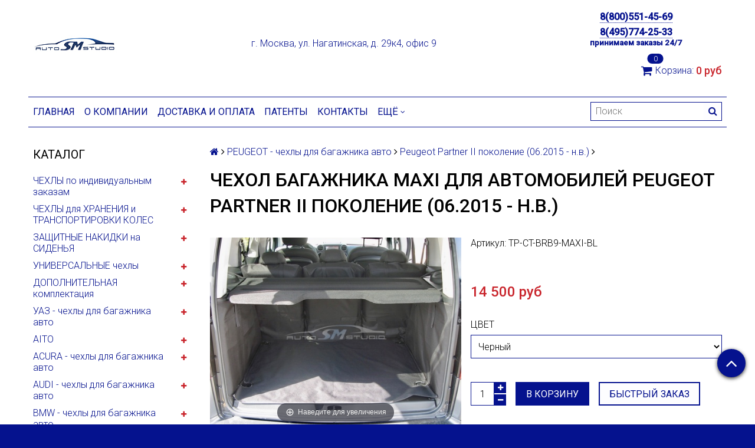

--- FILE ---
content_type: text/html; charset=utf-8
request_url: https://autosmstudio.com/product/chehol-bagazhnika-maxi-dlya-avtomobiley-peugeot-partner-ii-pokolenie-062015-nv
body_size: 33953
content:
<!DOCTYPE html>
<html>

<head><link media='print' onload='this.media="all"' rel='stylesheet' type='text/css' href='/served_assets/public/jquery.modal-0c2631717f4ce8fa97b5d04757d294c2bf695df1d558678306d782f4bf7b4773.css'><meta data-config="{&quot;product_id&quot;:312440628}" name="page-config" content="" /><meta data-config="{&quot;money_with_currency_format&quot;:{&quot;delimiter&quot;:&quot; &quot;,&quot;separator&quot;:&quot;.&quot;,&quot;format&quot;:&quot;%n\u0026nbsp;%u&quot;,&quot;unit&quot;:&quot;руб&quot;,&quot;show_price_without_cents&quot;:1},&quot;currency_code&quot;:&quot;RUR&quot;,&quot;currency_iso_code&quot;:&quot;RUB&quot;,&quot;default_currency&quot;:{&quot;title&quot;:&quot;Российский рубль&quot;,&quot;code&quot;:&quot;RUR&quot;,&quot;rate&quot;:1.0,&quot;format_string&quot;:&quot;%n\u0026nbsp;%u&quot;,&quot;unit&quot;:&quot;руб&quot;,&quot;price_separator&quot;:&quot;&quot;,&quot;is_default&quot;:true,&quot;price_delimiter&quot;:&quot;&quot;,&quot;show_price_with_delimiter&quot;:true,&quot;show_price_without_cents&quot;:true},&quot;facebook&quot;:{&quot;pixelActive&quot;:false,&quot;currency_code&quot;:&quot;RUB&quot;,&quot;use_variants&quot;:true},&quot;vk&quot;:{&quot;pixel_active&quot;:null,&quot;price_list_id&quot;:null},&quot;new_ya_metrika&quot;:true,&quot;ecommerce_data_container&quot;:&quot;dataLayer&quot;,&quot;common_js_version&quot;:null,&quot;vue_ui_version&quot;:null,&quot;feedback_captcha_enabled&quot;:null,&quot;account_id&quot;:374246,&quot;hide_items_out_of_stock&quot;:false,&quot;forbid_order_over_existing&quot;:false,&quot;minimum_items_price&quot;:null,&quot;enable_comparison&quot;:true,&quot;locale&quot;:&quot;ru&quot;,&quot;client_group&quot;:null,&quot;consent_to_personal_data&quot;:{&quot;active&quot;:true,&quot;obligatory&quot;:true,&quot;description&quot;:&quot;Настоящим подтверждаю, что я ознакомлен и согласен с условиями \u003ca href=&#39;/page/politika-konfidentsialnosti&#39; target=&#39;blank&#39;\u003eполитики конфиденциальности\u003c/a\u003e.&quot;},&quot;recaptcha_key&quot;:&quot;6LfXhUEmAAAAAOGNQm5_a2Ach-HWlFKD3Sq7vfFj&quot;,&quot;recaptcha_key_v3&quot;:&quot;6LcZi0EmAAAAAPNov8uGBKSHCvBArp9oO15qAhXa&quot;,&quot;yandex_captcha_key&quot;:&quot;ysc1_ec1ApqrRlTZTXotpTnO8PmXe2ISPHxsd9MO3y0rye822b9d2&quot;,&quot;checkout_float_order_content_block&quot;:false,&quot;available_products_characteristics_ids&quot;:null,&quot;sber_id_app_id&quot;:&quot;5b5a3c11-72e5-4871-8649-4cdbab3ba9a4&quot;,&quot;theme_generation&quot;:2,&quot;quick_checkout_captcha_enabled&quot;:false,&quot;max_order_lines_count&quot;:500,&quot;sber_bnpl_min_amount&quot;:1000,&quot;sber_bnpl_max_amount&quot;:150000,&quot;counter_settings&quot;:{&quot;data_layer_name&quot;:&quot;dataLayer&quot;,&quot;new_counters_setup&quot;:false,&quot;add_to_cart_event&quot;:true,&quot;remove_from_cart_event&quot;:true,&quot;add_to_wishlist_event&quot;:true},&quot;site_setting&quot;:{&quot;show_cart_button&quot;:true,&quot;show_service_button&quot;:false,&quot;show_marketplace_button&quot;:false,&quot;show_quick_checkout_button&quot;:true},&quot;warehouses&quot;:[],&quot;captcha_type&quot;:&quot;google&quot;,&quot;human_readable_urls&quot;:false}" name="shop-config" content="" /><meta name='js-evnvironment' content='production' /><meta name='default-locale' content='ru' /><meta name='insales-redefined-api-methods' content="[]" /><script src="/packs/js/shop_bundle-2b0004e7d539ecb78a46.js"></script><script type="text/javascript" src="https://static.insales-cdn.com/assets/static-versioned/v3.72/static/libs/lodash/4.17.21/lodash.min.js"></script>
<!--InsalesCounter -->
<script type="text/javascript">
(function() {
  if (typeof window.__insalesCounterId !== 'undefined') {
    return;
  }

  try {
    Object.defineProperty(window, '__insalesCounterId', {
      value: 374246,
      writable: true,
      configurable: true
    });
  } catch (e) {
    console.error('InsalesCounter: Failed to define property, using fallback:', e);
    window.__insalesCounterId = 374246;
  }

  if (typeof window.__insalesCounterId === 'undefined') {
    console.error('InsalesCounter: Failed to set counter ID');
    return;
  }

  let script = document.createElement('script');
  script.async = true;
  script.src = '/javascripts/insales_counter.js?7';
  let firstScript = document.getElementsByTagName('script')[0];
  firstScript.parentNode.insertBefore(script, firstScript);
})();
</script>
<!-- /InsalesCounter -->
      <script>gtmDataLayer = []; gtmDataLayer.push({
      'ecommerce': {
        'detail': {
          'products': [{"id":"312440628","name":"Чехол багажника Maxi для автомобилей Peugeot Partner II поколение (06.2015 - н.в.)","category":"Каталог/PEUGEOT - чехлы для багажника авто/Peugeot Partner II поколение (06.2015 - н.в.)","price":"14500.0"}]
         }
       }
    });</script>
      <!-- Google Tag Manager -->
      <script>(function(w,d,s,l,i){w[l]=w[l]||[];w[l].push({'gtm.start':
      new Date().getTime(),event:'gtm.js'});var f=d.getElementsByTagName(s)[0],
      j=d.createElement(s),dl=l!='dataLayer'?'&l='+l:'';j.async=true;j.src=
      'https://www.googletagmanager.com/gtm.js?id='+i+dl;f.parentNode.insertBefore(j,f);
      })(window,document,'script','gtmDataLayer','GTM-583SXKB');
      </script>
      <!-- End Google Tag Manager -->

  <title>Чехол багажника Maxi для автомобилей Peugeot Partner II поколение</title>
  <meta name="robots" content="index,follow" />

  
  

<meta charset="utf-8" />
<meta http-equiv="X-UA-Compatible" content="IE=edge,chrome=1" />
<!--[if IE]><script src="//html5shiv.googlecode.com/svn/trunk/html5.js"></script><![endif]-->
<!--[if lt IE 9]>
  <script src="//css3-mediaqueries-js.googlecode.com/svn/trunk/css3-mediaqueries.js"></script>
<![endif]-->

<meta name="SKYPE_TOOLBAR" content="SKYPE_TOOLBAR_PARSER_COMPATIBLE" />
<meta name="viewport" content="width=device-width, initial-scale=1.0">


    <meta property="og:title" content="Чехол багажника Maxi для автомобилей Peugeot Partner II поколение (06.2015 - н.в.)" />
    
      <meta property="og:image" content="https://static.insales-cdn.com/images/products/1/1086/572286014/compact_11.jpg" />
    
    <meta property="og:type" content="website" />
    <meta property="og:url" content="https://autosmstudio.com/product/chehol-bagazhnika-maxi-dlya-avtomobiley-peugeot-partner-ii-pokolenie-062015-nv" />
  

<meta name="keywords" content="Чехол багажника Maxi для автомобилей Peugeot Partner II поколение">
<meta name="description" content="Купить чехол в багажниек для авто Peugeot Partner II поколение с доставкой по Москве и всей России, цена от производителя, лучшее качество материала и пошива. Тел 8(800)551-45-69">


  <link rel="canonical" href="https://autosmstudio.com/product/chehol-bagazhnika-maxi-dlya-avtomobiley-peugeot-partner-ii-pokolenie-062015-nv"/>


<link rel="alternate" type="application/rss+xml" title="Блог..." href="/blogs/review.atom" />
<link href="https://static.insales-cdn.com/assets/1/8168/761832/1728660065/favicon.png" rel="icon">
<link rel="apple-touch-icon" href="/custom_icon.png"/>

<!-- CDN -->


<link rel="stylesheet" href="//maxcdn.bootstrapcdn.com/font-awesome/4.5.0/css/font-awesome.min.css">


<link href='https://fonts.googleapis.com/css?family=Roboto:400,300,500,500italic,400italic,300italic&subset=latin,cyrillic' rel='stylesheet' type='text/css'>


  <script type="text/javascript" src="//ajax.googleapis.com/ajax/libs/jquery/1.11.0/jquery.min.js"></script>



<!-- <script src="//jsconsole.com/remote.js?FB0C821F-73DA-430F-BD50-9C397FCEAB8D"></script> -->
<!-- CDN end -->


<link type="text/css" rel="stylesheet" media="all" href="https://static.insales-cdn.com/assets/1/8168/761832/1728660065/template.css" />


<script type="text/javascript" src="https://static.insales-cdn.com/assets/1/8168/761832/1728660065/modernizr.js"></script>
<meta name='product-id' content='312440628' />
</head>
  
<body class="adaptive">
  <section class="section--content">
    <header>
  
  <div class="section--top_panel">
    <div class="wrap row
                padded-vertical padded-inner-sides"
    >
      <div class="lg-grid-9 sm-grid-8 xs-grid-2">
        

        <div class="top_menu">
          <ul class="menu menu--top menu--horizontal menu--one_line
                    sm-hidden xs-hidden
                    js-menu--top"
          >
            
              <li class="menu-node menu-node--top
                        "
              >
                <a href="/page/o-kompanii"
                    class="menu-link"
                >
                  О компании
                </a>
              </li>
            
              <li class="menu-node menu-node--top
                        "
              >
                <a href="/page/info"
                    class="menu-link"
                >
                  Доставка и оплата
                </a>
              </li>
            
              <li class="menu-node menu-node--top
                        "
              >
                <a href="/page/kontakty"
                    class="menu-link"
                >
                  Контакты
                </a>
              </li>
            
          </ul>

          <ul class="menu menu--top menu--horizontal
                    lg-hidden md-hidden"
          >
            <li class="menu-node menu-node--top">
              <button type="button"
                      class="menu-link
                            menu-toggler
                            js-panel-link"
                      data-params="target: '.js-panel--menu'"
              >
                <i class="fa fa-bars"></i>
              </button>
            </li>
          </ul>
        </div>
      </div>

      <div class="sm-grid-4 xs-grid-10
                  lg-hidden md-hidden
                  right"
      >
        
        



<form action="/search"
      method="get"
      class="search_widget
            search_widget--top_line "
>
  <input type="text"
          name="q"
          class="search_widget-field
                "
          value=""
          placeholder="Поиск"
  />

  <button type="submit"
          class="search_widget-submit
                button--invert"
  >
    <i class="fa fa-search"></i>
  </button>

  

  
</form>

      </div>

      <div class="sm-grid-2 mc-grid-3
                  fr
                  right
                  sm-hidden xs-hidden"
      >
        





      </div>
    </div>
  </div>
  
  <div class="section--header header">
    <div class="wrap row
                padded-inner"
    >

      <div class="grid-inline grid-inline-middle">

        <div class="lg-grid-9 sm-grid-12
                    sm-center
                    grid-inline grid-inline-middle
                    sm-padded-inner-bottom"
        >
          <div class="mc-grid-12
                      xs-padded-inner-bottom"
          >
            <a href="/"
    class="logo"
>
  
    <img src="https://static.insales-cdn.com/assets/1/8168/761832/1728660065/logo.png" alt="Защитные чехлы в багажник автомобиля" />
  
</a>

          </div>

          <div class="lg-grid-9 mc-grid-12
                      left mc-center
                      mc-padded-zero
                      xs-hidden"
          >
            
              <div class="editor
                          lg-left mc-center"
              >
                <p style="line-height: 0.5; text-align: center;">&nbsp; &nbsp; &nbsp; &nbsp; &nbsp; &nbsp; &nbsp; &nbsp; &nbsp; &nbsp; &nbsp; &nbsp; &nbsp; г. Москва, ул. Нагатинская, д. 29к4, офис 9</p>
              </div>
            


          </div>
        </div>

        <div class="lg-grid-3 sm-grid-12
                    lg-right sm-center"
        >
          
            <div class="contacts editor">
              <p style="text-align: center; font-size: 12pt; font-weight: 800;"><a href="tel:+78005514569">8(800)551-45-69</a></p>
<p style="text-align: center; font-size: 12pt; font-weight: 800;"><a href="tel:+74957742533">8(495)774-25-33</a></p>
<p style="text-align: center; line-height: 0.5;"><span style="font-size: 10pt;"><strong>принимаем заказы 24/7</strong></span></p>
            </div>
          

          
          
            <div class="mc-grid-12
                        sm-padded-vertical xs-padded-vertical
                        sm-hidden xs-hidden"
            >
              

<div class="cart_widget
            cart_widget--header
            "
>
  <a href="/cart_items"
      class="cart_widget-link"
  >
    
    <span class="cart_widget-icon">
      <i class="fa fa-shopping-cart"></i>

      <span class="cart_widget-items_count
                  js-cart_widget-items_count"
      >
        0
      </span>
    </span>

    <span class="cart_widget-title
                sm-hidden xs-hidden"
    >
      Корзина:
    </span>

    <span class="cart_widget-total prices">
      <span class="cart_widget-items_price
                  prices-current
                  js-cart_widget-total_price"
      >
        0&nbsp;руб
      </span>
    </span>
  </a>

  
    <div class="cart_widget-dropdown
                basket_list
                sm-hidden xs-hidden
                padded
                js-basket_list"
    >
    </div>
  
</div>

            </div>
          
        </div>
      </div>
    </div>

    <div class="wrap row
                padded-inner-top padded-sides
                sm-padded-zero-top"
    >
      <div class="section--main_menu
                  row
                  grid-inline
                  padded"
      >
        <div class="lg-grid-9 sm-grid-12">
          


<div class="grid-row xs-hidden">
  <ul class="menu menu--main menu--main_lvl_1
            menu--horizontal
            menu--one_line js-menu--main"
  >
    
      <li class="menu-node menu-node--main_lvl_1
                "
      >

        <a href="/"
            class="menu-link
                  "
        >
          Главная

        </a>

      </li>
    
      <li class="menu-node menu-node--main_lvl_1
                "
      >

        <a href="/page/o-kompanii"
            class="menu-link
                  "
        >
          О компании

        </a>

      </li>
    
      <li class="menu-node menu-node--main_lvl_1
                "
      >

        <a href="/page/info"
            class="menu-link
                  "
        >
          Доставка и оплата

        </a>

      </li>
    
      <li class="menu-node menu-node--main_lvl_1
                "
      >

        <a href="/page/garantii"
            class="menu-link
                  "
        >
          Патенты

        </a>

      </li>
    
      <li class="menu-node menu-node--main_lvl_1
                "
      >

        <a href="/page/kontakty"
            class="menu-link
                  "
        >
          Контакты

        </a>

      </li>
    
      <li class="menu-node menu-node--main_lvl_1
                "
      >

        <a href="/page/oferta"
            class="menu-link
                  "
        >
          Публичная оферта

        </a>

      </li>
    
      <li class="menu-node menu-node--main_lvl_1
                "
      >

        <a href="/page/polzovatelskoe-soglashenie"
            class="menu-link
                  "
        >
          Пользовательское соглашение

        </a>

      </li>
    
      <li class="menu-node menu-node--main_lvl_1
                "
      >

        <a href="/page/politika-konfidentsialnosti"
            class="menu-link
                  "
        >
          Политика конфиденциальности

        </a>

      </li>
    
      <li class="menu-node menu-node--main_lvl_1
                "
      >

        <a href="/page/sout"
            class="menu-link
                  "
        >
          СОУТ

        </a>

      </li>
    
      <li class="menu-node menu-node--main_lvl_1
                "
      >

        <a href="/"
            class="menu-link
                  "
        >
          Каталог

        </a>

      </li>
    
  </ul>
</div>

        </div>

        <div class="lg-grid-3
                    sm-hidden xs-hidden
                    right"
        >
          



<form action="/search"
      method="get"
      class="search_widget
            search_widget--header "
>
  <input type="text"
          name="q"
          class="search_widget-field
                js-ajax_search-input"
          value=""
          placeholder="Поиск"
  />

  <button type="submit"
          class="search_widget-submit
                button--invert"
  >
    <i class="fa fa-search"></i>
  </button>

  
    <div class="ajax_search-wrapper
                js-ajax_search-wrapper"
    ></div>
  

  
</form>

        </div>
      </div>

    </div>
  </div>
</header>


    <div class="content-container
                wrap row"
    >
      

      

      
        <div class="lg-grid-3 md-grid-3
                    sm-hidden xs-hidden
                    padded-inner-sides
                    "
        >
          <div class="sidebar">

  
    <div class="sidebar_block">
      <div class="sidebar_block-title">
        Каталог
      </div>
      



<ul class="menu menu--collection menu--vertical
          "
>

  
  
    <li class="menu-node menu-node--collection_lvl_1
              
              js-menu-wrapper"
    >

      
      <a  href="/collection/chehly-po-individualnym-zakazam"
          class="menu-link
                "
      >
        ЧЕХЛЫ по индивидуальным заказам
      </a>

      
        <span class="menu-marker menu-marker--parent menu-toggler
                    button--toggler
                    js-menu-toggler">
          <i class="fa
                    fa-plus"
          ></i>
        </span>

        <ul class="menu menu--vertical
                  menu--collapse"
        >
          
            <li class="menu-node menu-node--collection_lvl_2
                      
                      js-menu-wrapper"
            >

              
              <a  href="/collection/chehol-bagazhnika-po-individualnomu-zakazu"
                  class="menu-link menu-link
                        "
              >
                Чехол багажника по индивидуальному заказу
              </a>

              

            </li>
          
        </ul>
      
    </li>
  
    <li class="menu-node menu-node--collection_lvl_1
              
              js-menu-wrapper"
    >

      
      <a  href="/collection/chehol-dlya-hraneniya-i-transportirovki-kolyos"
          class="menu-link
                "
      >
        ЧЕХЛЫ для ХРАНЕНИЯ и ТРАНСПОРТИРОВКИ КОЛЕС
      </a>

      
        <span class="menu-marker menu-marker--parent menu-toggler
                    button--toggler
                    js-menu-toggler">
          <i class="fa
                    fa-plus"
          ></i>
        </span>

        <ul class="menu menu--vertical
                  menu--collapse"
        >
          
            <li class="menu-node menu-node--collection_lvl_2
                      
                      js-menu-wrapper"
            >

              
              <a  href="/collection/razmernyy-ryad-r13-r18"
                  class="menu-link menu-link
                        "
              >
                Размерный ряд R13-R18
              </a>

              

            </li>
          
            <li class="menu-node menu-node--collection_lvl_2
                      
                      js-menu-wrapper"
            >

              
              <a  href="/collection/razmernyy-ryad-r18-r22"
                  class="menu-link menu-link
                        "
              >
                Размерный ряд R18-R22
              </a>

              

            </li>
          
        </ul>
      
    </li>
  
    <li class="menu-node menu-node--collection_lvl_1
              
              js-menu-wrapper"
    >

      
      <a  href="/collection/zaschitnye-nakidki-v-salon"
          class="menu-link
                "
      >
        ЗАЩИТНЫЕ НАКИДКИ на СИДЕНЬЯ
      </a>

      
        <span class="menu-marker menu-marker--parent menu-toggler
                    button--toggler
                    js-menu-toggler">
          <i class="fa
                    fa-plus"
          ></i>
        </span>

        <ul class="menu menu--vertical
                  menu--collapse"
        >
          
            <li class="menu-node menu-node--collection_lvl_2
                      
                      js-menu-wrapper"
            >

              
              <a  href="/collection/zaschitnye-nakidki-na-sideniya-pervogo-ryada"
                  class="menu-link menu-link
                        "
              >
                Защитные накидки на сидения первого ряда
              </a>

              

            </li>
          
            <li class="menu-node menu-node--collection_lvl_2
                      
                      js-menu-wrapper"
            >

              
              <a  href="/collection/zaschitnye-nakidki-na-sideniya-vtorogo-ryada"
                  class="menu-link menu-link
                        "
              >
                Защитные накидки на сидения второго ряда
              </a>

              

            </li>
          
        </ul>
      
    </li>
  
    <li class="menu-node menu-node--collection_lvl_1
              
              js-menu-wrapper"
    >

      
      <a  href="/collection/universalnye-chehly"
          class="menu-link
                "
      >
        УНИВЕРСАЛЬНЫЕ чехлы
      </a>

      
        <span class="menu-marker menu-marker--parent menu-toggler
                    button--toggler
                    js-menu-toggler">
          <i class="fa
                    fa-plus"
          ></i>
        </span>

        <ul class="menu menu--vertical
                  menu--collapse"
        >
          
            <li class="menu-node menu-node--collection_lvl_2
                      
                      js-menu-wrapper"
            >

              
              <a  href="/collection/chehly-universalnye-2-v-1"
                  class="menu-link menu-link
                        "
              >
                Чехлы универсальные 2 в 1
              </a>

              

            </li>
          
            <li class="menu-node menu-node--collection_lvl_2
                      
                      js-menu-wrapper"
            >

              
              <a  href="/collection/chehly-bagazhnika-seriya-lyuks"
                  class="menu-link menu-link
                        "
              >
                Чехлы багажника серия Люкс
              </a>

              

            </li>
          
        </ul>
      
    </li>
  
    <li class="menu-node menu-node--collection_lvl_1
              
              js-menu-wrapper"
    >

      
      <a  href="/collection/dopolnitelnaya-komplektatsiya"
          class="menu-link
                "
      >
        ДОПОЛНИТЕЛЬНАЯ комплектация
      </a>

      
        <span class="menu-marker menu-marker--parent menu-toggler
                    button--toggler
                    js-menu-toggler">
          <i class="fa
                    fa-plus"
          ></i>
        </span>

        <ul class="menu menu--vertical
                  menu--collapse"
        >
          
            <li class="menu-node menu-node--collection_lvl_2
                      
                      js-menu-wrapper"
            >

              
              <a  href="/collection/vyshivka-na-chehle"
                  class="menu-link menu-link
                        "
              >
                Вышивка на чехле
              </a>

              

            </li>
          
            <li class="menu-node menu-node--collection_lvl_2
                      
                      js-menu-wrapper"
            >

              
              <a  href="/collection/dopolnitelnye-karmany"
                  class="menu-link menu-link
                        "
              >
                Дополнительные карманы
              </a>

              

            </li>
          
            <li class="menu-node menu-node--collection_lvl_2
                      
                      js-menu-wrapper"
            >

              
              <a  href="/collection/izgotovlenie-dopolnitelnyh-elementov"
                  class="menu-link menu-link
                        "
              >
                Изготовление дополнительных элементов
              </a>

              

            </li>
          
        </ul>
      
    </li>
  
    <li class="menu-node menu-node--collection_lvl_1
              
              js-menu-wrapper"
    >

      
      <a  href="/collection/uaz"
          class="menu-link
                "
      >
        УАЗ - чехлы для багажника авто
      </a>

      
        <span class="menu-marker menu-marker--parent menu-toggler
                    button--toggler
                    js-menu-toggler">
          <i class="fa
                    fa-plus"
          ></i>
        </span>

        <ul class="menu menu--vertical
                  menu--collapse"
        >
          
            <li class="menu-node menu-node--collection_lvl_2
                      
                      js-menu-wrapper"
            >

              
              <a  href="/collection/uaz-patriot-3163-102016-nv"
                  class="menu-link menu-link
                        "
              >
                УАЗ ПАТРИОТ-3163 (10.2016 - Н.В.)
              </a>

              

            </li>
          
        </ul>
      
    </li>
  
    <li class="menu-node menu-node--collection_lvl_1
              
              js-menu-wrapper"
    >

      
      <a  href="/collection/aito"
          class="menu-link
                "
      >
        AITO
      </a>

      
        <span class="menu-marker menu-marker--parent menu-toggler
                    button--toggler
                    js-menu-toggler">
          <i class="fa
                    fa-plus"
          ></i>
        </span>

        <ul class="menu menu--vertical
                  menu--collapse"
        >
          
            <li class="menu-node menu-node--collection_lvl_2
                      
                      js-menu-wrapper"
            >

              
              <a  href="/collection/aito-m8-i-pokolenie-102023-nv"
                  class="menu-link menu-link
                        "
              >
                AITO M8 I поколение (10.2023 - н.в.)
              </a>

              

            </li>
          
        </ul>
      
    </li>
  
    <li class="menu-node menu-node--collection_lvl_1
              
              js-menu-wrapper"
    >

      
      <a  href="/collection/acura"
          class="menu-link
                "
      >
        ACURA - чехлы для багажника авто
      </a>

      
        <span class="menu-marker menu-marker--parent menu-toggler
                    button--toggler
                    js-menu-toggler">
          <i class="fa
                    fa-plus"
          ></i>
        </span>

        <ul class="menu menu--vertical
                  menu--collapse"
        >
          
            <li class="menu-node menu-node--collection_lvl_2
                      
                      js-menu-wrapper"
            >

              
              <a  href="/collection/acura-mdx-iii-pokolenie-yd3-032014-042016"
                  class="menu-link menu-link
                        "
              >
                Acura MDX III поколение YD3 (03.2014 - 04.2016)
              </a>

              

            </li>
          
        </ul>
      
    </li>
  
    <li class="menu-node menu-node--collection_lvl_1
              
              js-menu-wrapper"
    >

      
      <a  href="/collection/audi"
          class="menu-link
                "
      >
        AUDI - чехлы для багажника авто
      </a>

      
        <span class="menu-marker menu-marker--parent menu-toggler
                    button--toggler
                    js-menu-toggler">
          <i class="fa
                    fa-plus"
          ></i>
        </span>

        <ul class="menu menu--vertical
                  menu--collapse"
        >
          
            <li class="menu-node menu-node--collection_lvl_2
                      
                      js-menu-wrapper"
            >

              
              <a  href="/collection/audi-q8-i-pokolenie-062018-nv"
                  class="menu-link menu-link
                        "
              >
                Audi Q8 I поколение  (06.2018 - н.в)
              </a>

              

            </li>
          
            <li class="menu-node menu-node--collection_lvl_2
                      
                      js-menu-wrapper"
            >

              
              <a  href="/collection/audi-q7-ii-pokolenie-032015"
                  class="menu-link menu-link
                        "
              >
                Audi Q7 II поколение 4M (03.2015 - н.в)
              </a>

              

            </li>
          
            <li class="menu-node menu-node--collection_lvl_2
                      
                      js-menu-wrapper"
            >

              
              <a  href="/collection/audi-q7-2006"
                  class="menu-link menu-link
                        "
              >
                Audi Q7 I поколение 4L (03.2009 - 08.2015)
              </a>

              

            </li>
          
            <li class="menu-node menu-node--collection_lvl_2
                      
                      js-menu-wrapper"
            >

              
              <a  href="/collection/audi-q5-ii-092016-nv"
                  class="menu-link menu-link
                        "
              >
                Audi Q5, II поколение, FY (09.2016 - н.в.)
              </a>

              

            </li>
          
            <li class="menu-node menu-node--collection_lvl_2
                      
                      js-menu-wrapper"
            >

              
              <a  href="/collection/audi-q5-2008"
                  class="menu-link menu-link
                        "
              >
                Audi Q5 I поколение 8R (04.2008-03.2017)
              </a>

              

            </li>
          
            <li class="menu-node menu-node--collection_lvl_2
                      
                      js-menu-wrapper"
            >

              
              <a  href="/collection/audi-a4-universal-ii-pokolenie-b9-062016-nv"
                  class="menu-link menu-link
                        "
              >
                Audi A4 универсал V поколение B9 (06.2016 - н.в)
              </a>

              

            </li>
          
            <li class="menu-node menu-node--collection_lvl_2
                      
                      js-menu-wrapper"
            >

              
              <a  href="/collection/audi-q3-1-pokolenie-062011-nv"
                  class="menu-link menu-link
                        "
              >
                Audi Q3 I поколение 8U (06.2011-03.2019)
              </a>

              

            </li>
          
        </ul>
      
    </li>
  
    <li class="menu-node menu-node--collection_lvl_1
              
              js-menu-wrapper"
    >

      
      <a  href="/collection/bmw"
          class="menu-link
                "
      >
        BMW - чехлы для багажника авто
      </a>

      
        <span class="menu-marker menu-marker--parent menu-toggler
                    button--toggler
                    js-menu-toggler">
          <i class="fa
                    fa-plus"
          ></i>
        </span>

        <ul class="menu menu--vertical
                  menu--collapse"
        >
          
            <li class="menu-node menu-node--collection_lvl_2
                      
                      js-menu-wrapper"
            >

              
              <a  href="/collection/bmw-x7-g07-102018-nv"
                  class="menu-link menu-link
                        "
              >
                BMW X7 I поколение G07 (10.2018 - н.в.)
              </a>

              

            </li>
          
            <li class="menu-node menu-node--collection_lvl_2
                      
                      js-menu-wrapper"
            >

              
              <a  href="/collection/bmw-6-gran-turismo-g32"
                  class="menu-link menu-link
                        "
              >
                BMW 6 Gran Turismo I поколение G32 (06.2017 - н.в.)
              </a>

              

            </li>
          
            <li class="menu-node menu-node--collection_lvl_2
                      
                      js-menu-wrapper"
            >

              
              <a  href="/collection/bmw-x6-f16-062014-nv"
                  class="menu-link menu-link
                        "
              >
                BMW X6 II поколение F16 (06.2014 - 01.2020)
              </a>

              

            </li>
          
            <li class="menu-node menu-node--collection_lvl_2
                      
                      js-menu-wrapper"
            >

              
              <a  href="/collection/bmw-x5-g05-062018-nv"
                  class="menu-link menu-link
                        "
              >
                BMW X5 IV поколение G05 (06.2018 - н.в.)
              </a>

              

            </li>
          
            <li class="menu-node menu-node--collection_lvl_2
                      
                      js-menu-wrapper"
            >

              
              <a  href="/collection/bmw-x5-f15-2013"
                  class="menu-link menu-link
                        "
              >
                BMW X5 III поколение F15 (10.2013 - 09.2018)
              </a>

              

            </li>
          
            <li class="menu-node menu-node--collection_lvl_2
                      
                      js-menu-wrapper"
            >

              
              <a  href="/collection/bmw-x5-e70-2007-2013"
                  class="menu-link menu-link
                        "
              >
                BMW X5 II поколение E70 (08.2006-09.2013)
              </a>

              

            </li>
          
            <li class="menu-node menu-node--collection_lvl_2
                      
                      js-menu-wrapper"
            >

              
              <a  href="/collection/bmw-x5-e53-2000-2006"
                  class="menu-link menu-link
                        "
              >
                BMW X5 I поколение E53 (04.2003 - 10.2006)
              </a>

              

            </li>
          
            <li class="menu-node menu-node--collection_lvl_2
                      
                      js-menu-wrapper"
            >

              
              <a  href="/collection/bmw-x4-ii-pokolenie-g02-032018-nv"
                  class="menu-link menu-link
                        "
              >
                BMW X4 II поколение G02 (03.2018 - н.в.)
              </a>

              

            </li>
          
            <li class="menu-node menu-node--collection_lvl_2
                      
                      js-menu-wrapper"
            >

              
              <a  href="/collection/bmw-x4-f26-2014"
                  class="menu-link menu-link
                        "
              >
                BMW X4 I поколение F26 (06.2014 - 09.2018)
              </a>

              

            </li>
          
            <li class="menu-node menu-node--collection_lvl_2
                      
                      js-menu-wrapper"
            >

              
              <a  href="/collection/bmw-x3-iii-pokolenie-g01-062017-nv"
                  class="menu-link menu-link
                        "
              >
                BMW X3 III поколение G01 (06.2017 - н.в.)
              </a>

              

            </li>
          
            <li class="menu-node menu-node--collection_lvl_2
                      
                      js-menu-wrapper"
            >

              
              <a  href="/collection/bmw-x3-ii-pokolenie-f25-112010-112017"
                  class="menu-link menu-link
                        "
              >
                BMW X3 II поколение F25 (11.2010 - 11.2017)
              </a>

              

            </li>
          
            <li class="menu-node menu-node--collection_lvl_2
                      
                      js-menu-wrapper"
            >

              
              <a  href="/collection/bmw-x1-ii-pokolenie-f48-092015-nv"
                  class="menu-link menu-link
                        "
              >
                BMW X1 II поколение F48 (09.2015 - н.в)
              </a>

              

            </li>
          
            <li class="menu-node menu-node--collection_lvl_2
                      
                      js-menu-wrapper"
            >

              
              <a  href="/collection/bmw-x1-i-pokolenie-e84-072012-052015"
                  class="menu-link menu-link
                        "
              >
                BMW X1 I поколение E84 (07.2012 - 05.2015)
              </a>

              

            </li>
          
            <li class="menu-node menu-node--collection_lvl_2
                      
                      js-menu-wrapper"
            >

              
              <a  href="/collection/bmw-1-series-f20-062017-nv"
                  class="menu-link menu-link
                        "
              >
                BMW 1-Series II поколение F20 (03.2015 - 01.2020)
              </a>

              

            </li>
          
        </ul>
      
    </li>
  
    <li class="menu-node menu-node--collection_lvl_1
              
              js-menu-wrapper"
    >

      
      <a  href="/collection/cadillac"
          class="menu-link
                "
      >
        CADILLAC  - чехлы для багажника авто
      </a>

      
        <span class="menu-marker menu-marker--parent menu-toggler
                    button--toggler
                    js-menu-toggler">
          <i class="fa
                    fa-plus"
          ></i>
        </span>

        <ul class="menu menu--vertical
                  menu--collapse"
        >
          
            <li class="menu-node menu-node--collection_lvl_2
                      
                      js-menu-wrapper"
            >

              
              <a  href="/collection/cadillac-escalade-v-pokolenie-gmt-1xx-052021-nv"
                  class="menu-link menu-link
                        "
              >
                Cadillac Escalade V поколение GMT 1XX (05.2021 - н.в)
              </a>

              

            </li>
          
            <li class="menu-node menu-node--collection_lvl_2
                      
                      js-menu-wrapper"
            >

              
              <a  href="/collection/cadillac-escalade-iv-032015-nv"
                  class="menu-link menu-link
                        "
              >
                Cadillac Escalade IV поколение GMT K2 (03.2015 - 06.2021)
              </a>

              

            </li>
          
            <li class="menu-node menu-node--collection_lvl_2
                      
                      js-menu-wrapper"
            >

              
              <a  href="/collection/cadillac-xt6-i-pokolenie-c1tl-012019-nv"
                  class="menu-link menu-link
                        "
              >
                Cadillac XT6 I поколение C1TL (01.2019 - н.в.)
              </a>

              

            </li>
          
            <li class="menu-node menu-node--collection_lvl_2
                      
                      js-menu-wrapper"
            >

              
              <a  href="/collection/cadillac-xt5-i-pokolenie-042016-nv"
                  class="menu-link menu-link
                        "
              >
                Cadillac XT5 I поколение (04.2016 - н.в.)
              </a>

              

            </li>
          
        </ul>
      
    </li>
  
    <li class="menu-node menu-node--collection_lvl_1
              
              js-menu-wrapper"
    >

      
      <a  href="/collection/citroen"
          class="menu-link
                "
      >
        CITROEN  - чехлы для багажника авто
      </a>

      
        <span class="menu-marker menu-marker--parent menu-toggler
                    button--toggler
                    js-menu-toggler">
          <i class="fa
                    fa-plus"
          ></i>
        </span>

        <ul class="menu menu--vertical
                  menu--collapse"
        >
          
            <li class="menu-node menu-node--collection_lvl_2
                      
                      js-menu-wrapper"
            >

              
              <a  href="/collection/citroen-spacetourer-i-pokolenie-business-lounge-long-122016-nv"
                  class="menu-link menu-link
                        "
              >
                Citroen Spacetourer I поколение (12.2016 - н.в.)
              </a>

              

            </li>
          
            <li class="menu-node menu-node--collection_lvl_2
                      
                      js-menu-wrapper"
            >

              
              <a  href="/collection/citroen-berlingo-ii-pokolenie-b9-012008-nv"
                  class="menu-link menu-link
                        "
              >
                Citroen Berlingo II поколение B9 (01.2008 - н.в.)
              </a>

              

            </li>
          
        </ul>
      
    </li>
  
    <li class="menu-node menu-node--collection_lvl_1
              
              js-menu-wrapper"
    >

      
      <a  href="/collection/chery-chehly-dlya-bagazhnika-avto"
          class="menu-link
                "
      >
        CHERY - чехлы для багажника авто
      </a>

      
        <span class="menu-marker menu-marker--parent menu-toggler
                    button--toggler
                    js-menu-toggler">
          <i class="fa
                    fa-plus"
          ></i>
        </span>

        <ul class="menu menu--vertical
                  menu--collapse"
        >
          
            <li class="menu-node menu-node--collection_lvl_2
                      
                      js-menu-wrapper"
            >

              
              <a  href="/collection/chery-tiggo-8-pro-i-pokolenie-032021-nv"
                  class="menu-link menu-link
                        "
              >
                Chery Tiggo 8 Pro I поколение (03.2021 - н.в.)
              </a>

              

            </li>
          
        </ul>
      
    </li>
  
    <li class="menu-node menu-node--collection_lvl_1
              
              js-menu-wrapper"
    >

      
      <a  href="/collection/chevrolet"
          class="menu-link
                "
      >
        CHEVROLET  - чехлы для багажника авто
      </a>

      
        <span class="menu-marker menu-marker--parent menu-toggler
                    button--toggler
                    js-menu-toggler">
          <i class="fa
                    fa-plus"
          ></i>
        </span>

        <ul class="menu menu--vertical
                  menu--collapse"
        >
          
            <li class="menu-node menu-node--collection_lvl_2
                      
                      js-menu-wrapper"
            >

              
              <a  href="/collection/chevrolet-tahoe-v-pokolenie-gmt-1xx-052021-nv"
                  class="menu-link menu-link
                        "
              >
                Chevrolet Tahoe V поколение GMT 1XX (05.2021 - н.в)
              </a>

              

            </li>
          
            <li class="menu-node menu-node--collection_lvl_2
                      
                      js-menu-wrapper"
            >

              
              <a  href="/collection/chevrolet-tahoe-iv-2014"
                  class="menu-link menu-link
                        "
              >
                Chevrolet Tahoe IV поколение K2UC (06.2013 - 06.2021)
              </a>

              

            </li>
          
            <li class="menu-node menu-node--collection_lvl_2
                      
                      js-menu-wrapper"
            >

              
              <a  href="/collection/chevrolet-traverse-2017-ii-012017-nv"
                  class="menu-link menu-link
                        "
              >
                Chevrolet Traverse II поколение (01.2017 - н.в.)
              </a>

              

            </li>
          
            <li class="menu-node menu-node--collection_lvl_2
                      
                      js-menu-wrapper"
            >

              
              <a  href="/collection/chevrolet-tahoe-iii-2007-2014"
                  class="menu-link menu-link
                        "
              >
                Chevrolet Tahoe III поколение GMT900 (12.2006 - 10.2014)
              </a>

              

            </li>
          
            <li class="menu-node menu-node--collection_lvl_2
                      
                      js-menu-wrapper"
            >

              
              <a  href="/collection/chevrolet-captiva-2006"
                  class="menu-link menu-link
                        "
              >
                Chevrolet Captiva I поколение (02.2006 - 09.2015)
              </a>

              

            </li>
          
        </ul>
      
    </li>
  
    <li class="menu-node menu-node--collection_lvl_1
              
              js-menu-wrapper"
    >

      
      <a  href="/collection/dodgechrysler"
          class="menu-link
                "
      >
        DODGE - чехлы для багажника авто
      </a>

      
        <span class="menu-marker menu-marker--parent menu-toggler
                    button--toggler
                    js-menu-toggler">
          <i class="fa
                    fa-plus"
          ></i>
        </span>

        <ul class="menu menu--vertical
                  menu--collapse"
        >
          
            <li class="menu-node menu-node--collection_lvl_2
                      
                      js-menu-wrapper"
            >

              
              <a  href="/collection/dodge-caravan-5-pokolenie-082007-nv"
                  class="menu-link menu-link
                        "
              >
                Dodge Caravan  V поколения (08.2007 - н.в.)
              </a>

              

            </li>
          
        </ul>
      
    </li>
  
    <li class="menu-node menu-node--collection_lvl_1
              
              js-menu-wrapper"
    >

      
      <a  href="/collection/exeed-chehly-dlya-bagazhnika-avto"
          class="menu-link
                "
      >
        EXEED - чехлы для багажника авто
      </a>

      
        <span class="menu-marker menu-marker--parent menu-toggler
                    button--toggler
                    js-menu-toggler">
          <i class="fa
                    fa-plus"
          ></i>
        </span>

        <ul class="menu menu--vertical
                  menu--collapse"
        >
          
            <li class="menu-node menu-node--collection_lvl_2
                      
                      js-menu-wrapper"
            >

              
              <a  href="/collection/exeed-vx-i-pokolenie-042020-nv"
                  class="menu-link menu-link
                        "
              >
                Exeed VX I поколение (04.2020 - н.в.)
              </a>

              

            </li>
          
            <li class="menu-node menu-node--collection_lvl_2
                      
                      js-menu-wrapper"
            >

              
              <a  href="/collection/exeed-txl-restayling-i-pokolenie-052021-nv"
                  class="menu-link menu-link
                        "
              >
                Exeed TXL рестайлинг  I поколение (05.2021 - н.в.)
              </a>

              

            </li>
          
        </ul>
      
    </li>
  
    <li class="menu-node menu-node--collection_lvl_1
              
              js-menu-wrapper"
    >

      
      <a  href="/collection/ford"
          class="menu-link
                "
      >
        FORD  - чехлы для багажника авто
      </a>

      
        <span class="menu-marker menu-marker--parent menu-toggler
                    button--toggler
                    js-menu-toggler">
          <i class="fa
                    fa-plus"
          ></i>
        </span>

        <ul class="menu menu--vertical
                  menu--collapse"
        >
          
            <li class="menu-node menu-node--collection_lvl_2
                      
                      js-menu-wrapper"
            >

              
              <a  href="/collection/ford-explorer-5-pokolenie-122010-nv"
                  class="menu-link menu-link
                        "
              >
                Ford Explorer V поколение (12.2010-10.2019)
              </a>

              

            </li>
          
            <li class="menu-node menu-node--collection_lvl_2
                      
                      js-menu-wrapper"
            >

              
              <a  href="/collection/ford-kuga-ii-pokolenie-022013-nv"
                  class="menu-link menu-link
                        "
              >
                Ford Kuga,  II поколение (02.2011-10.2019)
              </a>

              

            </li>
          
            <li class="menu-node menu-node--collection_lvl_2
                      
                      js-menu-wrapper"
            >

              
              <a  href="/collection/ford-s-max"
                  class="menu-link menu-link
                        "
              >
                Ford S-MAX I поколение (03.2006 - 04.2015)
              </a>

              

            </li>
          
        </ul>
      
    </li>
  
    <li class="menu-node menu-node--collection_lvl_1
              
              js-menu-wrapper"
    >

      
      <a  href="/collection/gac-chehly-dlya-bagazhnika-avto"
          class="menu-link
                "
      >
        GAC - чехлы для багажника авто
      </a>

      
        <span class="menu-marker menu-marker--parent menu-toggler
                    button--toggler
                    js-menu-toggler">
          <i class="fa
                    fa-plus"
          ></i>
        </span>

        <ul class="menu menu--vertical
                  menu--collapse"
        >
          
            <li class="menu-node menu-node--collection_lvl_2
                      
                      js-menu-wrapper"
            >

              
              <a  href="/collection/gac-gs8-ii-pokolenie-072023-nv"
                  class="menu-link menu-link
                        "
              >
                GAC GS8 II поколение (07.2023 - н.в.)
              </a>

              

            </li>
          
        </ul>
      
    </li>
  
    <li class="menu-node menu-node--collection_lvl_1
              
              js-menu-wrapper"
    >

      
      <a  href="/collection/geely-chehly-dlya-bagazhnika-avto"
          class="menu-link
                "
      >
        Geely - чехлы для багажника авто
      </a>

      
        <span class="menu-marker menu-marker--parent menu-toggler
                    button--toggler
                    js-menu-toggler">
          <i class="fa
                    fa-plus"
          ></i>
        </span>

        <ul class="menu menu--vertical
                  menu--collapse"
        >
          
            <li class="menu-node menu-node--collection_lvl_2
                      
                      js-menu-wrapper"
            >

              
              <a  href="/collection/geely-monjaro-i-pokolenie-kx11-012022-nv"
                  class="menu-link menu-link
                        "
              >
                Geely Monjaro I поколение, KX11 (01.2022 - н.в.)
              </a>

              

            </li>
          
            <li class="menu-node menu-node--collection_lvl_2
                      
                      js-menu-wrapper"
            >

              
              <a  href="/collection/geely-atlas-ii-pokolenie-fx11-122023-nv"
                  class="menu-link menu-link
                        "
              >
                Geely Atlas II поколение FX11 (12.2023 - н.в.)
              </a>

              

            </li>
          
        </ul>
      
    </li>
  
    <li class="menu-node menu-node--collection_lvl_1
              
              js-menu-wrapper"
    >

      
      <a  href="/collection/great-wall"
          class="menu-link
                "
      >
        GREAT WALL - чехлы для багажника авто
      </a>

      
        <span class="menu-marker menu-marker--parent menu-toggler
                    button--toggler
                    js-menu-toggler">
          <i class="fa
                    fa-plus"
          ></i>
        </span>

        <ul class="menu menu--vertical
                  menu--collapse"
        >
          
            <li class="menu-node menu-node--collection_lvl_2
                      
                      js-menu-wrapper"
            >

              
              <a  href="/collection/great-wall-hover-h5-i-pokolenie-022011-072016"
                  class="menu-link menu-link
                        "
              >
                Great Wall Hover H5 I поколение (02.2011 - 07.2016)
              </a>

              

            </li>
          
        </ul>
      
    </li>
  
    <li class="menu-node menu-node--collection_lvl_1
              
              js-menu-wrapper"
    >

      
      <a  href="/collection/haval"
          class="menu-link
                "
      >
        HAVAL - чехлы для багажника авто
      </a>

      
        <span class="menu-marker menu-marker--parent menu-toggler
                    button--toggler
                    js-menu-toggler">
          <i class="fa
                    fa-plus"
          ></i>
        </span>

        <ul class="menu menu--vertical
                  menu--collapse"
        >
          
            <li class="menu-node menu-node--collection_lvl_2
                      
                      js-menu-wrapper"
            >

              
              <a  href="/collection/haval-h9-012015-nv"
                  class="menu-link menu-link
                        "
              >
                Haval H9 I поколение (01.2015 - 07.2024)
              </a>

              

            </li>
          
            <li class="menu-node menu-node--collection_lvl_2
                      
                      js-menu-wrapper"
            >

              
              <a  href="/collection/haval-h5-iii-pokolenie-072023-nv"
                  class="menu-link menu-link
                        "
              >
                Haval H5 III поколение (07.2023 - н.в.)
              </a>

              

            </li>
          
            <li class="menu-node menu-node--collection_lvl_2
                      
                      js-menu-wrapper"
            >

              
              <a  href="/collection/haval-h5-ii-pokolenie-042020-062021"
                  class="menu-link menu-link
                        "
              >
                Haval H5 II поколение (04.2020 - 06.2021)
              </a>

              

            </li>
          
            <li class="menu-node menu-node--collection_lvl_2
                      
                      js-menu-wrapper"
            >

              
              <a  href="/collection/haval-dargo-i-pokolenie-042022-nv"
                  class="menu-link menu-link
                        "
              >
                Haval Dargo I поколение (04.2022 - н.в.)
              </a>

              

            </li>
          
            <li class="menu-node menu-node--collection_lvl_2
                      
                      js-menu-wrapper"
            >

              
              <a  href="/collection/haval-jolion-i-pokolenie-042020-nv"
                  class="menu-link menu-link
                        "
              >
                Haval Jolion I поколение (04.2020-н.в.)
              </a>

              

            </li>
          
            <li class="menu-node menu-node--collection_lvl_2
                      
                      js-menu-wrapper"
            >

              
              <a  href="/collection/haval-f7-i-pokolenie-082018-nv"
                  class="menu-link menu-link
                        "
              >
                Haval F7 I поколение (08.2018 - н.в.)
              </a>

              

            </li>
          
            <li class="menu-node menu-node--collection_lvl_2
                      
                      js-menu-wrapper"
            >

              
              <a  href="/collection/haval-f7x-i-pokolenie-102019-nv"
                  class="menu-link menu-link
                        "
              >
                Haval F7x I поколение (10.2019 - н.в.)
              </a>

              

            </li>
          
            <li class="menu-node menu-node--collection_lvl_2
                      
                      js-menu-wrapper"
            >

              
              <a  href="/collection/haval-h3-i-pokolenie-042024-nv"
                  class="menu-link menu-link
                        "
              >
                Haval H3 I поколение (04.2024 - н.в)
              </a>

              

            </li>
          
        </ul>
      
    </li>
  
    <li class="menu-node menu-node--collection_lvl_1
              
              js-menu-wrapper"
    >

      
      <a  href="/collection/hyundai"
          class="menu-link
                "
      >
        HYUNDAI  - чехлы для багажника авто
      </a>

      
        <span class="menu-marker menu-marker--parent menu-toggler
                    button--toggler
                    js-menu-toggler">
          <i class="fa
                    fa-plus"
          ></i>
        </span>

        <ul class="menu menu--vertical
                  menu--collapse"
        >
          
            <li class="menu-node menu-node--collection_lvl_2
                      
                      js-menu-wrapper"
            >

              
              <a  href="/collection/hyundai-palisade-i-pokolenie-112018-nv"
                  class="menu-link menu-link
                        "
              >
                Hyundai Palisade I поколение LX2 (11.2018 - н.в.)
              </a>

              

            </li>
          
            <li class="menu-node menu-node--collection_lvl_2
                      
                      js-menu-wrapper"
            >

              
              <a  href="/collection/hyundai-santa-fe-iv-032018-nv"
                  class="menu-link menu-link
                        "
              >
                Hyundai Santa Fe IV поколение TM (03.2018 - н.в.)
              </a>

              

            </li>
          
            <li class="menu-node menu-node--collection_lvl_2
                      
                      js-menu-wrapper"
            >

              
              <a  href="/collection/hyundai-santa-fe-iii-dm-082012-032018"
                  class="menu-link menu-link
                        "
              >
                Hyundai Santa Fe III поколение DM (08.2012-01.2019)
              </a>

              

            </li>
          
            <li class="menu-node menu-node--collection_lvl_2
                      
                      js-menu-wrapper"
            >

              
              <a  href="/collection/hyundai-tucson-iv-pokolenie-nx4-062021-nv"
                  class="menu-link menu-link
                        "
              >
                Hyundai Tucson IV поколение NX4 (06.2021 - н.в.)
              </a>

              

            </li>
          
            <li class="menu-node menu-node--collection_lvl_2
                      
                      js-menu-wrapper"
            >

              
              <a  href="/collection/hyundai-tucson-032015-nv"
                  class="menu-link menu-link
                        "
              >
                Hyundai Tucson III поколение TL (03.2015 - 06.2021)
              </a>

              

            </li>
          
            <li class="menu-node menu-node--collection_lvl_2
                      
                      js-menu-wrapper"
            >

              
              <a  href="/collection/hyundai-ix35"
                  class="menu-link menu-link
                        "
              >
                Hyundai ix35 I поколение LM (08.2009 - 12.2015)
              </a>

              

            </li>
          
            <li class="menu-node menu-node--collection_lvl_2
                      
                      js-menu-wrapper"
            >

              
              <a  href="/collection/hyundai-creta-ii-pokolenie-su2-052021-nv"
                  class="menu-link menu-link
                        "
              >
                Hyundai Creta II поколение SU2 (05.2021 - н.в.)
              </a>

              

            </li>
          
            <li class="menu-node menu-node--collection_lvl_2
                      
                      js-menu-wrapper"
            >

              
              <a  href="/collection/hyundai-creta-gs-062015-nv"
                  class="menu-link menu-link
                        "
              >
                Hyundai Creta I поколение GS (06.2015 - 07.2021)
              </a>

              

            </li>
          
            <li class="menu-node menu-node--collection_lvl_2
                      
                      js-menu-wrapper"
            >

              
              <a  href="/collection/hyundai-h1-ii-tq-052007-082015"
                  class="menu-link menu-link
                        "
              >
                Hyundai H1 II поколение TQ (05.2007 - н.в)
              </a>

              

            </li>
          
        </ul>
      
    </li>
  
    <li class="menu-node menu-node--collection_lvl_1
              
              js-menu-wrapper"
    >

      
      <a  href="/collection/honda"
          class="menu-link
                "
      >
        HONDA - чехлы для багажника авто
      </a>

      
        <span class="menu-marker menu-marker--parent menu-toggler
                    button--toggler
                    js-menu-toggler">
          <i class="fa
                    fa-plus"
          ></i>
        </span>

        <ul class="menu menu--vertical
                  menu--collapse"
        >
          
            <li class="menu-node menu-node--collection_lvl_2
                      
                      js-menu-wrapper"
            >

              
              <a  href="/collection/honda-pilot-iii-pokolenie-062018-nv"
                  class="menu-link menu-link
                        "
              >
                Honda Pilot III  поколение (06.2018 - 12.2022)
              </a>

              

            </li>
          
            <li class="menu-node menu-node--collection_lvl_2
                      
                      js-menu-wrapper"
            >

              
              <a  href="/collection/honda-cr-v-iv-pokolenie-rw-102016-nv"
                  class="menu-link menu-link
                        "
              >
                Honda CR-V  V поколение RW (10.2016 - 08.2023)
              </a>

              

            </li>
          
            <li class="menu-node menu-node--collection_lvl_2
                      
                      js-menu-wrapper"
            >

              
              <a  href="/collection/honda-stepwgn-v-pokolenie-042015-102021"
                  class="menu-link menu-link
                        "
              >
                Honda StepWGN V поколение (04.2015 - 10.2021)
              </a>

              

            </li>
          
        </ul>
      
    </li>
  
    <li class="menu-node menu-node--collection_lvl_1
              
              js-menu-wrapper"
    >

      
      <a  href="/collection/infiniti"
          class="menu-link
                "
      >
        INFINITI - чехлы для багажника авто
      </a>

      
        <span class="menu-marker menu-marker--parent menu-toggler
                    button--toggler
                    js-menu-toggler">
          <i class="fa
                    fa-plus"
          ></i>
        </span>

        <ul class="menu menu--vertical
                  menu--collapse"
        >
          
            <li class="menu-node menu-node--collection_lvl_2
                      
                      js-menu-wrapper"
            >

              
              <a  href="/collection/infiniti-qx-80"
                  class="menu-link menu-link
                        "
              >
                Infiniti QX80 I поколение Z62 (11.2013 - н.в)
              </a>

              

            </li>
          
            <li class="menu-node menu-node--collection_lvl_2
                      
                      js-menu-wrapper"
            >

              
              <a  href="/collection/infiniti-qx-70"
                  class="menu-link menu-link
                        "
              >
                Infiniti QX70 II поколение S51 (10.2013 - 01.2019)
              </a>

              

            </li>
          
            <li class="menu-node menu-node--collection_lvl_2
                      
                      js-menu-wrapper"
            >

              
              <a  href="/collection/infiniti-qx56-ii-pokolenie-z62-032010-102013"
                  class="menu-link menu-link
                        "
              >
                Infiniti QX56 II поколение Z62 (03.2010 - 10.2013)
              </a>

              

            </li>
          
        </ul>
      
    </li>
  
    <li class="menu-node menu-node--collection_lvl_1
              
              js-menu-wrapper"
    >

      
      <a  href="/collection/jac-chehly-dlya-bagazhnika-avto"
          class="menu-link
                "
      >
        JAC - чехлы для багажника авто
      </a>

      
        <span class="menu-marker menu-marker--parent menu-toggler
                    button--toggler
                    js-menu-toggler">
          <i class="fa
                    fa-plus"
          ></i>
        </span>

        <ul class="menu menu--vertical
                  menu--collapse"
        >
          
            <li class="menu-node menu-node--collection_lvl_2
                      
                      js-menu-wrapper"
            >

              
              <a  href="/collection/jac-js6-i-pokolenie-082022-nv"
                  class="menu-link menu-link
                        "
              >
                JAC JS6 I поколение (08.2022 - н.в.)
              </a>

              

            </li>
          
        </ul>
      
    </li>
  
    <li class="menu-node menu-node--collection_lvl_1
              
              js-menu-wrapper"
    >

      
      <a  href="/collection/jeep"
          class="menu-link
                "
      >
        JEEP - чехлы для багажника авто
      </a>

      
        <span class="menu-marker menu-marker--parent menu-toggler
                    button--toggler
                    js-menu-toggler">
          <i class="fa
                    fa-plus"
          ></i>
        </span>

        <ul class="menu menu--vertical
                  menu--collapse"
        >
          
            <li class="menu-node menu-node--collection_lvl_2
                      
                      js-menu-wrapper"
            >

              
              <a  href="/collection/jeep-grand-cherokee-v-pokolenie-wl-012021-nv"
                  class="menu-link menu-link
                        "
              >
                Jeep Grand Cherokee V поколение WL (01.2021 - н.в.)
              </a>

              

            </li>
          
            <li class="menu-node menu-node--collection_lvl_2
                      
                      js-menu-wrapper"
            >

              
              <a  href="/collection/jeep-grand-cherokee"
                  class="menu-link menu-link
                        "
              >
                Jeep Grand Cherokee IV поколение WK2 (08.2010 - 06.2022)
              </a>

              

            </li>
          
        </ul>
      
    </li>
  
    <li class="menu-node menu-node--collection_lvl_1
              
              js-menu-wrapper"
    >

      
      <a  href="/collection/jetour-chehly-dlya-bagazhnika-avto"
          class="menu-link
                "
      >
        JETOUR- чехлы для багажника авто
      </a>

      
        <span class="menu-marker menu-marker--parent menu-toggler
                    button--toggler
                    js-menu-toggler">
          <i class="fa
                    fa-plus"
          ></i>
        </span>

        <ul class="menu menu--vertical
                  menu--collapse"
        >
          
            <li class="menu-node menu-node--collection_lvl_2
                      
                      js-menu-wrapper"
            >

              
              <a  href="/collection/jetour-x90-plus-i-pokolenie-042021-nv"
                  class="menu-link menu-link
                        "
              >
                Jetour X90 Plus I поколение  (04.2021 - н.в.)
              </a>

              

            </li>
          
        </ul>
      
    </li>
  
    <li class="menu-node menu-node--collection_lvl_1
              
              js-menu-wrapper"
    >

      
      <a  href="/collection/kia"
          class="menu-link
                "
      >
        KIA - чехлы для багажника авто
      </a>

      
        <span class="menu-marker menu-marker--parent menu-toggler
                    button--toggler
                    js-menu-toggler">
          <i class="fa
                    fa-plus"
          ></i>
        </span>

        <ul class="menu menu--vertical
                  menu--collapse"
        >
          
            <li class="menu-node menu-node--collection_lvl_2
                      
                      js-menu-wrapper"
            >

              
              <a  href="/collection/kia-mohave-i-pokolenie-2-y-restayling-hm2-092019-nv"
                  class="menu-link menu-link
                        "
              >
                Kia Mohave I поколение  2-й рестайлинг HM2  (09.2019 - н.в.)
              </a>

              

            </li>
          
            <li class="menu-node menu-node--collection_lvl_2
                      
                      js-menu-wrapper"
            >

              
              <a  href="/collection/kia-mohave-borrego-2009"
                  class="menu-link menu-link
                        "
              >
                Kia Mohave I поколение HM (01.2008 - 11.2020)
              </a>

              

            </li>
          
            <li class="menu-node menu-node--collection_lvl_2
                      
                      js-menu-wrapper"
            >

              
              <a  href="/collection/kia-sorento-iv-pokolenie-022020-nv"
                  class="menu-link menu-link
                        "
              >
                Kia Sorento IV поколение (02.2020 - н.в.)
              </a>

              

            </li>
          
            <li class="menu-node menu-node--collection_lvl_2
                      
                      js-menu-wrapper"
            >

              
              <a  href="/collection/kia-sorento-prime-072015"
                  class="menu-link menu-link
                        "
              >
                Kia Sorento Prime III поколение UM (08.2014-н.в)
              </a>

              

            </li>
          
            <li class="menu-node menu-node--collection_lvl_2
                      
                      js-menu-wrapper"
            >

              
              <a  href="/collection/kia-sorento-2012"
                  class="menu-link menu-link
                        "
              >
                Kia Sorento II поколение XM (05.2009 - 02.2021)
              </a>

              

            </li>
          
            <li class="menu-node menu-node--collection_lvl_2
                      
                      js-menu-wrapper"
            >

              
              <a  href="/collection/kia-seltos-i-pokolenie-062019-nv-bez-sabvufera"
                  class="menu-link menu-link
                        "
              >
                Kia Seltos I поколение (06.2019 - н.в.) без сабвуфера
              </a>

              

            </li>
          
            <li class="menu-node menu-node--collection_lvl_2
                      
                      js-menu-wrapper"
            >

              
              <a  href="/collection/kia-sportage-iv-2016"
                  class="menu-link menu-link
                        "
              >
                Kia Sportage IV поколение QL (03.2016 - 10.2022)
              </a>

              

            </li>
          
            <li class="menu-node menu-node--collection_lvl_2
                      
                      js-menu-wrapper"
            >

              
              <a  href="/collection/kia-carnival-iv-pokolenie-ka4-072020-nv"
                  class="menu-link menu-link
                        "
              >
                Kia Carnival IV поколение KA4 (07.2020 - н.в.)
              </a>

              

            </li>
          
            <li class="menu-node menu-node--collection_lvl_2
                      
                      js-menu-wrapper"
            >

              
              <a  href="/collection/kia-carnival-iii-pokolenie-yp-042014-082020"
                  class="menu-link menu-link
                        "
              >
                Kia Carnival III поколение YP (04.2014 - 08.2020)
              </a>

              

            </li>
          
            <li class="menu-node menu-node--collection_lvl_2
                      
                      js-menu-wrapper"
            >

              
              <a  href="/collection/kia-soul-ps-2014"
                  class="menu-link menu-link
                        "
              >
                Kia Soul II поколение PS (04.2014 - 11.2019)
              </a>

              

            </li>
          
            <li class="menu-node menu-node--collection_lvl_2
                      
                      js-menu-wrapper"
            >

              
              <a  href="/collection/kia-ceed-universal-iii-pokolenie-cd-032018-nv"
                  class="menu-link menu-link
                        "
              >
                Kia Ceed универсал III поколение CD (03.2018 - н.в.)
              </a>

              

            </li>
          
            <li class="menu-node menu-node--collection_lvl_2
                      
                      js-menu-wrapper"
            >

              
              <a  href="/collection/kia-ceed-hetchbek-iii-pokolenie-cd-022018-nv"
                  class="menu-link menu-link
                        "
              >
                Kia Ceed хэтчбек III поколение CD (02.2018 - н.в.)
              </a>

              

            </li>
          
            <li class="menu-node menu-node--collection_lvl_2
                      
                      js-menu-wrapper"
            >

              
              <a  href="/collection/kia-ceed-sw-iii-2012"
                  class="menu-link menu-link
                        "
              >
                Kia Ceed универсал, II поколение JD (11.2012 - 11.2018)
              </a>

              

            </li>
          
            <li class="menu-node menu-node--collection_lvl_2
                      
                      js-menu-wrapper"
            >

              
              <a  href="/collection/kia-rio-x-line-i-pokolenie-102017-nv"
                  class="menu-link menu-link
                        "
              >
                Kia Rio X-Line I поколение (10.2017 - н.в.)
              </a>

              

            </li>
          
        </ul>
      
    </li>
  
    <li class="menu-node menu-node--collection_lvl_1
              
              js-menu-wrapper"
    >

      
      <a  href="/collection/lada"
          class="menu-link
                "
      >
        LADA - чехлы для багажника авто
      </a>

      
        <span class="menu-marker menu-marker--parent menu-toggler
                    button--toggler
                    js-menu-toggler">
          <i class="fa
                    fa-plus"
          ></i>
        </span>

        <ul class="menu menu--vertical
                  menu--collapse"
        >
          
            <li class="menu-node menu-node--collection_lvl_2
                      
                      js-menu-wrapper"
            >

              
              <a  href="/collection/lada-vesta"
                  class="menu-link menu-link
                        "
              >
                Lada Vesta SW 2181 (09.2015 - н.в.)
              </a>

              

            </li>
          
            <li class="menu-node menu-node--collection_lvl_2
                      
                      js-menu-wrapper"
            >

              
              <a  href="/collection/lada-largus"
                  class="menu-link menu-link
                        "
              >
                Lada Largus
              </a>

              

            </li>
          
        </ul>
      
    </li>
  
    <li class="menu-node menu-node--collection_lvl_1
              
              js-menu-wrapper"
    >

      
      <a  href="/collection/land-rover"
          class="menu-link
                "
      >
        LAND ROVER - чехлы для багажника авто
      </a>

      
        <span class="menu-marker menu-marker--parent menu-toggler
                    button--toggler
                    js-menu-toggler">
          <i class="fa
                    fa-plus"
          ></i>
        </span>

        <ul class="menu menu--vertical
                  menu--collapse"
        >
          
            <li class="menu-node menu-node--collection_lvl_2
                      
                      js-menu-wrapper"
            >

              
              <a  href="/collection/land-rover-defender-ii-pokolenie-110-092019-nv"
                  class="menu-link menu-link
                        "
              >
                Land Rover Defender II поколение 110 (09.2019 - н.в.)
              </a>

              

            </li>
          
            <li class="menu-node menu-node--collection_lvl_2
                      
                      js-menu-wrapper"
            >

              
              <a  href="/collection/land-rover-range-rover-iv"
                  class="menu-link menu-link
                        "
              >
                Land Rover Range Rover ( VOGUE ) IV поколение L405 (09.2012 - 04.2022)
              </a>

              

            </li>
          
            <li class="menu-node menu-node--collection_lvl_2
                      
                      js-menu-wrapper"
            >

              
              <a  href="/collection/land-rover-range-rover-sport-ii"
                  class="menu-link menu-link
                        "
              >
                Land Rover Range Rover Sport II поколение L494 (08.2013-н.в)
              </a>

              

            </li>
          
            <li class="menu-node menu-node--collection_lvl_2
                      
                      js-menu-wrapper"
            >

              
              <a  href="/collection/range-rover-velar"
                  class="menu-link menu-link
                        "
              >
                Land Rover Range Rover Velar  I поколение L560 (03.2017 - н.в.)
              </a>

              

            </li>
          
            <li class="menu-node menu-node--collection_lvl_2
                      
                      js-menu-wrapper"
            >

              
              <a  href="/collection/land-rover-discovery-sport-i-pokolenie-l550-052019-nv"
                  class="menu-link menu-link
                        "
              >
                Land Rover Discovery Sport I поколение L550 (05.2019 - н.в.)
              </a>

              

            </li>
          
            <li class="menu-node menu-node--collection_lvl_2
                      
                      js-menu-wrapper"
            >

              
              <a  href="/collection/land-rover-discovery-v"
                  class="menu-link menu-link
                        "
              >
                Land Rover Discovery V поколение L462 (09.2016 - н.в.)
              </a>

              

            </li>
          
            <li class="menu-node menu-node--collection_lvl_2
                      
                      js-menu-wrapper"
            >

              
              <a  href="/collection/land-rover-discovery-iv"
                  class="menu-link menu-link
                        "
              >
                Land Rover Discovery IV поколение L319 (10.2009 - 02.2017)
              </a>

              

            </li>
          
            <li class="menu-node menu-node--collection_lvl_2
                      
                      js-menu-wrapper"
            >

              
              <a  href="/collection/land-rover-discovery-iii-pokolenie-l319-102004-092009"
                  class="menu-link menu-link
                        "
              >
                Land Rover Discovery III поколение L319 (10.2004 - 09.2009)
              </a>

              

            </li>
          
            <li class="menu-node menu-node--collection_lvl_2
                      
                      js-menu-wrapper"
            >

              
              <a  href="/collection/land-rover-freelander-ii"
                  class="menu-link menu-link
                        "
              >
                Land Rover Freelander II поколение L359 (02.2006 - 12.2014)
              </a>

              

            </li>
          
            <li class="menu-node menu-node--collection_lvl_2
                      
                      js-menu-wrapper"
            >

              
              <a  href="/collection/land-rover-evoque-ii-pokolenie-l551-112018-nv"
                  class="menu-link menu-link
                        "
              >
                Land Rover Evoque II поколение L551 (11.2018 - н.в.)
              </a>

              

            </li>
          
            <li class="menu-node menu-node--collection_lvl_2
                      
                      js-menu-wrapper"
            >

              
              <a  href="/collection/land-rover-evoque"
                  class="menu-link menu-link
                        "
              >
                Land Rover Evoque I поколение L538 (10.2011 - 11.2018)
              </a>

              

            </li>
          
            <li class="menu-node menu-node--collection_lvl_2
                      
                      js-menu-wrapper"
            >

              
              <a  href="/collection/land-rover-range-rover-iii-022009-122012"
                  class="menu-link menu-link
                        "
              >
                Land Rover Range Rover III поколение L322 (02.2005 - 12.2012)
              </a>

              

            </li>
          
        </ul>
      
    </li>
  
    <li class="menu-node menu-node--collection_lvl_1
              
              js-menu-wrapper"
    >

      
      <a  href="/collection/lexus"
          class="menu-link
                "
      >
        LEXUS - чехлы для багажника авто
      </a>

      
        <span class="menu-marker menu-marker--parent menu-toggler
                    button--toggler
                    js-menu-toggler">
          <i class="fa
                    fa-plus"
          ></i>
        </span>

        <ul class="menu menu--vertical
                  menu--collapse"
        >
          
            <li class="menu-node menu-node--collection_lvl_2
                      
                      js-menu-wrapper"
            >

              
              <a  href="/collection/lexus-lx570-2015"
                  class="menu-link menu-link
                        "
              >
                Lexus LX 570 J200 (08.2015 - н.в.)
              </a>

              

            </li>
          
            <li class="menu-node menu-node--collection_lvl_2
                      
                      js-menu-wrapper"
            >

              
              <a  href="/collection/lexus-lx570-2007-2015"
                  class="menu-link menu-link
                        "
              >
                Lexus LX 570 J200 (04.2007-10.2015)
              </a>

              

            </li>
          
            <li class="menu-node menu-node--collection_lvl_2
                      
                      js-menu-wrapper"
            >

              
              <a  href="/collection/lexus-gx460-2009"
                  class="menu-link menu-link
                        "
              >
                Lexus GX 460 J150 (04.2009 - н.в)
              </a>

              

            </li>
          
            <li class="menu-node menu-node--collection_lvl_2
                      
                      js-menu-wrapper"
            >

              
              <a  href="/collection/lexus-lx470-j100-012005-122007"
                  class="menu-link menu-link
                        "
              >
                Lexus LX 470 J100 (01.2005-12.2007)
              </a>

              

            </li>
          
            <li class="menu-node menu-node--collection_lvl_2
                      
                      js-menu-wrapper"
            >

              
              <a  href="/collection/lexus-gx470-j120-2002-072009"
                  class="menu-link menu-link
                        "
              >
                Lexus GX 470 J120 (11.2002-07.2009)
              </a>

              

            </li>
          
            <li class="menu-node menu-node--collection_lvl_2
                      
                      js-menu-wrapper"
            >

              
              <a  href="/collection/lexus-rx-350"
                  class="menu-link menu-link
                        "
              >
                Lexus RX IV поколение AL20 (09.2015 - н.в.)
              </a>

              

            </li>
          
            <li class="menu-node menu-node--collection_lvl_2
                      
                      js-menu-wrapper"
            >

              
              <a  href="/collection/lexus-rx350l-al20-112017-nv"
                  class="menu-link menu-link
                        "
              >
                Lexus RX 350L I поколение AL20 (11.2017 - н.в), 7 мест
              </a>

              

            </li>
          
        </ul>
      
    </li>
  
    <li class="menu-node menu-node--collection_lvl_1
              
              js-menu-wrapper"
    >

      
      <a  href="/collection/li-chehly-dlya-bagazhnika-avto"
          class="menu-link
                "
      >
        LI - чехлы для багажника авто
      </a>

      
        <span class="menu-marker menu-marker--parent menu-toggler
                    button--toggler
                    js-menu-toggler">
          <i class="fa
                    fa-plus"
          ></i>
        </span>

        <ul class="menu menu--vertical
                  menu--collapse"
        >
          
            <li class="menu-node menu-node--collection_lvl_2
                      
                      js-menu-wrapper"
            >

              
              <a  href="/collection/li-l9-i-pokolenie-062022-nv"
                  class="menu-link menu-link
                        "
              >
                Li L9 I поколение (06.2022 -  н.в.)
              </a>

              

            </li>
          
        </ul>
      
    </li>
  
    <li class="menu-node menu-node--collection_lvl_1
              
              js-menu-wrapper"
    >

      
      <a  href="/collection/lync-co-chehly-dlya-bagazhnika-avto"
          class="menu-link
                "
      >
        LYNC & CO - чехлы для багажника авто
      </a>

      
        <span class="menu-marker menu-marker--parent menu-toggler
                    button--toggler
                    js-menu-toggler">
          <i class="fa
                    fa-plus"
          ></i>
        </span>

        <ul class="menu menu--vertical
                  menu--collapse"
        >
          
            <li class="menu-node menu-node--collection_lvl_2
                      
                      js-menu-wrapper"
            >

              
              <a  href="/collection/lynk-co-09-i-pokolenie-062021-nv"
                  class="menu-link menu-link
                        "
              >
                LYNK & CO 09 I поколение (06.2021 - н.в.)
              </a>

              

            </li>
          
        </ul>
      
    </li>
  
    <li class="menu-node menu-node--collection_lvl_1
              
              js-menu-wrapper"
    >

      
      <a  href="/collection/maserati"
          class="menu-link
                "
      >
        MASERATI - чехлы для багажника авто
      </a>

      
        <span class="menu-marker menu-marker--parent menu-toggler
                    button--toggler
                    js-menu-toggler">
          <i class="fa
                    fa-plus"
          ></i>
        </span>

        <ul class="menu menu--vertical
                  menu--collapse"
        >
          
            <li class="menu-node menu-node--collection_lvl_2
                      
                      js-menu-wrapper"
            >

              
              <a  href="/collection/maserati-levante-032016-nv"
                  class="menu-link menu-link
                        "
              >
                Maserati Levante I поколение (03.2016 - н.в.)
              </a>

              

            </li>
          
        </ul>
      
    </li>
  
    <li class="menu-node menu-node--collection_lvl_1
              
              js-menu-wrapper"
    >

      
      <a  href="/collection/mazda"
          class="menu-link
                "
      >
        MAZDA - чехлы для багажника авто
      </a>

      
        <span class="menu-marker menu-marker--parent menu-toggler
                    button--toggler
                    js-menu-toggler">
          <i class="fa
                    fa-plus"
          ></i>
        </span>

        <ul class="menu menu--vertical
                  menu--collapse"
        >
          
            <li class="menu-node menu-node--collection_lvl_2
                      
                      js-menu-wrapper"
            >

              
              <a  href="/collection/mazda-cx-9-2017-nv"
                  class="menu-link menu-link
                        "
              >
                Mazda CX-9 II поколение (11.2015 - н.в.)
              </a>

              

            </li>
          
            <li class="menu-node menu-node--collection_lvl_2
                      
                      js-menu-wrapper"
            >

              
              <a  href="/collection/mazda-cx-9-2012"
                  class="menu-link menu-link
                        "
              >
                Mazda CX-9  I поколение (12.2007 - 12.2015)
              </a>

              

            </li>
          
            <li class="menu-node menu-node--collection_lvl_2
                      
                      js-menu-wrapper"
            >

              
              <a  href="/collection/mazda-cx-5-ii-pokolenie-restayling-kf-092021-062025"
                  class="menu-link menu-link
                        "
              >
                Mazda CX-5 II поколение  рестайлинг KF (09.2021 - 06.2025)
              </a>

              

            </li>
          
            <li class="menu-node menu-node--collection_lvl_2
                      
                      js-menu-wrapper"
            >

              
              <a  href="/collection/mazda-cx-5-ii-pokolenie-112016-nv"
                  class="menu-link menu-link
                        "
              >
                Mazda CX-5 II поколение KF (11.2016 - 09.2021)
              </a>

              

            </li>
          
            <li class="menu-node menu-node--collection_lvl_2
                      
                      js-menu-wrapper"
            >

              
              <a  href="/collection/mazda-cx-5-2011"
                  class="menu-link menu-link
                        "
              >
                Mazda CX-5 I поколение (09.2011 - 07.2017)
              </a>

              

            </li>
          
            <li class="menu-node menu-node--collection_lvl_2
                      
                      js-menu-wrapper"
            >

              
              <a  href="/collection/mazda-mazda3-hetchbek-iii-pokolenie"
                  class="menu-link menu-link
                        "
              >
                Mazda 3 хэтчбек III поколение (06.2013 - 05.2019)
              </a>

              

            </li>
          
        </ul>
      
    </li>
  
    <li class="menu-node menu-node--collection_lvl_1
              
              js-menu-wrapper"
    >

      
      <a  href="/collection/mitsubishi"
          class="menu-link
                "
      >
        MITSUBISHI - чехлы для багажника авто
      </a>

      
        <span class="menu-marker menu-marker--parent menu-toggler
                    button--toggler
                    js-menu-toggler">
          <i class="fa
                    fa-plus"
          ></i>
        </span>

        <ul class="menu menu--vertical
                  menu--collapse"
        >
          
            <li class="menu-node menu-node--collection_lvl_2
                      
                      js-menu-wrapper"
            >

              
              <a  href="/collection/mitsubishi-pajero-iv-2006"
                  class="menu-link menu-link
                        "
              >
                Mitsubishi Pajero IV поколение V90 (08.2006 - н.в)
              </a>

              

            </li>
          
            <li class="menu-node menu-node--collection_lvl_2
                      
                      js-menu-wrapper"
            >

              
              <a  href="/collection/mitsubishi-pajero-sport-iii-072016"
                  class="menu-link menu-link
                        "
              >
                Mitsubishi Pajero Sport III поколение (07.2016 - н.в.)
              </a>

              

            </li>
          
            <li class="menu-node menu-node--collection_lvl_2
                      
                      js-menu-wrapper"
            >

              
              <a  href="/collection/mitsubishi-pajero-sport-ii-2008"
                  class="menu-link menu-link
                        "
              >
                Mitsubishi Pajero Sport II поколение (02.2008 - 01.2017)
              </a>

              

            </li>
          
            <li class="menu-node menu-node--collection_lvl_2
                      
                      js-menu-wrapper"
            >

              
              <a  href="/collection/mitsubishi-outlander-iii-2012"
                  class="menu-link menu-link
                        "
              >
                Mitsubishi Outlander III поколение (10.2012 - 10.2022)
              </a>

              

            </li>
          
        </ul>
      
    </li>
  
    <li class="menu-node menu-node--collection_lvl_1
              
              js-menu-wrapper"
    >

      
      <a  href="/collection/mini"
          class="menu-link
                "
      >
        MINI - чехлы для багажника авто
      </a>

      
        <span class="menu-marker menu-marker--parent menu-toggler
                    button--toggler
                    js-menu-toggler">
          <i class="fa
                    fa-plus"
          ></i>
        </span>

        <ul class="menu menu--vertical
                  menu--collapse"
        >
          
            <li class="menu-node menu-node--collection_lvl_2
                      
                      js-menu-wrapper"
            >

              
              <a  href="/collection/mini-countryman"
                  class="menu-link menu-link
                        "
              >
                Mini Countryman F60 (11.2016 - н.в.)
              </a>

              

            </li>
          
        </ul>
      
    </li>
  
    <li class="menu-node menu-node--collection_lvl_1
              
              js-menu-wrapper"
    >

      
      <a  href="/collection/mercedes-benz"
          class="menu-link
                "
      >
        MERCEDES-BENZ - чехлы для багажника авто
      </a>

      
        <span class="menu-marker menu-marker--parent menu-toggler
                    button--toggler
                    js-menu-toggler">
          <i class="fa
                    fa-plus"
          ></i>
        </span>

        <ul class="menu menu--vertical
                  menu--collapse"
        >
          
            <li class="menu-node menu-node--collection_lvl_2
                      
                      js-menu-wrapper"
            >

              
              <a  href="/collection/mercedes-benz-g-class-iii-pokolenie-w463-012018-nv"
                  class="menu-link menu-link
                        "
              >
                Mercedes-Benz G-Class III поколение W463 (01.2018 - н.в.)
              </a>

              

            </li>
          
            <li class="menu-node menu-node--collection_lvl_2
                      
                      js-menu-wrapper"
            >

              
              <a  href="/collection/mercedes-benz-gls-class-ii-pokolenie-x167-042019-nv"
                  class="menu-link menu-link
                        "
              >
                Mercedes-Benz GLS-Class II поколение X167 (04.2019 - н.в.)
              </a>

              

            </li>
          
            <li class="menu-node menu-node--collection_lvl_2
                      
                      js-menu-wrapper"
            >

              
              <a  href="/collection/mercedes-benz-gle-ii-pokolenie-w167-092018-nv"
                  class="menu-link menu-link
                        "
              >
                Mercedes-Benz GLE II поколение W167 (09.2018 - н.в.)
              </a>

              

            </li>
          
            <li class="menu-node menu-node--collection_lvl_2
                      
                      js-menu-wrapper"
            >

              
              <a  href="/collection/mercedes-benz-gls-class"
                  class="menu-link menu-link
                        "
              >
                Mercedes-Benz GLS-Class I поколение X166 (11.2015 - 04.2019)
              </a>

              

            </li>
          
            <li class="menu-node menu-node--collection_lvl_2
                      
                      js-menu-wrapper"
            >

              
              <a  href="/collection/mercedes-benz-gle"
                  class="menu-link menu-link
                        "
              >
                Mercedes-Benz GLE I поколение W166 (03.2015 - 09.2018)
              </a>

              

            </li>
          
            <li class="menu-node menu-node--collection_lvl_2
                      
                      js-menu-wrapper"
            >

              
              <a  href="/collection/mercedes-benz-glc"
                  class="menu-link menu-link
                        "
              >
                Mercedes-Benz GLC I поколение X253 (06.2015 -  н.в)
              </a>

              

            </li>
          
            <li class="menu-node menu-node--collection_lvl_2
                      
                      js-menu-wrapper"
            >

              
              <a  href="/collection/mercedes-benz-glc-coupe"
                  class="menu-link menu-link
                        "
              >
                Mercedes-Benz GLC Coupe I поколение C253 (03.2016 - н.в.)
              </a>

              

            </li>
          
            <li class="menu-node menu-node--collection_lvl_2
                      
                      js-menu-wrapper"
            >

              
              <a  href="/collection/mercedes-benz-gl-class"
                  class="menu-link menu-link
                        "
              >
                Mercedes-Benz GL-Class
              </a>

              

            </li>
          
            <li class="menu-node menu-node--collection_lvl_2
                      
                      js-menu-wrapper"
            >

              
              <a  href="/collection/mercedes-benz-m-class"
                  class="menu-link menu-link
                        "
              >
                Mercedes-Benz M-Class III поколение W166 (07.2011 - 10.2015)
              </a>

              

            </li>
          
            <li class="menu-node menu-node--collection_lvl_2
                      
                      js-menu-wrapper"
            >

              
              <a  href="/collection/mercedes-benz-glk"
                  class="menu-link menu-link
                        "
              >
                Mercedes-Benz GLK-Class I поколение X204 (10.2008 - 08.2015)
              </a>

              

            </li>
          
            <li class="menu-node menu-node--collection_lvl_2
                      
                      js-menu-wrapper"
            >

              
              <a  href="/collection/mercedes-benz-viano"
                  class="menu-link menu-link
                        "
              >
                Mercedes-Benz Viano II поколение, W639 (04.2010 - 02.2014)
              </a>

              

            </li>
          
        </ul>
      
    </li>
  
    <li class="menu-node menu-node--collection_lvl_1
              
              js-menu-wrapper"
    >

      
      <a  href="/collection/opel-chehly-dlya-bagazhnika-avto"
          class="menu-link
                "
      >
        OPEL - чехлы для багажника авто
      </a>

      
        <span class="menu-marker menu-marker--parent menu-toggler
                    button--toggler
                    js-menu-toggler">
          <i class="fa
                    fa-plus"
          ></i>
        </span>

        <ul class="menu menu--vertical
                  menu--collapse"
        >
          
            <li class="menu-node menu-node--collection_lvl_2
                      
                      js-menu-wrapper"
            >

              
              <a  href="/collection/opel-zafira-life-122019-nv"
                  class="menu-link menu-link
                        "
              >
                Opel Zafira Life (12.2019 - н.в.)
              </a>

              

            </li>
          
        </ul>
      
    </li>
  
    <li class="menu-node menu-node--collection_lvl_1
              
              js-menu-wrapper"
    >

      
      <a  href="/collection/nissan"
          class="menu-link
                "
      >
        NISSAN - чехлы для багажника авто
      </a>

      
        <span class="menu-marker menu-marker--parent menu-toggler
                    button--toggler
                    js-menu-toggler">
          <i class="fa
                    fa-plus"
          ></i>
        </span>

        <ul class="menu menu--vertical
                  menu--collapse"
        >
          
            <li class="menu-node menu-node--collection_lvl_2
                      
                      js-menu-wrapper"
            >

              
              <a  href="/collection/nissan-patrol-vi-y62-2010"
                  class="menu-link menu-link
                        "
              >
                Nissan Patrol VI поколение Y62 (02.2010 - 05.2017)
              </a>

              

            </li>
          
            <li class="menu-node menu-node--collection_lvl_2
                      
                      js-menu-wrapper"
            >

              
              <a  href="/collection/nissan-pathfinder-iv-2014-nv-r52"
                  class="menu-link menu-link
                        "
              >
                Nissan Pathfinder IV поколение R52 (08.2014 - 10.2017)
              </a>

              

            </li>
          
            <li class="menu-node menu-node--collection_lvl_2
                      
                      js-menu-wrapper"
            >

              
              <a  href="/collection/nissan-pathfinder-iv-2012"
                  class="menu-link menu-link
                        "
              >
                Nissan Pathfinder III поколение R51 (01.2004 - 07.2014)
              </a>

              

            </li>
          
            <li class="menu-node menu-node--collection_lvl_2
                      
                      js-menu-wrapper"
            >

              
              <a  href="/collection/nissan-murano-z52"
                  class="menu-link menu-link
                        "
              >
                Nissan Murano III поколение Z52 (08.2016 - н.в.)
              </a>

              

            </li>
          
            <li class="menu-node menu-node--collection_lvl_2
                      
                      js-menu-wrapper"
            >

              
              <a  href="/collection/nissan-murano-z51-2008"
                  class="menu-link menu-link
                        "
              >
                Nissan Murano Z51 II поколение Z51 (11.2007 -07.2016)
              </a>

              

            </li>
          
            <li class="menu-node menu-node--collection_lvl_2
                      
                      js-menu-wrapper"
            >

              
              <a  href="/collection/nissan-x-trail-iii-t32-2014"
                  class="menu-link menu-link
                        "
              >
                Nissan X-Trail III поколение T32 (09.2013-10.2022)
              </a>

              

            </li>
          
            <li class="menu-node menu-node--collection_lvl_2
                      
                      js-menu-wrapper"
            >

              
              <a  href="/collection/nissan-x-trail-ii-pokolenie-t31-082007-012015"
                  class="menu-link menu-link
                        "
              >
                Nissan X-Trail II поколение T31 (08.2007 - 01.2015)
              </a>

              

            </li>
          
            <li class="menu-node menu-node--collection_lvl_2
                      
                      js-menu-wrapper"
            >

              
              <a  href="/collection/nissan-terrano-iii-042014-nv"
                  class="menu-link menu-link
                        "
              >
                Nissan Terrano III поколение (04.2014 - н.в.)
              </a>

              

            </li>
          
            <li class="menu-node menu-node--collection_lvl_2
                      
                      js-menu-wrapper"
            >

              
              <a  href="/collection/nissan-qashgai-ii-2014"
                  class="menu-link menu-link
                        "
              >
                Nissan Qashqai II поколение J11 (11.2013 - н.в.)
              </a>

              

            </li>
          
            <li class="menu-node menu-node--collection_lvl_2
                      
                      js-menu-wrapper"
            >

              
              <a  href="/collection/nissan-qashqai-2-2010-2013"
                  class="menu-link menu-link
                        "
              >
                Nissan Qashqai +2 I поколение J10 (09.2008 - 11.2014), 7 мест
              </a>

              

            </li>
          
            <li class="menu-node menu-node--collection_lvl_2
                      
                      js-menu-wrapper"
            >

              
              <a  href="/collection/nissan-qashqai-i-2006-2013"
                  class="menu-link menu-link
                        "
              >
                Nissan Qashqai I поколение J10 (09.2006 - 11.2013)
              </a>

              

            </li>
          
        </ul>
      
    </li>
  
    <li class="menu-node menu-node--collection_lvl_1
              
              js-menu-wrapper"
    >

      
      <a  href="/collection/peugeot"
          class="menu-link
                "
      >
        PEUGEOT - чехлы для багажника авто
      </a>

      
        <span class="menu-marker menu-marker--parent menu-toggler
                    button--toggler
                    js-menu-toggler">
          <i class="fa
                    fa-plus"
          ></i>
        </span>

        <ul class="menu menu--vertical
                  menu--collapse"
        >
          
            <li class="menu-node menu-node--collection_lvl_2
                      
                      js-menu-wrapper"
            >

              
              <a  href="/collection/peugeot-traveller-i-pokolenie-072017-nv"
                  class="menu-link menu-link
                        "
              >
                Peugeot Traveller I поколение (07.2017 - н.в.)
              </a>

              

            </li>
          
            <li class="menu-node menu-node--collection_lvl_2
                      
                      js-menu-wrapper"
            >

              
              <a  href="/collection/peugeot-partner-ii-pokolenie-062015-nv"
                  class="menu-link menu-link
                        "
              >
                Peugeot Partner II поколение (06.2015 - н.в.)
              </a>

              

            </li>
          
            <li class="menu-node menu-node--collection_lvl_2
                      
                      js-menu-wrapper"
            >

              
              <a  href="/collection/peugeot-rifter-i-pokolenie-k9-032018-nv"
                  class="menu-link menu-link
                        "
              >
                Peugeot Rifter I поколение K9 (03.2018 - н.в.)
              </a>

              

            </li>
          
        </ul>
      
    </li>
  
    <li class="menu-node menu-node--collection_lvl_1
              
              js-menu-wrapper"
    >

      
      <a  href="/collection/porsche"
          class="menu-link
                "
      >
        PORSCHE - чехлы для багажника авто
      </a>

      
        <span class="menu-marker menu-marker--parent menu-toggler
                    button--toggler
                    js-menu-toggler">
          <i class="fa
                    fa-plus"
          ></i>
        </span>

        <ul class="menu menu--vertical
                  menu--collapse"
        >
          
            <li class="menu-node menu-node--collection_lvl_2
                      
                      js-menu-wrapper"
            >

              
              <a  href="/collection/porsche-cayenne-iii-062017-nv"
                  class="menu-link menu-link
                        "
              >
                Porsche Cayenne III поколение PO536 (06.2017 - н.в.)
              </a>

              

            </li>
          
            <li class="menu-node menu-node--collection_lvl_2
                      
                      js-menu-wrapper"
            >

              
              <a  href="/collection/porsche-cayenne-ii-2010"
                  class="menu-link menu-link
                        "
              >
                Porsche Cayenne II поколение 958 (03.2010-05.2018)
              </a>

              

            </li>
          
            <li class="menu-node menu-node--collection_lvl_2
                      
                      js-menu-wrapper"
            >

              
              <a  href="/collection/porsche-macan"
                  class="menu-link menu-link
                        "
              >
                Porsche Macan I поколение (11.2013 - н.в)
              </a>

              

            </li>
          
        </ul>
      
    </li>
  
    <li class="menu-node menu-node--collection_lvl_1
              
              js-menu-wrapper"
    >

      
      <a  href="/collection/renault"
          class="menu-link
                "
      >
        RENAULT - чехлы для багажника авто
      </a>

      
        <span class="menu-marker menu-marker--parent menu-toggler
                    button--toggler
                    js-menu-toggler">
          <i class="fa
                    fa-plus"
          ></i>
        </span>

        <ul class="menu menu--vertical
                  menu--collapse"
        >
          
            <li class="menu-node menu-node--collection_lvl_2
                      
                      js-menu-wrapper"
            >

              
              <a  href="/collection/renault-duster-ii-pokolenie-112020-nv"
                  class="menu-link menu-link
                        "
              >
                Renault Duster II поколение (11.2020 - н.в.)
              </a>

              

            </li>
          
            <li class="menu-node menu-node--collection_lvl_2
                      
                      js-menu-wrapper"
            >

              
              <a  href="/collection/renault-duster-2015"
                  class="menu-link menu-link
                        "
              >
                Renault Duster I поколение (01.2010 - 07.2021)
              </a>

              

            </li>
          
            <li class="menu-node menu-node--collection_lvl_2
                      
                      js-menu-wrapper"
            >

              
              <a  href="/collection/renault-kaptur-i-pokolenie-042016-nv"
                  class="menu-link menu-link
                        "
              >
                Renault Kaptur I поколение (04.2016 - н.в.)
              </a>

              

            </li>
          
        </ul>
      
    </li>
  
    <li class="menu-node menu-node--collection_lvl_1
              
              js-menu-wrapper"
    >

      
      <a  href="/collection/skoda"
          class="menu-link
                "
      >
        SKODA - чехлы для багажника авто
      </a>

      
        <span class="menu-marker menu-marker--parent menu-toggler
                    button--toggler
                    js-menu-toggler">
          <i class="fa
                    fa-plus"
          ></i>
        </span>

        <ul class="menu menu--vertical
                  menu--collapse"
        >
          
            <li class="menu-node menu-node--collection_lvl_2
                      
                      js-menu-wrapper"
            >

              
              <a  href="/collection/skoda-kodiaq-092016-nv"
                  class="menu-link menu-link
                        "
              >
                Skoda Kodiaq  I поколение (09.2016 - н.в.)
              </a>

              

            </li>
          
            <li class="menu-node menu-node--collection_lvl_2
                      
                      js-menu-wrapper"
            >

              
              <a  href="/collection/skoda-karoq-i-pokolenie-nu7-052017-nv"
                  class="menu-link menu-link
                        "
              >
                Skoda Karoq I поколение NU7 (05.2017 - н.в.)
              </a>

              

            </li>
          
        </ul>
      
    </li>
  
    <li class="menu-node menu-node--collection_lvl_1
              
              js-menu-wrapper"
    >

      
      <a  href="/collection/subaru"
          class="menu-link
                "
      >
        SUBARU - чехлы для багажника авто
      </a>

      
        <span class="menu-marker menu-marker--parent menu-toggler
                    button--toggler
                    js-menu-toggler">
          <i class="fa
                    fa-plus"
          ></i>
        </span>

        <ul class="menu menu--vertical
                  menu--collapse"
        >
          
            <li class="menu-node menu-node--collection_lvl_2
                      
                      js-menu-wrapper"
            >

              
              <a  href="/collection/subaru-forester-v-pokolenie-s5-032018-nv"
                  class="menu-link menu-link
                        "
              >
                Subaru Forester V поколение S5 (03.2018 - н.в.)
              </a>

              

            </li>
          
            <li class="menu-node menu-node--collection_lvl_2
                      
                      js-menu-wrapper"
            >

              
              <a  href="/collection/subaru-forester-iv"
                  class="menu-link menu-link
                        "
              >
                Subaru Forester IV поколение SJ (10.2012 - 01.2019)
              </a>

              

            </li>
          
            <li class="menu-node menu-node--collection_lvl_2
                      
                      js-menu-wrapper"
            >

              
              <a  href="/collection/subaru-outback-v-pokolenie-bsb15-102014-032021"
                  class="menu-link menu-link
                        "
              >
                Subaru Outback V поколение, BS/B15 (10.2014 - 03.2021)
              </a>

              

            </li>
          
        </ul>
      
    </li>
  
    <li class="menu-node menu-node--collection_lvl_1
              
              js-menu-wrapper"
    >

      
      <a  href="/collection/tank-chehly-dlya-bagazhnika-avto"
          class="menu-link
                "
      >
        TANK - чехлы для багажника авто
      </a>

      
        <span class="menu-marker menu-marker--parent menu-toggler
                    button--toggler
                    js-menu-toggler">
          <i class="fa
                    fa-plus"
          ></i>
        </span>

        <ul class="menu menu--vertical
                  menu--collapse"
        >
          
            <li class="menu-node menu-node--collection_lvl_2
                      
                      js-menu-wrapper"
            >

              
              <a  href="/collection/tank-500-i-pokolenie-082021-nv"
                  class="menu-link menu-link
                        "
              >
                Tank 500 I поколение (08.2021 - н.в.)
              </a>

              

            </li>
          
            <li class="menu-node menu-node--collection_lvl_2
                      
                      js-menu-wrapper"
            >

              
              <a  href="/collection/tank-300-i-pokolenie-022023-nv"
                  class="menu-link menu-link
                        "
              >
                Tank 300 I поколение (02.2023 - н.в.)
              </a>

              

            </li>
          
        </ul>
      
    </li>
  
    <li class="menu-node menu-node--collection_lvl_1
              
              js-menu-wrapper"
    >

      
      <a  href="/collection/toyota"
          class="menu-link
                "
      >
        TOYOTA - чехлы для багажника авто
      </a>

      
        <span class="menu-marker menu-marker--parent menu-toggler
                    button--toggler
                    js-menu-toggler">
          <i class="fa
                    fa-plus"
          ></i>
        </span>

        <ul class="menu menu--vertical
                  menu--collapse"
        >
          
            <li class="menu-node menu-node--collection_lvl_2
                      
                      js-menu-wrapper"
            >

              
              <a  href="/collection/toyota-land-cruiser-300-062021-nv"
                  class="menu-link menu-link
                        "
              >
                Toyota Land Cruiser 300 (06.2021-н.в.)
              </a>

              

            </li>
          
            <li class="menu-node menu-node--collection_lvl_2
                      
                      js-menu-wrapper"
            >

              
              <a  href="/collection/toyota-land-cruiser-200-092015"
                  class="menu-link menu-link
                        "
              >
                Toyota Land Cruiser 200 (09.2015 - 06.2021)
              </a>

              

            </li>
          
            <li class="menu-node menu-node--collection_lvl_2
                      
                      js-menu-wrapper"
            >

              
              <a  href="/collection/toyota-land-cruiser-200-2007"
                  class="menu-link menu-link
                        "
              >
                Toyota Land Cruiser 200 (09.2007-12.2015)
              </a>

              

            </li>
          
            <li class="menu-node menu-node--collection_lvl_2
                      
                      js-menu-wrapper"
            >

              
              <a  href="/collection/toyota-prado-150-2017-nv"
                  class="menu-link menu-link
                        "
              >
                Toyota Land Cruiser Prado J150 (09.2017 - н.в.)
              </a>

              

            </li>
          
            <li class="menu-node menu-node--collection_lvl_2
                      
                      js-menu-wrapper"
            >

              
              <a  href="/collection/toyota-prado-150-2009"
                  class="menu-link menu-link
                        "
              >
                Toyota Land Cruiser Prado  J150 (09.2009 - 11.2017)
              </a>

              

            </li>
          
            <li class="menu-node menu-node--collection_lvl_2
                      
                      js-menu-wrapper"
            >

              
              <a  href="/collection/toyota-prado-120-2002-2009"
                  class="menu-link menu-link
                        "
              >
                Toyota Land Cruiser Prado J120 (01.2002 - 12.2009)
              </a>

              

            </li>
          
            <li class="menu-node menu-node--collection_lvl_2
                      
                      js-menu-wrapper"
            >

              
              <a  href="/collection/toyota-land-cruiser-j100-012005-122007"
                  class="menu-link menu-link
                        "
              >
                Toyota Land Cruiser J100 (08.2002-12.2007)
              </a>

              

            </li>
          
            <li class="menu-node menu-node--collection_lvl_2
                      
                      js-menu-wrapper"
            >

              
              <a  href="/collection/toyota-fortuner-2017"
                  class="menu-link menu-link
                        "
              >
                Toyota Fortuner II поколение, AN160 (07.2015 - н.в.)
              </a>

              

            </li>
          
            <li class="menu-node menu-node--collection_lvl_2
                      
                      js-menu-wrapper"
            >

              
              <a  href="/collection/toyota-highlander-iv-pokolenie-xu70-042019-nv"
                  class="menu-link menu-link
                        "
              >
                Toyota Highlander IV поколение XU70 (04.2019 - н.в.)
              </a>

              

            </li>
          
            <li class="menu-node menu-node--collection_lvl_2
                      
                      js-menu-wrapper"
            >

              
              <a  href="/collection/toyota-highlander-iii-2014"
                  class="menu-link menu-link
                        "
              >
                Toyota Highlander III поколение XU50 (03.2013 - 07.2020)
              </a>

              

            </li>
          
            <li class="menu-node menu-node--collection_lvl_2
                      
                      js-menu-wrapper"
            >

              
              <a  href="/collection/toyota-highlander-ii-2007-2013"
                  class="menu-link menu-link
                        "
              >
                Toyota Highlander II поколение XU40 (08.2010 - 12.2013), 7 мест
              </a>

              

            </li>
          
            <li class="menu-node menu-node--collection_lvl_2
                      
                      js-menu-wrapper"
            >

              
              <a  href="/collection/toyota-rav4-v-pokolenie-xa50-102019-nv"
                  class="menu-link menu-link
                        "
              >
                Toyota RAV4 V поколения ХА 50 (10.2019-н.в.)
              </a>

              

            </li>
          
            <li class="menu-node menu-node--collection_lvl_2
                      
                      js-menu-wrapper"
            >

              
              <a  href="/collection/toyota-rav-4-102015"
                  class="menu-link menu-link
                        "
              >
                Toyota Rav4 IV поколения ХА 40 рестайлинг (10.2015-10.2019)
              </a>

              

            </li>
          
            <li class="menu-node menu-node--collection_lvl_2
                      
                      js-menu-wrapper"
            >

              
              <a  href="/collection/toyota-rav-4-iv-2012"
                  class="menu-link menu-link
                        "
              >
                Toyota Rav4 IV поколение XA40 (11.2012 - 12.2015)
              </a>

              

            </li>
          
            <li class="menu-node menu-node--collection_lvl_2
                      
                      js-menu-wrapper"
            >

              
              <a  href="/collection/toyota-rav4-iii-2006-2012"
                  class="menu-link menu-link
                        "
              >
                Toyota Rav4 III  поколение XA30 (11.2005-01.2013)
              </a>

              

            </li>
          
            <li class="menu-node menu-node--collection_lvl_2
                      
                      js-menu-wrapper"
            >

              
              <a  href="/collection/toyota-sienna-iv-pokolenie-xl40-052020-nv"
                  class="menu-link menu-link
                        "
              >
                Toyota Sienna IV поколение, XL40 (05.2020 - н.в.)
              </a>

              

            </li>
          
            <li class="menu-node menu-node--collection_lvl_2
                      
                      js-menu-wrapper"
            >

              
              <a  href="/collection/toyota-sienna-2010"
                  class="menu-link menu-link
                        "
              >
                Toyota Sienna III поколение XL30 (01.2010 - 05.2020)
              </a>

              

            </li>
          
            <li class="menu-node menu-node--collection_lvl_2
                      
                      js-menu-wrapper"
            >

              
              <a  href="/collection/toyota-venza-2008"
                  class="menu-link menu-link
                        "
              >
                Toyota Venza I поколение GV10 (05.2012 - 01.2016)
              </a>

              

            </li>
          
            <li class="menu-node menu-node--collection_lvl_2
                      
                      js-menu-wrapper"
            >

              
              <a  href="/collection/toyota-verso-ii-2012"
                  class="menu-link menu-link
                        "
              >
                Toyota Verso I поколение R20 (03.2009 - 01.2016)
              </a>

              

            </li>
          
            <li class="menu-node menu-node--collection_lvl_2
                      
                      js-menu-wrapper"
            >

              
              <a  href="/collection/toyota-alphard-2008-levyy-rul"
                  class="menu-link menu-link
                        "
              >
                Toyota Alphard III поколение H30 (01.2015 - 10.2019)
              </a>

              

            </li>
          
            <li class="menu-node menu-node--collection_lvl_2
                      
                      js-menu-wrapper"
            >

              
              <a  href="/collection/toyota-prius-xw50-092015-nv"
                  class="menu-link menu-link
                        "
              >
                Toyota Prius XW50 (09.2015 - н.в.)
              </a>

              

            </li>
          
            <li class="menu-node menu-node--collection_lvl_2
                      
                      js-menu-wrapper"
            >

              
              <a  href="/collection/toyota-prius-2009-2015"
                  class="menu-link menu-link
                        "
              >
                Toyota Prius+ (2009-2015)
              </a>

              

            </li>
          
        </ul>
      
    </li>
  
    <li class="menu-node menu-node--collection_lvl_1
              
              js-menu-wrapper"
    >

      
      <a  href="/collection/volkswagen"
          class="menu-link
                "
      >
        VOLKSWAGEN - чехлы для багажника авто
      </a>

      
        <span class="menu-marker menu-marker--parent menu-toggler
                    button--toggler
                    js-menu-toggler">
          <i class="fa
                    fa-plus"
          ></i>
        </span>

        <ul class="menu menu--vertical
                  menu--collapse"
        >
          
            <li class="menu-node menu-node--collection_lvl_2
                      
                      js-menu-wrapper"
            >

              
              <a  href="/collection/volkswagen-touareg-iii-pokolenie-cr-032018-nv"
                  class="menu-link menu-link
                        "
              >
                Volkswagen Touareg III поколение CR (03.2018 - н.в.)
              </a>

              

            </li>
          
            <li class="menu-node menu-node--collection_lvl_2
                      
                      js-menu-wrapper"
            >

              
              <a  href="/collection/volkswagen-touareg-ii-2010"
                  class="menu-link menu-link
                        "
              >
                Volkswagen Touareg II поколение (02.2010 - 07.2018)
              </a>

              

            </li>
          
            <li class="menu-node menu-node--collection_lvl_2
                      
                      js-menu-wrapper"
            >

              
              <a  href="/collection/volkswagen-teramont-i-pokolenie-ca1-112016-nv"
                  class="menu-link menu-link
                        "
              >
                Volkswagen Teramont I поколение CA1 (11.2016-н.в.)
              </a>

              

            </li>
          
            <li class="menu-node menu-node--collection_lvl_2
                      
                      js-menu-wrapper"
            >

              
              <a  href="/collection/volkswagen-taos-i-pokolenie-022021-nv"
                  class="menu-link menu-link
                        "
              >
                Volkswagen Taos I поколение (02.2021 - н.в.)
              </a>

              

            </li>
          
            <li class="menu-node menu-node--collection_lvl_2
                      
                      js-menu-wrapper"
            >

              
              <a  href="/collection/volkswagen-tiguan-ii-2016"
                  class="menu-link menu-link
                        "
              >
                Volkswagen Tiguan II поколение (01.2016 - н.в.)
              </a>

              

            </li>
          
            <li class="menu-node menu-node--collection_lvl_2
                      
                      js-menu-wrapper"
            >

              
              <a  href="/collection/volkswagen-tiguan-2008"
                  class="menu-link menu-link
                        "
              >
                Volkswagen Tiguan  I поколение (12.2006 - 06.2017)
              </a>

              

            </li>
          
            <li class="menu-node menu-node--collection_lvl_2
                      
                      js-menu-wrapper"
            >

              
              <a  href="/collection/volkswagen-caddy"
                  class="menu-link menu-link
                        "
              >
                Volkswagen Caddy IV поколение (06.2015 - 03.2020.)
              </a>

              

            </li>
          
            <li class="menu-node menu-node--collection_lvl_2
                      
                      js-menu-wrapper"
            >

              
              <a  href="/collection/volkswagen-polo-liftbek-vi-pokolenie-mk6-022020-nv"
                  class="menu-link menu-link
                        "
              >
                Volkswagen Polo лифтбек VI поколение Mk6 (02.2020 - н.в.)
              </a>

              

            </li>
          
            <li class="menu-node menu-node--collection_lvl_2
                      
                      js-menu-wrapper"
            >

              
              <a  href="/collection/volkswagen-caravelle"
                  class="menu-link menu-link
                        "
              >
                Volkswagen Caravelle VI поколение, T6 (08.2015 - н.в.)
              </a>

              

            </li>
          
            <li class="menu-node menu-node--collection_lvl_2
                      
                      js-menu-wrapper"
            >

              
              <a  href="/collection/volkswagen-california"
                  class="menu-link menu-link
                        "
              >
                Volkswagen California VI поколение, T6 (08.2015 - н.в.)
              </a>

              

            </li>
          
        </ul>
      
    </li>
  
    <li class="menu-node menu-node--collection_lvl_1
              
              js-menu-wrapper"
    >

      
      <a  href="/collection/volvo"
          class="menu-link
                "
      >
        VOLVO - чехлы для багажника авто
      </a>

      
        <span class="menu-marker menu-marker--parent menu-toggler
                    button--toggler
                    js-menu-toggler">
          <i class="fa
                    fa-plus"
          ></i>
        </span>

        <ul class="menu menu--vertical
                  menu--collapse"
        >
          
            <li class="menu-node menu-node--collection_lvl_2
                      
                      js-menu-wrapper"
            >

              
              <a  href="/collection/volvo-v90-122016-nv"
                  class="menu-link menu-link
                        "
              >
                Volvo V90 Cross Country I поколение (12.2016 - н.в)
              </a>

              

            </li>
          
            <li class="menu-node menu-node--collection_lvl_2
                      
                      js-menu-wrapper"
            >

              
              <a  href="/collection/volvo-xc90-ii-2014"
                  class="menu-link menu-link
                        "
              >
                Volvo XC90 II поколение (08.2014 - н.в)
              </a>

              

            </li>
          
            <li class="menu-node menu-node--collection_lvl_2
                      
                      js-menu-wrapper"
            >

              
              <a  href="/collection/volvo-xc90-2003-2014"
                  class="menu-link menu-link
                        "
              >
                Volvo XC90 I поколение (01.2002 - 07.2014)
              </a>

              

            </li>
          
            <li class="menu-node menu-node--collection_lvl_2
                      
                      js-menu-wrapper"
            >

              
              <a  href="/collection/volvo-xc60-ii-032017-nv"
                  class="menu-link menu-link
                        "
              >
                Volvo XC60 II поколение (03.2017 - н.в.)
              </a>

              

            </li>
          
            <li class="menu-node menu-node--collection_lvl_2
                      
                      js-menu-wrapper"
            >

              
              <a  href="/collection/volvo-xc60"
                  class="menu-link menu-link
                        "
              >
                Volvo XC60 I поколение (07.2008-10.2017)
              </a>

              

            </li>
          
            <li class="menu-node menu-node--collection_lvl_2
                      
                      js-menu-wrapper"
            >

              
              <a  href="/collection/volvo-xc70-2007"
                  class="menu-link menu-link
                        "
              >
                Volvo XC70 III поколение (04.2007 - 04.2016)
              </a>

              

            </li>
          
        </ul>
      
    </li>
  
    <li class="menu-node menu-node--collection_lvl_1
              
              js-menu-wrapper"
    >

      
      <a  href="/collection/voyah-chehly-dlya-bagazhnika-avto"
          class="menu-link
                "
      >
        VOYAH - чехлы для багажника авто
      </a>

      
        <span class="menu-marker menu-marker--parent menu-toggler
                    button--toggler
                    js-menu-toggler">
          <i class="fa
                    fa-plus"
          ></i>
        </span>

        <ul class="menu menu--vertical
                  menu--collapse"
        >
          
            <li class="menu-node menu-node--collection_lvl_2
                      
                      js-menu-wrapper"
            >

              
              <a  href="/collection/voyah-free-i-pokolenie-122020-nv"
                  class="menu-link menu-link
                        "
              >
                Voyah Free I поколение (12.2020 -  н.в.)
              </a>

              

            </li>
          
        </ul>
      
    </li>
  

</ul>

    </div>
  

  

  
</div>

        </div>
      

      <div class="product row
                  
                    lg-grid-9 md-grid-9 sm-grid-12 xs-grid-12
                  
                  padded-inner-sides"
      >
        
          <div class="row">
            


<div class="breadcrumbs">

  <a href="/"
      class="breadcrumbs-page breadcrumbs-page--home"
  >
    <i class="fa fa-home"></i>
  </a>

  <span class="breadcrumbs-pipe">
    <i class="fa fa-angle-right"></i>
  </span>

  

      

        
          
          

          
            
          
            
              
                <a href="/collection/peugeot" class="breadcrumbs-page">PEUGEOT - чехлы для багажника авто</a>
                <span class="breadcrumbs-pipe">
                  <i class="fa fa-angle-right"></i>
                </span>
              
            
          
            
              
                <a href="/collection/peugeot-partner-ii-pokolenie-062015-nv" class="breadcrumbs-page">Peugeot Partner II поколение (06.2015 - н.в.)</a>
                <span class="breadcrumbs-pipe">
                  <i class="fa fa-angle-right"></i>
                </span>
                
              
            
          
        
      

    
</div>

          </div>
        

        <h1 class="product-title content-title">Чехол багажника Maxi для автомобилей Peugeot Partner II поколение (06.2015 - н.в.)</h1>

<div class="lg-grid-6 xs-grid-12
            padded-inner-bottom lg-padded-right sm-padded-zero-right"
>
  
<div class="product-gallery gallery">
  
  <div class="gallery-large_image
              sm-hidden xs-hidden"
  >
    <a  href="https://static.insales-cdn.com/images/products/1/1086/572286014/11.jpg"

        title=""
        alt=""

        id="MagicZoom"
        class="MagicZoom"
    >
      <img  src="https://static.insales-cdn.com/images/products/1/1086/572286014/large_11.jpg"

            alt=""
            title=""
      />
    </a>
  </div>

  
  <div class="slider slider--gallery">
    <ul class="gallery-preview_list gallery-preview_list--horizontal
              slider-container
              owl-carousel
              js-slider--gallery"
    >
      

        <li class="gallery-preview">
          <a  href="https://static.insales-cdn.com/images/products/1/1086/572286014/11.jpg"

              alt=""
              title=""

              class="gallery-image
                    gallery-image--current
                    image-square"

              data-zoom-id="MagicZoom"
              data-image="https://static.insales-cdn.com/images/products/1/1086/572286014/large_11.jpg"
          >
            
            <img src="https://static.insales-cdn.com/images/products/1/1086/572286014/compact_11.jpg"
                  class="sm-hidden xs-hidden"
            />

            <img src="https://static.insales-cdn.com/images/products/1/1086/572286014/large_11.jpg"
                  class="js-product_gallery-preview_image
                        lg-hidden md-hidden"
            />
          </a>
        </li>

      

        <li class="gallery-preview">
          <a  href="https://static.insales-cdn.com/images/products/1/1089/572286017/22.jpg"

              alt=""
              title=""

              class="gallery-image
                    
                    image-square"

              data-zoom-id="MagicZoom"
              data-image="https://static.insales-cdn.com/images/products/1/1089/572286017/large_22.jpg"
          >
            
            <img src="https://static.insales-cdn.com/images/products/1/1089/572286017/compact_22.jpg"
                  class="sm-hidden xs-hidden"
            />

            <img src="https://static.insales-cdn.com/images/products/1/1089/572286017/large_22.jpg"
                  class="js-product_gallery-preview_image
                        lg-hidden md-hidden"
            />
          </a>
        </li>

      

        <li class="gallery-preview">
          <a  href="https://static.insales-cdn.com/images/products/1/1090/572286018/33.jpg"

              alt=""
              title=""

              class="gallery-image
                    
                    image-square"

              data-zoom-id="MagicZoom"
              data-image="https://static.insales-cdn.com/images/products/1/1090/572286018/large_33.jpg"
          >
            
            <img src="https://static.insales-cdn.com/images/products/1/1090/572286018/compact_33.jpg"
                  class="sm-hidden xs-hidden"
            />

            <img src="https://static.insales-cdn.com/images/products/1/1090/572286018/large_33.jpg"
                  class="js-product_gallery-preview_image
                        lg-hidden md-hidden"
            />
          </a>
        </li>

      

        <li class="gallery-preview">
          <a  href="https://static.insales-cdn.com/images/products/1/1092/572286020/44.jpg"

              alt=""
              title=""

              class="gallery-image
                    
                    image-square"

              data-zoom-id="MagicZoom"
              data-image="https://static.insales-cdn.com/images/products/1/1092/572286020/large_44.jpg"
          >
            
            <img src="https://static.insales-cdn.com/images/products/1/1092/572286020/compact_44.jpg"
                  class="sm-hidden xs-hidden"
            />

            <img src="https://static.insales-cdn.com/images/products/1/1092/572286020/large_44.jpg"
                  class="js-product_gallery-preview_image
                        lg-hidden md-hidden"
            />
          </a>
        </li>

      

        <li class="gallery-preview">
          <a  href="https://static.insales-cdn.com/images/products/1/1094/572286022/55.jpg"

              alt=""
              title=""

              class="gallery-image
                    
                    image-square"

              data-zoom-id="MagicZoom"
              data-image="https://static.insales-cdn.com/images/products/1/1094/572286022/large_55.jpg"
          >
            
            <img src="https://static.insales-cdn.com/images/products/1/1094/572286022/compact_55.jpg"
                  class="sm-hidden xs-hidden"
            />

            <img src="https://static.insales-cdn.com/images/products/1/1094/572286022/large_55.jpg"
                  class="js-product_gallery-preview_image
                        lg-hidden md-hidden"
            />
          </a>
        </li>

      

        <li class="gallery-preview">
          <a  href="https://static.insales-cdn.com/images/products/1/1095/572286023/66.jpg"

              alt=""
              title=""

              class="gallery-image
                    
                    image-square"

              data-zoom-id="MagicZoom"
              data-image="https://static.insales-cdn.com/images/products/1/1095/572286023/large_66.jpg"
          >
            
            <img src="https://static.insales-cdn.com/images/products/1/1095/572286023/compact_66.jpg"
                  class="sm-hidden xs-hidden"
            />

            <img src="https://static.insales-cdn.com/images/products/1/1095/572286023/large_66.jpg"
                  class="js-product_gallery-preview_image
                        lg-hidden md-hidden"
            />
          </a>
        </li>

      

        <li class="gallery-preview">
          <a  href="https://static.insales-cdn.com/images/products/1/1096/572286024/77.jpg"

              alt=""
              title=""

              class="gallery-image
                    
                    image-square"

              data-zoom-id="MagicZoom"
              data-image="https://static.insales-cdn.com/images/products/1/1096/572286024/large_77.jpg"
          >
            
            <img src="https://static.insales-cdn.com/images/products/1/1096/572286024/compact_77.jpg"
                  class="sm-hidden xs-hidden"
            />

            <img src="https://static.insales-cdn.com/images/products/1/1096/572286024/large_77.jpg"
                  class="js-product_gallery-preview_image
                        lg-hidden md-hidden"
            />
          </a>
        </li>

      

        <li class="gallery-preview">
          <a  href="https://static.insales-cdn.com/images/products/1/1097/572286025/88.jpg"

              alt=""
              title=""

              class="gallery-image
                    
                    image-square"

              data-zoom-id="MagicZoom"
              data-image="https://static.insales-cdn.com/images/products/1/1097/572286025/large_88.jpg"
          >
            
            <img src="https://static.insales-cdn.com/images/products/1/1097/572286025/compact_88.jpg"
                  class="sm-hidden xs-hidden"
            />

            <img src="https://static.insales-cdn.com/images/products/1/1097/572286025/large_88.jpg"
                  class="js-product_gallery-preview_image
                        lg-hidden md-hidden"
            />
          </a>
        </li>

      

        <li class="gallery-preview">
          <a  href="https://static.insales-cdn.com/images/products/1/1099/572286027/99.jpg"

              alt=""
              title=""

              class="gallery-image
                    
                    image-square"

              data-zoom-id="MagicZoom"
              data-image="https://static.insales-cdn.com/images/products/1/1099/572286027/large_99.jpg"
          >
            
            <img src="https://static.insales-cdn.com/images/products/1/1099/572286027/compact_99.jpg"
                  class="sm-hidden xs-hidden"
            />

            <img src="https://static.insales-cdn.com/images/products/1/1099/572286027/large_99.jpg"
                  class="js-product_gallery-preview_image
                        lg-hidden md-hidden"
            />
          </a>
        </li>

      

        <li class="gallery-preview">
          <a  href="https://static.insales-cdn.com/images/products/1/1100/572286028/1010.jpg"

              alt=""
              title=""

              class="gallery-image
                    
                    image-square"

              data-zoom-id="MagicZoom"
              data-image="https://static.insales-cdn.com/images/products/1/1100/572286028/large_1010.jpg"
          >
            
            <img src="https://static.insales-cdn.com/images/products/1/1100/572286028/compact_1010.jpg"
                  class="sm-hidden xs-hidden"
            />

            <img src="https://static.insales-cdn.com/images/products/1/1100/572286028/large_1010.jpg"
                  class="js-product_gallery-preview_image
                        lg-hidden md-hidden"
            />
          </a>
        </li>

      

        <li class="gallery-preview">
          <a  href="https://static.insales-cdn.com/images/products/1/1101/572286029/1111.jpg"

              alt=""
              title=""

              class="gallery-image
                    
                    image-square"

              data-zoom-id="MagicZoom"
              data-image="https://static.insales-cdn.com/images/products/1/1101/572286029/large_1111.jpg"
          >
            
            <img src="https://static.insales-cdn.com/images/products/1/1101/572286029/compact_1111.jpg"
                  class="sm-hidden xs-hidden"
            />

            <img src="https://static.insales-cdn.com/images/products/1/1101/572286029/large_1111.jpg"
                  class="js-product_gallery-preview_image
                        lg-hidden md-hidden"
            />
          </a>
        </li>

      

        <li class="gallery-preview">
          <a  href="https://static.insales-cdn.com/images/products/1/1102/572286030/1212.jpg"

              alt=""
              title=""

              class="gallery-image
                    
                    image-square"

              data-zoom-id="MagicZoom"
              data-image="https://static.insales-cdn.com/images/products/1/1102/572286030/large_1212.jpg"
          >
            
            <img src="https://static.insales-cdn.com/images/products/1/1102/572286030/compact_1212.jpg"
                  class="sm-hidden xs-hidden"
            />

            <img src="https://static.insales-cdn.com/images/products/1/1102/572286030/large_1212.jpg"
                  class="js-product_gallery-preview_image
                        lg-hidden md-hidden"
            />
          </a>
        </li>

      

        <li class="gallery-preview">
          <a  href="https://static.insales-cdn.com/images/products/1/1103/572286031/1313.jpg"

              alt=""
              title=""

              class="gallery-image
                    
                    image-square"

              data-zoom-id="MagicZoom"
              data-image="https://static.insales-cdn.com/images/products/1/1103/572286031/large_1313.jpg"
          >
            
            <img src="https://static.insales-cdn.com/images/products/1/1103/572286031/compact_1313.jpg"
                  class="sm-hidden xs-hidden"
            />

            <img src="https://static.insales-cdn.com/images/products/1/1103/572286031/large_1313.jpg"
                  class="js-product_gallery-preview_image
                        lg-hidden md-hidden"
            />
          </a>
        </li>

      

        <li class="gallery-preview">
          <a  href="https://static.insales-cdn.com/images/products/1/1104/572286032/1414.jpg"

              alt=""
              title=""

              class="gallery-image
                    
                    image-square"

              data-zoom-id="MagicZoom"
              data-image="https://static.insales-cdn.com/images/products/1/1104/572286032/large_1414.jpg"
          >
            
            <img src="https://static.insales-cdn.com/images/products/1/1104/572286032/compact_1414.jpg"
                  class="sm-hidden xs-hidden"
            />

            <img src="https://static.insales-cdn.com/images/products/1/1104/572286032/large_1414.jpg"
                  class="js-product_gallery-preview_image
                        lg-hidden md-hidden"
            />
          </a>
        </li>

      

        <li class="gallery-preview">
          <a  href="https://static.insales-cdn.com/images/products/1/1105/572286033/1515.jpg"

              alt=""
              title=""

              class="gallery-image
                    
                    image-square"

              data-zoom-id="MagicZoom"
              data-image="https://static.insales-cdn.com/images/products/1/1105/572286033/large_1515.jpg"
          >
            
            <img src="https://static.insales-cdn.com/images/products/1/1105/572286033/compact_1515.jpg"
                  class="sm-hidden xs-hidden"
            />

            <img src="https://static.insales-cdn.com/images/products/1/1105/572286033/large_1515.jpg"
                  class="js-product_gallery-preview_image
                        lg-hidden md-hidden"
            />
          </a>
        </li>

      

        <li class="gallery-preview">
          <a  href="https://static.insales-cdn.com/images/products/1/1106/572286034/1616.jpeg"

              alt=""
              title=""

              class="gallery-image
                    
                    image-square"

              data-zoom-id="MagicZoom"
              data-image="https://static.insales-cdn.com/images/products/1/1106/572286034/large_1616.jpeg"
          >
            
            <img src="https://static.insales-cdn.com/images/products/1/1106/572286034/compact_1616.jpeg"
                  class="sm-hidden xs-hidden"
            />

            <img src="https://static.insales-cdn.com/images/products/1/1106/572286034/large_1616.jpeg"
                  class="js-product_gallery-preview_image
                        lg-hidden md-hidden"
            />
          </a>
        </li>

      
    </ul>
  </div>
</div>

</div>


<div class="product-info
            lg-grid-6 xs-grid-12
            lg-padded-left sm-padded-zero-left padded-inner-bottom"
>


  
  <div class="product-sku js-product-sku">
    Артикул:
    <span class="product-sku_field js-product-sku_field">
      TP-CT-BRB9-MAXI-BL
    </span>
  </div>

  
  <div class="product-presence">
    <span class="product-presence_field
                
                js-product-presence"
    >
      
        Есть в наличии
      
    </span>
  </div>

  
  <form action="/cart_items" method="post" id="order" class="product-order">

    <div class="row
                grid-inline"
    >
      
      <div class="product-prices
                  prices
                  inline-middle"
      >
        <div class="prices-old js-prices-old">
          
        </div>

        <div class="prices-current js-prices-current">
          14 500&nbsp;руб
        </div>
      </div>

      
      
    </div>

    
    
      <div class="product-variants grid-row">
        <select name="variant_id" id="variant-select" class="">
          
            <option value="537755598">Черный</option>
          
            <option value="537755835">Серый</option>
          
        </select>
      </div>
    

    <div class="row
                grid-inline _grid-inline-top"
    >
      
      <div class="product-quantity
                  inline-middle
                  mc-grid-3
                  padded-inner-right mc-padded-zero"
      >
        


<div class="quantity quantity--side">

  <div class="quantity-button quantity-button--minus
              button
              js-quantity-minus"
  >
    <i class="fa fa-minus"></i>
  </div>

  <input type="text"
          name="quantity"
          value="1"
          class="quantity-input
                js-quantity-input"

          data-params="unit: 'шт'"
  />

  <div class="quantity-button quantity-button--plus
              button
              js-quantity-plus"
  >
    <i class="fa fa-plus"></i>
  </div>

</div>

      </div>

      

      

      <button type="submit"
              class="product-buy
                    button button--buy button--large
                    
                    mc-grid-9
                    js-buy
                    js-product-buy
                    inline-middle"
              
      >
        В корзину
      </button>

      
        <span class="product-quick_checkout product-buy
                    button button--buy_invert button--large
                    mc-grid-12
                    inline-middle"
              data-quick-checkout
        >
          Быстрый заказ
        </span>
      

    </div>

  </form>
</div>

<div class="tabs
            lg-grid-12"
>
  <ul class="tabs-controls tabs-controls--horizontal">
    
      <li class="tabs-node tabs-node--active
                mc-grid-12"
          data-params="target: '#description'"
      >
        Описание
      </li>
    

    

    
      <li class="tabs-node
                mc-grid-12
                js-tab-review"
          data-params="target: '#reviews'"
      >
        Отзывы (0)
      </li>
    
  </ul>

  
    <div id="description" class="tabs-content tabs-content--active">
      
      <div class="product-description editor">
        <p><span style="color: #000080;">Чехол в комплектации <strong>MAXI</strong> позволяет опускать спинки сидений второго ряда для перевозки крупногабаритного багажа. Сохраняются все возможные варианты трансформации салона. Защищает дно, боковые стенки багажника, спинки задних сидений от грязи и повреждений.</span></p>

        <p><span style="color: #000080;">Компания <strong>AUTOSMSTUDIO</strong> предлагает вашему вниманию чехол в багажник автомобиля <strong>MAXI</strong> для автомобилей <strong>Peugeot Partner II</strong>.</span></p>
<p><span style="color: #000080;">Чехол для багажника автомобиля <strong>MAXI</strong>&nbsp;изготовлен из водонепроницаемой ткани и защищает багажное отделение автомобиля от повреждений и различного рода загрязнений.</span></p>
<p><span style="color: #000080;">В отличии от коврика в багажник, чехол защищает не только пол багажного отделения, но и боковые стенки, спинки задних сидений и задний бампер автомобиля.</span></p>
<p><span style="color: #000080;">Крепление чехла <strong>MAXI</strong>&nbsp;осуществляется при помощи ленты-липучки, что позволяет быстро крепить его в багажном отделении. Чехол так же укомплектован накидкой на задний бампер, которая защитит одежду от грязи, а бампер от царапин.</span></p>
<p><span style="color: #000080;">Дизайн чехла разработан для каждой модели автомобиля с учётом конструктивных особенностей и повторяет геометрию багажника автомобиля и как следствие не мешает трансформациям багажного отделения, предусмотренных заводом-изготовителем автомобиля.</span></p>
<p><span style="color: #000080;"><strong><em>* Возможность дополнительной комплектации серийного изделия с учётом персональных предпочтений.</em></strong></span></p>
      </div>
    </div>
  

  

  
    <div id="reviews" class="tabs-content">
      
      



<div class="grid-row">

  <div id="reviews"
        class="reviews
              lg-grid-7 md-grid-12
              padded-sides"
  >
    <h2 class="reviews-title hidden">
      Отзывы
    </h2>

    
      <div class="notice notice--info">
        Пока нет отзывов
      </div>
    
  </div>

  
  <div id="review_form"
        class="review_form
              lg-grid-5 md-grid-12 sm-grid-12
              padded-sides
              lg-fr"
  >
    <form class="review-form" method="post" action="/product/chehol-bagazhnika-maxi-dlya-avtomobiley-peugeot-partner-ii-pokolenie-062015-nv/reviews#review_form" enctype="multipart/form-data">

      <h3 class="hidden">Оставить отзыв</h3>

      

      

      <div class="grid-row padded-bottom">
        <div class="review_form-input input input--required
                    
                    lg-grid-12 xs-grid-12
                    padded-sides"
        >
          <label for="review_author" class="input-label">
            Имя
          </label>

          <input  type="text"
                  name="review[author]"
                  value=""
                  class="input-field"
          />

          <span class="input-notice notice notice--warning">
            Вы не представились
          </span>
        </div>

        <div class="review_form-input input input--required
                    
                    lg-grid-12 xs-grid-12
                    padded-sides"
        >
          <label for="review_email" class="input-label">
            E-mail (на сайте не публикуется)
          </label>

          <input  type="email"
                  name="review[email]"
                  value=""
                  class="input-field"
          />

          <span class="input-notice notice notice--warning">
            Не правильно введен e-mail
          </span>
        </div>

        <div class="review_form-input input input--required
                    
                    padded-sides"
        >
          <label for="review_body" class="input-label">
            Отзыв
          </label>

          <textarea name="review[content]"
                    rows="4"
                    class="input-field"
          ></textarea>

          <span class="input-notice notice notice--warning">
            нам интересно Ваше мнение о товаре
          </span>
        </div>

        <div class="review_form-input rating_wrapper
                    padded-sides"
        >
          <label for="rating" class="rating-label">Оцените товар:</label>

          <select class="js-rating" name="review[rating]">
            <option value="">a</option>
            
              <option value="1">1</option>
            
              <option value="2">2</option>
            
              <option value="3">3</option>
            
              <option value="4">4</option>
            
              <option value="5">5</option>
            
          </select>
        </div>

        
          <div id="captcha"
                class="review_form-input input input--captcha input--required
                      
                      padded-sides"
          >
            <label class="input-label">
              Наберите текст, изображённый на картинке
            </label>

            <div id="captcha_challenge" class="input-captcha">
              <img src="/ru_captcha" id="review_captcha_image" alt="CAPTCHA" class="rucaptcha-image" /><a href="javascript:void(0)" onclick="document.getElementById('review_captcha_image').src = '/ru_captcha?' + new Date().getTime();"><img src='/served_assets/captcha_reload.png' title='Обновить изображение' alt='Обновить изображение'/></a>
            </div>

            <input type="text"
                    name="review[captcha_solution]"
                    class="input-field"
            />

            <span class="input-notice notice notice--warning">
              Вы неправильно ввели текст с картинки
            </span>
          </div>
        
      </div>

      <div class="notice notice--info">
        Все поля обязательны к заполнению
      </div>

      
        <div class="notice notice--info">
          Перед публикацией отзывы проходят модерацию
        </div>
      

      <input type="submit"
              class="review_form-submit button js-review-submit"
              value="Отправить отзыв"
      />

    
</form>
  </div>

</div>




    </div>
  
</div>

<!-- </div> -->


<div class="lg-grid-12">
  

  
  
  


  <div class="slider slider--product">

    <div class="slider-title">
      
        Не забудьте купить
      
    </div>

    <div class="slider-container
                owl-carousel
                js-slider--products"
    >
      
        <div class="padded">
          <div class="product_preview
            "
>
  

  <div class="product_preview-preview ">
    

    
    <a  href="/product/nakidka-na-spinku-perednego-sideniya"
        class="product_preview-image image-square"
        title="Накидка на спинку переднего сидения"
    >
      <img  src="https://static.insales-cdn.com/images/products/1/2646/294283862/large_IMG_0693_001.jpeg"
            title="Накидка на спинку переднего сидения"
      >
    </a>
  </div>

  
    <form action="/cart_items"
          data-params="product_id: 76673829;"
          class="product_preview-form
                row"
    >

    
    <div class="product_preview-prices prices
                lg-grid-12"
    >
      <div class="prices-current">
        

        1 000&nbsp;руб
      </div>
    </div>

    
      <a  href="/product/nakidka-na-spinku-perednego-sideniya"
          class="product_preview-button button button--buy
                lg-grid-12"
          title="Накидка на спинку переднего сидения"
      >
        Подробнее
      </a>
    
  </form>

  
  <div class="product_preview-title">
    <a  href="/product/nakidka-na-spinku-perednego-sideniya"
        class="product_preview-link"
        title="Накидка на спинку переднего сидения"
    >
      Накидка на спинку переднего сидения
    </a>
  </div>
</div>

        </div>
      
        <div class="padded">
          <div class="product_preview
            "
>
  

  <div class="product_preview-preview ">
    

    
    <a  href="/product/izgotovlenie-dopolnitelnyh-elementov-dlya-krepleniya-instrumenta"
        class="product_preview-image image-square"
        title="Изготовление дополнительных элементов"
    >
      <img  src="https://static.insales-cdn.com/images/products/1/2311/294275335/large_IMG_2675_001.jpeg"
            title="Изготовление дополнительных элементов"
      >
    </a>
  </div>

  
    <form action="/cart_items"
          data-params="product_id: 76673828;"
          class="product_preview-form
                row"
    >

    
    <div class="product_preview-prices prices
                lg-grid-12"
    >
      <div class="prices-current">
        

        1 000&nbsp;руб
      </div>
    </div>

    
      <input type="hidden" name="variant_id" value="131344758">

      <button title="Изготовление дополнительных элементов"
              class="product_preview-button button button--buy
                    lg-grid-12
                    js-buy"
      >
        Купить
      </button>
    
  </form>

  
  <div class="product_preview-title">
    <a  href="/product/izgotovlenie-dopolnitelnyh-elementov-dlya-krepleniya-instrumenta"
        class="product_preview-link"
        title="Изготовление дополнительных элементов"
    >
      Изготовление дополнительных элементов
    </a>
  </div>
</div>

        </div>
      
        <div class="padded">
          <div class="product_preview
            "
>
  

  <div class="product_preview-preview ">
    

    
    <a  href="/product/izgotovlenie-dopolnitelnyh-karmanov"
        class="product_preview-image image-square"
        title="Изготовление дополнительных карманов"
    >
      <img  src="https://static.insales-cdn.com/images/products/1/7052/294280076/large_IMG_1290_001.jpeg"
            title="Изготовление дополнительных карманов"
      >
    </a>
  </div>

  
    <form action="/cart_items"
          data-params="product_id: 76673827;"
          class="product_preview-form
                row"
    >

    
    <div class="product_preview-prices prices
                lg-grid-12"
    >
      <div class="prices-current">
        

        500&nbsp;руб
      </div>
    </div>

    
      <input type="hidden" name="variant_id" value="131344757">

      <button title="Изготовление дополнительных карманов"
              class="product_preview-button button button--buy
                    lg-grid-12
                    js-buy"
      >
        Купить
      </button>
    
  </form>

  
  <div class="product_preview-title">
    <a  href="/product/izgotovlenie-dopolnitelnyh-karmanov"
        class="product_preview-link"
        title="Изготовление дополнительных карманов"
    >
      Изготовление дополнительных карманов
    </a>
  </div>
</div>

        </div>
      
        <div class="padded">
          <div class="product_preview
            "
>
  

  <div class="product_preview-preview ">
    

    
    <a  href="/product/vyshivka-na-chehle"
        class="product_preview-image image-square"
        title="Вышивка на чехле"
    >
      <img  src="https://static.insales-cdn.com/images/products/1/5354/299390186/large_IMG_1332.jpeg"
            title="Вышивка на чехле"
      >
    </a>
  </div>

  
    <form action="/cart_items"
          data-params="product_id: 76673826;"
          class="product_preview-form
                row"
    >

    
    <div class="product_preview-prices prices
                lg-grid-12"
    >
      <div class="prices-current">
        

        2 000&nbsp;руб
      </div>
    </div>

    
      <input type="hidden" name="variant_id" value="131344756">

      <button title="Вышивка на чехле"
              class="product_preview-button button button--buy
                    lg-grid-12
                    js-buy"
      >
        Купить
      </button>
    
  </form>

  
  <div class="product_preview-title">
    <a  href="/product/vyshivka-na-chehle"
        class="product_preview-link"
        title="Вышивка на чехле"
    >
      Вышивка на чехле
    </a>
  </div>
</div>

        </div>
      
        <div class="padded">
          <div class="product_preview
            "
>
  

  <div class="product_preview-preview ">
    

    
    <a  href="/product/nakidka-v-salon-salon-standart"
        class="product_preview-image image-square"
        title="Накидка на сидение STANDART"
    >
      <img  src="https://static.insales-cdn.com/images/products/1/3748/294301348/large_2017-09-11_19_001.jpeg"
            title="Накидка на сидение STANDART"
      >
    </a>
  </div>

  
    <form action="/cart_items"
          data-params="product_id: 90193981;"
          class="product_preview-form
                row"
    >

    
    <div class="product_preview-prices prices
                lg-grid-12"
    >
      <div class="prices-current">
        

        5 000&nbsp;руб
      </div>
    </div>

    
      <a  href="/product/nakidka-v-salon-salon-standart"
          class="product_preview-button button button--buy
                lg-grid-12"
          title="Накидка на сидение STANDART"
      >
        Подробнее
      </a>
    
  </form>

  
  <div class="product_preview-title">
    <a  href="/product/nakidka-v-salon-salon-standart"
        class="product_preview-link"
        title="Накидка на сидение STANDART"
    >
      Накидка на сидение STANDART
    </a>
  </div>
</div>

        </div>
      
        <div class="padded">
          <div class="product_preview
            "
>
  

  <div class="product_preview-preview ">
    

    
    <a  href="/product/nakidka-v-salon-salon-maxi"
        class="product_preview-image image-square"
        title="Накидка на сидение MAXI"
    >
      <img  src="https://static.insales-cdn.com/images/products/1/7946/294297354/large_2017-09-11_16-56-32_001.jpeg"
            title="Накидка на сидение MAXI"
      >
    </a>
  </div>

  
    <form action="/cart_items"
          data-params="product_id: 90194361;"
          class="product_preview-form
                row"
    >

    
    <div class="product_preview-prices prices
                lg-grid-12"
    >
      <div class="prices-current">
        

        7 000&nbsp;руб
      </div>
    </div>

    
      <a  href="/product/nakidka-v-salon-salon-maxi"
          class="product_preview-button button button--buy
                lg-grid-12"
          title="Накидка на сидение MAXI"
      >
        Подробнее
      </a>
    
  </form>

  
  <div class="product_preview-title">
    <a  href="/product/nakidka-v-salon-salon-maxi"
        class="product_preview-link"
        title="Накидка на сидение MAXI"
    >
      Накидка на сидение MAXI
    </a>
  </div>
</div>

        </div>
      
    </div>

  </div>



  
  
  
  



</div>

<script type="text/javascript">
  $(function(){
    var
      $config = {
        selector: '#variant-select',
        product:  {"id":312440628,"url":"/product/chehol-bagazhnika-maxi-dlya-avtomobiley-peugeot-partner-ii-pokolenie-062015-nv","title":"Чехол багажника Maxi для автомобилей Peugeot Partner II поколение (06.2015 - н.в.)","short_description":"\u003cp\u003e\u003cspan style=\"color: #000080;\"\u003eЧехол в комплектации \u003cstrong\u003eMAXI\u003c/strong\u003e позволяет опускать спинки сидений второго ряда для перевозки крупногабаритного багажа. Сохраняются все возможные варианты трансформации салона. Защищает дно, боковые стенки багажника, спинки задних сидений от грязи и повреждений.\u003c/span\u003e\u003c/p\u003e","available":true,"unit":"pce","permalink":"chehol-bagazhnika-maxi-dlya-avtomobiley-peugeot-partner-ii-pokolenie-062015-nv","images":[{"id":572286014,"product_id":312440628,"external_id":null,"position":1,"created_at":"2022-07-25T16:25:07.000+03:00","image_processing":false,"title":null,"url":"https://static.insales-cdn.com/images/products/1/1086/572286014/thumb_11.jpg","original_url":"https://static.insales-cdn.com/images/products/1/1086/572286014/11.jpg","medium_url":"https://static.insales-cdn.com/images/products/1/1086/572286014/medium_11.jpg","small_url":"https://static.insales-cdn.com/images/products/1/1086/572286014/micro_11.jpg","thumb_url":"https://static.insales-cdn.com/images/products/1/1086/572286014/thumb_11.jpg","compact_url":"https://static.insales-cdn.com/images/products/1/1086/572286014/compact_11.jpg","large_url":"https://static.insales-cdn.com/images/products/1/1086/572286014/large_11.jpg","filename":"11.jpg","image_content_type":"image/jpeg"},{"id":572286017,"product_id":312440628,"external_id":null,"position":2,"created_at":"2022-07-25T16:25:08.000+03:00","image_processing":false,"title":null,"url":"https://static.insales-cdn.com/images/products/1/1089/572286017/thumb_22.jpg","original_url":"https://static.insales-cdn.com/images/products/1/1089/572286017/22.jpg","medium_url":"https://static.insales-cdn.com/images/products/1/1089/572286017/medium_22.jpg","small_url":"https://static.insales-cdn.com/images/products/1/1089/572286017/micro_22.jpg","thumb_url":"https://static.insales-cdn.com/images/products/1/1089/572286017/thumb_22.jpg","compact_url":"https://static.insales-cdn.com/images/products/1/1089/572286017/compact_22.jpg","large_url":"https://static.insales-cdn.com/images/products/1/1089/572286017/large_22.jpg","filename":"22.jpg","image_content_type":"image/jpeg"},{"id":572286018,"product_id":312440628,"external_id":null,"position":3,"created_at":"2022-07-25T16:25:08.000+03:00","image_processing":false,"title":null,"url":"https://static.insales-cdn.com/images/products/1/1090/572286018/thumb_33.jpg","original_url":"https://static.insales-cdn.com/images/products/1/1090/572286018/33.jpg","medium_url":"https://static.insales-cdn.com/images/products/1/1090/572286018/medium_33.jpg","small_url":"https://static.insales-cdn.com/images/products/1/1090/572286018/micro_33.jpg","thumb_url":"https://static.insales-cdn.com/images/products/1/1090/572286018/thumb_33.jpg","compact_url":"https://static.insales-cdn.com/images/products/1/1090/572286018/compact_33.jpg","large_url":"https://static.insales-cdn.com/images/products/1/1090/572286018/large_33.jpg","filename":"33.jpg","image_content_type":"image/jpeg"},{"id":572286020,"product_id":312440628,"external_id":null,"position":4,"created_at":"2022-07-25T16:25:08.000+03:00","image_processing":false,"title":null,"url":"https://static.insales-cdn.com/images/products/1/1092/572286020/thumb_44.jpg","original_url":"https://static.insales-cdn.com/images/products/1/1092/572286020/44.jpg","medium_url":"https://static.insales-cdn.com/images/products/1/1092/572286020/medium_44.jpg","small_url":"https://static.insales-cdn.com/images/products/1/1092/572286020/micro_44.jpg","thumb_url":"https://static.insales-cdn.com/images/products/1/1092/572286020/thumb_44.jpg","compact_url":"https://static.insales-cdn.com/images/products/1/1092/572286020/compact_44.jpg","large_url":"https://static.insales-cdn.com/images/products/1/1092/572286020/large_44.jpg","filename":"44.jpg","image_content_type":"image/jpeg"},{"id":572286022,"product_id":312440628,"external_id":null,"position":5,"created_at":"2022-07-25T16:25:08.000+03:00","image_processing":false,"title":null,"url":"https://static.insales-cdn.com/images/products/1/1094/572286022/thumb_55.jpg","original_url":"https://static.insales-cdn.com/images/products/1/1094/572286022/55.jpg","medium_url":"https://static.insales-cdn.com/images/products/1/1094/572286022/medium_55.jpg","small_url":"https://static.insales-cdn.com/images/products/1/1094/572286022/micro_55.jpg","thumb_url":"https://static.insales-cdn.com/images/products/1/1094/572286022/thumb_55.jpg","compact_url":"https://static.insales-cdn.com/images/products/1/1094/572286022/compact_55.jpg","large_url":"https://static.insales-cdn.com/images/products/1/1094/572286022/large_55.jpg","filename":"55.jpg","image_content_type":"image/jpeg"},{"id":572286023,"product_id":312440628,"external_id":null,"position":6,"created_at":"2022-07-25T16:25:08.000+03:00","image_processing":false,"title":null,"url":"https://static.insales-cdn.com/images/products/1/1095/572286023/thumb_66.jpg","original_url":"https://static.insales-cdn.com/images/products/1/1095/572286023/66.jpg","medium_url":"https://static.insales-cdn.com/images/products/1/1095/572286023/medium_66.jpg","small_url":"https://static.insales-cdn.com/images/products/1/1095/572286023/micro_66.jpg","thumb_url":"https://static.insales-cdn.com/images/products/1/1095/572286023/thumb_66.jpg","compact_url":"https://static.insales-cdn.com/images/products/1/1095/572286023/compact_66.jpg","large_url":"https://static.insales-cdn.com/images/products/1/1095/572286023/large_66.jpg","filename":"66.jpg","image_content_type":"image/jpeg"},{"id":572286024,"product_id":312440628,"external_id":null,"position":7,"created_at":"2022-07-25T16:25:08.000+03:00","image_processing":false,"title":null,"url":"https://static.insales-cdn.com/images/products/1/1096/572286024/thumb_77.jpg","original_url":"https://static.insales-cdn.com/images/products/1/1096/572286024/77.jpg","medium_url":"https://static.insales-cdn.com/images/products/1/1096/572286024/medium_77.jpg","small_url":"https://static.insales-cdn.com/images/products/1/1096/572286024/micro_77.jpg","thumb_url":"https://static.insales-cdn.com/images/products/1/1096/572286024/thumb_77.jpg","compact_url":"https://static.insales-cdn.com/images/products/1/1096/572286024/compact_77.jpg","large_url":"https://static.insales-cdn.com/images/products/1/1096/572286024/large_77.jpg","filename":"77.jpg","image_content_type":"image/jpeg"},{"id":572286025,"product_id":312440628,"external_id":null,"position":8,"created_at":"2022-07-25T16:25:08.000+03:00","image_processing":false,"title":null,"url":"https://static.insales-cdn.com/images/products/1/1097/572286025/thumb_88.jpg","original_url":"https://static.insales-cdn.com/images/products/1/1097/572286025/88.jpg","medium_url":"https://static.insales-cdn.com/images/products/1/1097/572286025/medium_88.jpg","small_url":"https://static.insales-cdn.com/images/products/1/1097/572286025/micro_88.jpg","thumb_url":"https://static.insales-cdn.com/images/products/1/1097/572286025/thumb_88.jpg","compact_url":"https://static.insales-cdn.com/images/products/1/1097/572286025/compact_88.jpg","large_url":"https://static.insales-cdn.com/images/products/1/1097/572286025/large_88.jpg","filename":"88.jpg","image_content_type":"image/jpeg"},{"id":572286027,"product_id":312440628,"external_id":null,"position":9,"created_at":"2022-07-25T16:25:09.000+03:00","image_processing":false,"title":null,"url":"https://static.insales-cdn.com/images/products/1/1099/572286027/thumb_99.jpg","original_url":"https://static.insales-cdn.com/images/products/1/1099/572286027/99.jpg","medium_url":"https://static.insales-cdn.com/images/products/1/1099/572286027/medium_99.jpg","small_url":"https://static.insales-cdn.com/images/products/1/1099/572286027/micro_99.jpg","thumb_url":"https://static.insales-cdn.com/images/products/1/1099/572286027/thumb_99.jpg","compact_url":"https://static.insales-cdn.com/images/products/1/1099/572286027/compact_99.jpg","large_url":"https://static.insales-cdn.com/images/products/1/1099/572286027/large_99.jpg","filename":"99.jpg","image_content_type":"image/jpeg"},{"id":572286028,"product_id":312440628,"external_id":null,"position":10,"created_at":"2022-07-25T16:25:09.000+03:00","image_processing":false,"title":null,"url":"https://static.insales-cdn.com/images/products/1/1100/572286028/thumb_1010.jpg","original_url":"https://static.insales-cdn.com/images/products/1/1100/572286028/1010.jpg","medium_url":"https://static.insales-cdn.com/images/products/1/1100/572286028/medium_1010.jpg","small_url":"https://static.insales-cdn.com/images/products/1/1100/572286028/micro_1010.jpg","thumb_url":"https://static.insales-cdn.com/images/products/1/1100/572286028/thumb_1010.jpg","compact_url":"https://static.insales-cdn.com/images/products/1/1100/572286028/compact_1010.jpg","large_url":"https://static.insales-cdn.com/images/products/1/1100/572286028/large_1010.jpg","filename":"1010.jpg","image_content_type":"image/jpeg"},{"id":572286029,"product_id":312440628,"external_id":null,"position":11,"created_at":"2022-07-25T16:25:09.000+03:00","image_processing":false,"title":null,"url":"https://static.insales-cdn.com/images/products/1/1101/572286029/thumb_1111.jpg","original_url":"https://static.insales-cdn.com/images/products/1/1101/572286029/1111.jpg","medium_url":"https://static.insales-cdn.com/images/products/1/1101/572286029/medium_1111.jpg","small_url":"https://static.insales-cdn.com/images/products/1/1101/572286029/micro_1111.jpg","thumb_url":"https://static.insales-cdn.com/images/products/1/1101/572286029/thumb_1111.jpg","compact_url":"https://static.insales-cdn.com/images/products/1/1101/572286029/compact_1111.jpg","large_url":"https://static.insales-cdn.com/images/products/1/1101/572286029/large_1111.jpg","filename":"1111.jpg","image_content_type":"image/jpeg"},{"id":572286030,"product_id":312440628,"external_id":null,"position":12,"created_at":"2022-07-25T16:25:09.000+03:00","image_processing":false,"title":null,"url":"https://static.insales-cdn.com/images/products/1/1102/572286030/thumb_1212.jpg","original_url":"https://static.insales-cdn.com/images/products/1/1102/572286030/1212.jpg","medium_url":"https://static.insales-cdn.com/images/products/1/1102/572286030/medium_1212.jpg","small_url":"https://static.insales-cdn.com/images/products/1/1102/572286030/micro_1212.jpg","thumb_url":"https://static.insales-cdn.com/images/products/1/1102/572286030/thumb_1212.jpg","compact_url":"https://static.insales-cdn.com/images/products/1/1102/572286030/compact_1212.jpg","large_url":"https://static.insales-cdn.com/images/products/1/1102/572286030/large_1212.jpg","filename":"1212.jpg","image_content_type":"image/jpeg"},{"id":572286031,"product_id":312440628,"external_id":null,"position":13,"created_at":"2022-07-25T16:25:09.000+03:00","image_processing":false,"title":null,"url":"https://static.insales-cdn.com/images/products/1/1103/572286031/thumb_1313.jpg","original_url":"https://static.insales-cdn.com/images/products/1/1103/572286031/1313.jpg","medium_url":"https://static.insales-cdn.com/images/products/1/1103/572286031/medium_1313.jpg","small_url":"https://static.insales-cdn.com/images/products/1/1103/572286031/micro_1313.jpg","thumb_url":"https://static.insales-cdn.com/images/products/1/1103/572286031/thumb_1313.jpg","compact_url":"https://static.insales-cdn.com/images/products/1/1103/572286031/compact_1313.jpg","large_url":"https://static.insales-cdn.com/images/products/1/1103/572286031/large_1313.jpg","filename":"1313.jpg","image_content_type":"image/jpeg"},{"id":572286032,"product_id":312440628,"external_id":null,"position":14,"created_at":"2022-07-25T16:25:09.000+03:00","image_processing":false,"title":null,"url":"https://static.insales-cdn.com/images/products/1/1104/572286032/thumb_1414.jpg","original_url":"https://static.insales-cdn.com/images/products/1/1104/572286032/1414.jpg","medium_url":"https://static.insales-cdn.com/images/products/1/1104/572286032/medium_1414.jpg","small_url":"https://static.insales-cdn.com/images/products/1/1104/572286032/micro_1414.jpg","thumb_url":"https://static.insales-cdn.com/images/products/1/1104/572286032/thumb_1414.jpg","compact_url":"https://static.insales-cdn.com/images/products/1/1104/572286032/compact_1414.jpg","large_url":"https://static.insales-cdn.com/images/products/1/1104/572286032/large_1414.jpg","filename":"1414.jpg","image_content_type":"image/jpeg"},{"id":572286033,"product_id":312440628,"external_id":null,"position":15,"created_at":"2022-07-25T16:25:09.000+03:00","image_processing":false,"title":null,"url":"https://static.insales-cdn.com/images/products/1/1105/572286033/thumb_1515.jpg","original_url":"https://static.insales-cdn.com/images/products/1/1105/572286033/1515.jpg","medium_url":"https://static.insales-cdn.com/images/products/1/1105/572286033/medium_1515.jpg","small_url":"https://static.insales-cdn.com/images/products/1/1105/572286033/micro_1515.jpg","thumb_url":"https://static.insales-cdn.com/images/products/1/1105/572286033/thumb_1515.jpg","compact_url":"https://static.insales-cdn.com/images/products/1/1105/572286033/compact_1515.jpg","large_url":"https://static.insales-cdn.com/images/products/1/1105/572286033/large_1515.jpg","filename":"1515.jpg","image_content_type":"image/jpeg"},{"id":572286034,"product_id":312440628,"external_id":null,"position":16,"created_at":"2022-07-25T16:25:09.000+03:00","image_processing":false,"title":null,"url":"https://static.insales-cdn.com/images/products/1/1106/572286034/thumb_1616.jpeg","original_url":"https://static.insales-cdn.com/images/products/1/1106/572286034/1616.jpeg","medium_url":"https://static.insales-cdn.com/images/products/1/1106/572286034/medium_1616.jpeg","small_url":"https://static.insales-cdn.com/images/products/1/1106/572286034/micro_1616.jpeg","thumb_url":"https://static.insales-cdn.com/images/products/1/1106/572286034/thumb_1616.jpeg","compact_url":"https://static.insales-cdn.com/images/products/1/1106/572286034/compact_1616.jpeg","large_url":"https://static.insales-cdn.com/images/products/1/1106/572286034/large_1616.jpeg","filename":"1616.jpeg","image_content_type":"image/jpeg"}],"first_image":{"id":572286014,"product_id":312440628,"external_id":null,"position":1,"created_at":"2022-07-25T16:25:07.000+03:00","image_processing":false,"title":null,"url":"https://static.insales-cdn.com/images/products/1/1086/572286014/thumb_11.jpg","original_url":"https://static.insales-cdn.com/images/products/1/1086/572286014/11.jpg","medium_url":"https://static.insales-cdn.com/images/products/1/1086/572286014/medium_11.jpg","small_url":"https://static.insales-cdn.com/images/products/1/1086/572286014/micro_11.jpg","thumb_url":"https://static.insales-cdn.com/images/products/1/1086/572286014/thumb_11.jpg","compact_url":"https://static.insales-cdn.com/images/products/1/1086/572286014/compact_11.jpg","large_url":"https://static.insales-cdn.com/images/products/1/1086/572286014/large_11.jpg","filename":"11.jpg","image_content_type":"image/jpeg"},"category_id":6182173,"canonical_url_collection_id":21526330,"price_kinds":[],"price_min":"14500.0","price_max":"14500.0","bundle":null,"updated_at":"2025-02-03T15:33:18.000+03:00","video_links":[],"reviews_average_rating_cached":null,"reviews_count_cached":null,"option_names":[{"id":838579,"position":2,"navigational":true,"permalink":null,"title":"Цвет","api_permalink":null}],"properties":[],"characteristics":[],"variants":[{"ozon_link":null,"wildberries_link":null,"id":537755598,"title":"Черный","product_id":312440628,"sku":"TP-CT-BRB9-MAXI-BL","barcode":null,"dimensions":null,"available":true,"image_ids":[],"image_id":null,"weight":null,"created_at":"2022-07-19T17:00:32.000+03:00","updated_at":"2024-09-05T18:31:39.000+03:00","quantity":null,"price":"14500.0","base_price":"14500.0","old_price":null,"prices":[],"variant_field_values":[],"option_values":[{"id":7376829,"option_name_id":838579,"position":0,"title":"Черный","image_url":null,"permalink":null}]},{"ozon_link":null,"wildberries_link":null,"id":537755835,"title":"Серый","product_id":312440628,"sku":"TP-CT-BRB9-MAXI-GR","barcode":null,"dimensions":null,"available":true,"image_ids":[],"image_id":null,"weight":null,"created_at":"2022-07-19T17:00:59.000+03:00","updated_at":"2024-09-05T18:31:39.000+03:00","quantity":null,"price":"14500.0","base_price":"14500.0","old_price":null,"prices":[],"variant_field_values":[],"option_values":[{"id":7376830,"option_name_id":838579,"position":1,"title":"Серый","image_url":null,"permalink":null}]}],"accessories":[],"list_card_mode":"more_details","list_card_mode_with_variants":"show_variants"},
        settings: {
          params:{
            'модификация': 'select',
          },
        },
      };

    selectors = new InSales.OptionSelectors( $config );
  });
</script>

      </div>

    </div>
  </section>

  <footer>

  <div class="section--footer_copyright
              padded-inner-bottom"
  >
    <div class="wrap row">
<p style="text-align: center;"><span style="font-size: 8pt;">&copy; 2013-2026., autoSMstudio <span>&mdash;</span>&nbsp;защитные чехлы в багажник автомобиля</span></p>
    </div>
  </div>

  <button type="button"
          class="button button--scroll_top
                js-scrollTop
                fa fa-angle-up
                sm-hidden xs-hidden"
  ></button>

</footer>

<div class="panel panel--menu js-panel--menu">
  <div class="panel_block">
    <h3 class="panel_block-title">
      Главное меню
    </h3>

    <div class="panel_block-content">
      

<ul class="menu menu--main menu--mobile_panel menu--vertical">
  
  
    <li class="menu-node
              "
    >
      <a href="/"
          class="menu-link
                "
      >
        Главная
      </a>
    </li>
  
    <li class="menu-node
              "
    >
      <a href="/page/o-kompanii"
          class="menu-link
                "
      >
        О компании
      </a>
    </li>
  
    <li class="menu-node
              "
    >
      <a href="/page/info"
          class="menu-link
                "
      >
        Доставка и оплата
      </a>
    </li>
  
    <li class="menu-node
              "
    >
      <a href="/page/garantii"
          class="menu-link
                "
      >
        Патенты
      </a>
    </li>
  
    <li class="menu-node
              "
    >
      <a href="/page/kontakty"
          class="menu-link
                "
      >
        Контакты
      </a>
    </li>
  
    <li class="menu-node
              "
    >
      <a href="/page/oferta"
          class="menu-link
                "
      >
        Публичная оферта
      </a>
    </li>
  
    <li class="menu-node
              "
    >
      <a href="/page/polzovatelskoe-soglashenie"
          class="menu-link
                "
      >
        Пользовательское соглашение
      </a>
    </li>
  
    <li class="menu-node
              "
    >
      <a href="/page/politika-konfidentsialnosti"
          class="menu-link
                "
      >
        Политика конфиденциальности
      </a>
    </li>
  
    <li class="menu-node
              "
    >
      <a href="/page/sout"
          class="menu-link
                "
      >
        СОУТ
      </a>
    </li>
  
    <li class="menu-node
              "
    >
      <a href="/"
          class="menu-link
                "
      >
        Каталог
      </a>
    </li>
  
</ul>

    </div>
  </div>

  <div class="panel_block">
    <h3 class="panel_block-title">
      Каталог
    </h3>

    <div class="panel_block-content">
      



<ul class="menu menu--collection menu--vertical
          menu--mobile_panel"
>

  
  
    <li class="menu-node menu-node--collection_lvl_1
              
              js-menu-wrapper"
    >

      
      <a  href="/collection/chehly-po-individualnym-zakazam"
          class="menu-link
                "
      >
        ЧЕХЛЫ по индивидуальным заказам
      </a>

      
        <span class="menu-marker menu-marker--parent menu-toggler
                    button--toggler
                    js-menu-toggler">
          <i class="fa
                    fa-plus"
          ></i>
        </span>

        <ul class="menu menu--vertical
                  menu--collapse"
        >
          
            <li class="menu-node menu-node--collection_lvl_2
                      
                      js-menu-wrapper"
            >

              
              <a  href="/collection/chehol-bagazhnika-po-individualnomu-zakazu"
                  class="menu-link menu-link
                        "
              >
                Чехол багажника по индивидуальному заказу
              </a>

              

            </li>
          
        </ul>
      
    </li>
  
    <li class="menu-node menu-node--collection_lvl_1
              
              js-menu-wrapper"
    >

      
      <a  href="/collection/chehol-dlya-hraneniya-i-transportirovki-kolyos"
          class="menu-link
                "
      >
        ЧЕХЛЫ для ХРАНЕНИЯ и ТРАНСПОРТИРОВКИ КОЛЕС
      </a>

      
        <span class="menu-marker menu-marker--parent menu-toggler
                    button--toggler
                    js-menu-toggler">
          <i class="fa
                    fa-plus"
          ></i>
        </span>

        <ul class="menu menu--vertical
                  menu--collapse"
        >
          
            <li class="menu-node menu-node--collection_lvl_2
                      
                      js-menu-wrapper"
            >

              
              <a  href="/collection/razmernyy-ryad-r13-r18"
                  class="menu-link menu-link
                        "
              >
                Размерный ряд R13-R18
              </a>

              

            </li>
          
            <li class="menu-node menu-node--collection_lvl_2
                      
                      js-menu-wrapper"
            >

              
              <a  href="/collection/razmernyy-ryad-r18-r22"
                  class="menu-link menu-link
                        "
              >
                Размерный ряд R18-R22
              </a>

              

            </li>
          
        </ul>
      
    </li>
  
    <li class="menu-node menu-node--collection_lvl_1
              
              js-menu-wrapper"
    >

      
      <a  href="/collection/zaschitnye-nakidki-v-salon"
          class="menu-link
                "
      >
        ЗАЩИТНЫЕ НАКИДКИ на СИДЕНЬЯ
      </a>

      
        <span class="menu-marker menu-marker--parent menu-toggler
                    button--toggler
                    js-menu-toggler">
          <i class="fa
                    fa-plus"
          ></i>
        </span>

        <ul class="menu menu--vertical
                  menu--collapse"
        >
          
            <li class="menu-node menu-node--collection_lvl_2
                      
                      js-menu-wrapper"
            >

              
              <a  href="/collection/zaschitnye-nakidki-na-sideniya-pervogo-ryada"
                  class="menu-link menu-link
                        "
              >
                Защитные накидки на сидения первого ряда
              </a>

              

            </li>
          
            <li class="menu-node menu-node--collection_lvl_2
                      
                      js-menu-wrapper"
            >

              
              <a  href="/collection/zaschitnye-nakidki-na-sideniya-vtorogo-ryada"
                  class="menu-link menu-link
                        "
              >
                Защитные накидки на сидения второго ряда
              </a>

              

            </li>
          
        </ul>
      
    </li>
  
    <li class="menu-node menu-node--collection_lvl_1
              
              js-menu-wrapper"
    >

      
      <a  href="/collection/universalnye-chehly"
          class="menu-link
                "
      >
        УНИВЕРСАЛЬНЫЕ чехлы
      </a>

      
        <span class="menu-marker menu-marker--parent menu-toggler
                    button--toggler
                    js-menu-toggler">
          <i class="fa
                    fa-plus"
          ></i>
        </span>

        <ul class="menu menu--vertical
                  menu--collapse"
        >
          
            <li class="menu-node menu-node--collection_lvl_2
                      
                      js-menu-wrapper"
            >

              
              <a  href="/collection/chehly-universalnye-2-v-1"
                  class="menu-link menu-link
                        "
              >
                Чехлы универсальные 2 в 1
              </a>

              

            </li>
          
            <li class="menu-node menu-node--collection_lvl_2
                      
                      js-menu-wrapper"
            >

              
              <a  href="/collection/chehly-bagazhnika-seriya-lyuks"
                  class="menu-link menu-link
                        "
              >
                Чехлы багажника серия Люкс
              </a>

              

            </li>
          
        </ul>
      
    </li>
  
    <li class="menu-node menu-node--collection_lvl_1
              
              js-menu-wrapper"
    >

      
      <a  href="/collection/dopolnitelnaya-komplektatsiya"
          class="menu-link
                "
      >
        ДОПОЛНИТЕЛЬНАЯ комплектация
      </a>

      
        <span class="menu-marker menu-marker--parent menu-toggler
                    button--toggler
                    js-menu-toggler">
          <i class="fa
                    fa-plus"
          ></i>
        </span>

        <ul class="menu menu--vertical
                  menu--collapse"
        >
          
            <li class="menu-node menu-node--collection_lvl_2
                      
                      js-menu-wrapper"
            >

              
              <a  href="/collection/vyshivka-na-chehle"
                  class="menu-link menu-link
                        "
              >
                Вышивка на чехле
              </a>

              

            </li>
          
            <li class="menu-node menu-node--collection_lvl_2
                      
                      js-menu-wrapper"
            >

              
              <a  href="/collection/dopolnitelnye-karmany"
                  class="menu-link menu-link
                        "
              >
                Дополнительные карманы
              </a>

              

            </li>
          
            <li class="menu-node menu-node--collection_lvl_2
                      
                      js-menu-wrapper"
            >

              
              <a  href="/collection/izgotovlenie-dopolnitelnyh-elementov"
                  class="menu-link menu-link
                        "
              >
                Изготовление дополнительных элементов
              </a>

              

            </li>
          
        </ul>
      
    </li>
  
    <li class="menu-node menu-node--collection_lvl_1
              
              js-menu-wrapper"
    >

      
      <a  href="/collection/uaz"
          class="menu-link
                "
      >
        УАЗ - чехлы для багажника авто
      </a>

      
        <span class="menu-marker menu-marker--parent menu-toggler
                    button--toggler
                    js-menu-toggler">
          <i class="fa
                    fa-plus"
          ></i>
        </span>

        <ul class="menu menu--vertical
                  menu--collapse"
        >
          
            <li class="menu-node menu-node--collection_lvl_2
                      
                      js-menu-wrapper"
            >

              
              <a  href="/collection/uaz-patriot-3163-102016-nv"
                  class="menu-link menu-link
                        "
              >
                УАЗ ПАТРИОТ-3163 (10.2016 - Н.В.)
              </a>

              

            </li>
          
        </ul>
      
    </li>
  
    <li class="menu-node menu-node--collection_lvl_1
              
              js-menu-wrapper"
    >

      
      <a  href="/collection/aito"
          class="menu-link
                "
      >
        AITO
      </a>

      
        <span class="menu-marker menu-marker--parent menu-toggler
                    button--toggler
                    js-menu-toggler">
          <i class="fa
                    fa-plus"
          ></i>
        </span>

        <ul class="menu menu--vertical
                  menu--collapse"
        >
          
            <li class="menu-node menu-node--collection_lvl_2
                      
                      js-menu-wrapper"
            >

              
              <a  href="/collection/aito-m8-i-pokolenie-102023-nv"
                  class="menu-link menu-link
                        "
              >
                AITO M8 I поколение (10.2023 - н.в.)
              </a>

              

            </li>
          
        </ul>
      
    </li>
  
    <li class="menu-node menu-node--collection_lvl_1
              
              js-menu-wrapper"
    >

      
      <a  href="/collection/acura"
          class="menu-link
                "
      >
        ACURA - чехлы для багажника авто
      </a>

      
        <span class="menu-marker menu-marker--parent menu-toggler
                    button--toggler
                    js-menu-toggler">
          <i class="fa
                    fa-plus"
          ></i>
        </span>

        <ul class="menu menu--vertical
                  menu--collapse"
        >
          
            <li class="menu-node menu-node--collection_lvl_2
                      
                      js-menu-wrapper"
            >

              
              <a  href="/collection/acura-mdx-iii-pokolenie-yd3-032014-042016"
                  class="menu-link menu-link
                        "
              >
                Acura MDX III поколение YD3 (03.2014 - 04.2016)
              </a>

              

            </li>
          
        </ul>
      
    </li>
  
    <li class="menu-node menu-node--collection_lvl_1
              
              js-menu-wrapper"
    >

      
      <a  href="/collection/audi"
          class="menu-link
                "
      >
        AUDI - чехлы для багажника авто
      </a>

      
        <span class="menu-marker menu-marker--parent menu-toggler
                    button--toggler
                    js-menu-toggler">
          <i class="fa
                    fa-plus"
          ></i>
        </span>

        <ul class="menu menu--vertical
                  menu--collapse"
        >
          
            <li class="menu-node menu-node--collection_lvl_2
                      
                      js-menu-wrapper"
            >

              
              <a  href="/collection/audi-q8-i-pokolenie-062018-nv"
                  class="menu-link menu-link
                        "
              >
                Audi Q8 I поколение  (06.2018 - н.в)
              </a>

              

            </li>
          
            <li class="menu-node menu-node--collection_lvl_2
                      
                      js-menu-wrapper"
            >

              
              <a  href="/collection/audi-q7-ii-pokolenie-032015"
                  class="menu-link menu-link
                        "
              >
                Audi Q7 II поколение 4M (03.2015 - н.в)
              </a>

              

            </li>
          
            <li class="menu-node menu-node--collection_lvl_2
                      
                      js-menu-wrapper"
            >

              
              <a  href="/collection/audi-q7-2006"
                  class="menu-link menu-link
                        "
              >
                Audi Q7 I поколение 4L (03.2009 - 08.2015)
              </a>

              

            </li>
          
            <li class="menu-node menu-node--collection_lvl_2
                      
                      js-menu-wrapper"
            >

              
              <a  href="/collection/audi-q5-ii-092016-nv"
                  class="menu-link menu-link
                        "
              >
                Audi Q5, II поколение, FY (09.2016 - н.в.)
              </a>

              

            </li>
          
            <li class="menu-node menu-node--collection_lvl_2
                      
                      js-menu-wrapper"
            >

              
              <a  href="/collection/audi-q5-2008"
                  class="menu-link menu-link
                        "
              >
                Audi Q5 I поколение 8R (04.2008-03.2017)
              </a>

              

            </li>
          
            <li class="menu-node menu-node--collection_lvl_2
                      
                      js-menu-wrapper"
            >

              
              <a  href="/collection/audi-a4-universal-ii-pokolenie-b9-062016-nv"
                  class="menu-link menu-link
                        "
              >
                Audi A4 универсал V поколение B9 (06.2016 - н.в)
              </a>

              

            </li>
          
            <li class="menu-node menu-node--collection_lvl_2
                      
                      js-menu-wrapper"
            >

              
              <a  href="/collection/audi-q3-1-pokolenie-062011-nv"
                  class="menu-link menu-link
                        "
              >
                Audi Q3 I поколение 8U (06.2011-03.2019)
              </a>

              

            </li>
          
        </ul>
      
    </li>
  
    <li class="menu-node menu-node--collection_lvl_1
              
              js-menu-wrapper"
    >

      
      <a  href="/collection/bmw"
          class="menu-link
                "
      >
        BMW - чехлы для багажника авто
      </a>

      
        <span class="menu-marker menu-marker--parent menu-toggler
                    button--toggler
                    js-menu-toggler">
          <i class="fa
                    fa-plus"
          ></i>
        </span>

        <ul class="menu menu--vertical
                  menu--collapse"
        >
          
            <li class="menu-node menu-node--collection_lvl_2
                      
                      js-menu-wrapper"
            >

              
              <a  href="/collection/bmw-x7-g07-102018-nv"
                  class="menu-link menu-link
                        "
              >
                BMW X7 I поколение G07 (10.2018 - н.в.)
              </a>

              

            </li>
          
            <li class="menu-node menu-node--collection_lvl_2
                      
                      js-menu-wrapper"
            >

              
              <a  href="/collection/bmw-6-gran-turismo-g32"
                  class="menu-link menu-link
                        "
              >
                BMW 6 Gran Turismo I поколение G32 (06.2017 - н.в.)
              </a>

              

            </li>
          
            <li class="menu-node menu-node--collection_lvl_2
                      
                      js-menu-wrapper"
            >

              
              <a  href="/collection/bmw-x6-f16-062014-nv"
                  class="menu-link menu-link
                        "
              >
                BMW X6 II поколение F16 (06.2014 - 01.2020)
              </a>

              

            </li>
          
            <li class="menu-node menu-node--collection_lvl_2
                      
                      js-menu-wrapper"
            >

              
              <a  href="/collection/bmw-x5-g05-062018-nv"
                  class="menu-link menu-link
                        "
              >
                BMW X5 IV поколение G05 (06.2018 - н.в.)
              </a>

              

            </li>
          
            <li class="menu-node menu-node--collection_lvl_2
                      
                      js-menu-wrapper"
            >

              
              <a  href="/collection/bmw-x5-f15-2013"
                  class="menu-link menu-link
                        "
              >
                BMW X5 III поколение F15 (10.2013 - 09.2018)
              </a>

              

            </li>
          
            <li class="menu-node menu-node--collection_lvl_2
                      
                      js-menu-wrapper"
            >

              
              <a  href="/collection/bmw-x5-e70-2007-2013"
                  class="menu-link menu-link
                        "
              >
                BMW X5 II поколение E70 (08.2006-09.2013)
              </a>

              

            </li>
          
            <li class="menu-node menu-node--collection_lvl_2
                      
                      js-menu-wrapper"
            >

              
              <a  href="/collection/bmw-x5-e53-2000-2006"
                  class="menu-link menu-link
                        "
              >
                BMW X5 I поколение E53 (04.2003 - 10.2006)
              </a>

              

            </li>
          
            <li class="menu-node menu-node--collection_lvl_2
                      
                      js-menu-wrapper"
            >

              
              <a  href="/collection/bmw-x4-ii-pokolenie-g02-032018-nv"
                  class="menu-link menu-link
                        "
              >
                BMW X4 II поколение G02 (03.2018 - н.в.)
              </a>

              

            </li>
          
            <li class="menu-node menu-node--collection_lvl_2
                      
                      js-menu-wrapper"
            >

              
              <a  href="/collection/bmw-x4-f26-2014"
                  class="menu-link menu-link
                        "
              >
                BMW X4 I поколение F26 (06.2014 - 09.2018)
              </a>

              

            </li>
          
            <li class="menu-node menu-node--collection_lvl_2
                      
                      js-menu-wrapper"
            >

              
              <a  href="/collection/bmw-x3-iii-pokolenie-g01-062017-nv"
                  class="menu-link menu-link
                        "
              >
                BMW X3 III поколение G01 (06.2017 - н.в.)
              </a>

              

            </li>
          
            <li class="menu-node menu-node--collection_lvl_2
                      
                      js-menu-wrapper"
            >

              
              <a  href="/collection/bmw-x3-ii-pokolenie-f25-112010-112017"
                  class="menu-link menu-link
                        "
              >
                BMW X3 II поколение F25 (11.2010 - 11.2017)
              </a>

              

            </li>
          
            <li class="menu-node menu-node--collection_lvl_2
                      
                      js-menu-wrapper"
            >

              
              <a  href="/collection/bmw-x1-ii-pokolenie-f48-092015-nv"
                  class="menu-link menu-link
                        "
              >
                BMW X1 II поколение F48 (09.2015 - н.в)
              </a>

              

            </li>
          
            <li class="menu-node menu-node--collection_lvl_2
                      
                      js-menu-wrapper"
            >

              
              <a  href="/collection/bmw-x1-i-pokolenie-e84-072012-052015"
                  class="menu-link menu-link
                        "
              >
                BMW X1 I поколение E84 (07.2012 - 05.2015)
              </a>

              

            </li>
          
            <li class="menu-node menu-node--collection_lvl_2
                      
                      js-menu-wrapper"
            >

              
              <a  href="/collection/bmw-1-series-f20-062017-nv"
                  class="menu-link menu-link
                        "
              >
                BMW 1-Series II поколение F20 (03.2015 - 01.2020)
              </a>

              

            </li>
          
        </ul>
      
    </li>
  
    <li class="menu-node menu-node--collection_lvl_1
              
              js-menu-wrapper"
    >

      
      <a  href="/collection/cadillac"
          class="menu-link
                "
      >
        CADILLAC  - чехлы для багажника авто
      </a>

      
        <span class="menu-marker menu-marker--parent menu-toggler
                    button--toggler
                    js-menu-toggler">
          <i class="fa
                    fa-plus"
          ></i>
        </span>

        <ul class="menu menu--vertical
                  menu--collapse"
        >
          
            <li class="menu-node menu-node--collection_lvl_2
                      
                      js-menu-wrapper"
            >

              
              <a  href="/collection/cadillac-escalade-v-pokolenie-gmt-1xx-052021-nv"
                  class="menu-link menu-link
                        "
              >
                Cadillac Escalade V поколение GMT 1XX (05.2021 - н.в)
              </a>

              

            </li>
          
            <li class="menu-node menu-node--collection_lvl_2
                      
                      js-menu-wrapper"
            >

              
              <a  href="/collection/cadillac-escalade-iv-032015-nv"
                  class="menu-link menu-link
                        "
              >
                Cadillac Escalade IV поколение GMT K2 (03.2015 - 06.2021)
              </a>

              

            </li>
          
            <li class="menu-node menu-node--collection_lvl_2
                      
                      js-menu-wrapper"
            >

              
              <a  href="/collection/cadillac-xt6-i-pokolenie-c1tl-012019-nv"
                  class="menu-link menu-link
                        "
              >
                Cadillac XT6 I поколение C1TL (01.2019 - н.в.)
              </a>

              

            </li>
          
            <li class="menu-node menu-node--collection_lvl_2
                      
                      js-menu-wrapper"
            >

              
              <a  href="/collection/cadillac-xt5-i-pokolenie-042016-nv"
                  class="menu-link menu-link
                        "
              >
                Cadillac XT5 I поколение (04.2016 - н.в.)
              </a>

              

            </li>
          
        </ul>
      
    </li>
  
    <li class="menu-node menu-node--collection_lvl_1
              
              js-menu-wrapper"
    >

      
      <a  href="/collection/citroen"
          class="menu-link
                "
      >
        CITROEN  - чехлы для багажника авто
      </a>

      
        <span class="menu-marker menu-marker--parent menu-toggler
                    button--toggler
                    js-menu-toggler">
          <i class="fa
                    fa-plus"
          ></i>
        </span>

        <ul class="menu menu--vertical
                  menu--collapse"
        >
          
            <li class="menu-node menu-node--collection_lvl_2
                      
                      js-menu-wrapper"
            >

              
              <a  href="/collection/citroen-spacetourer-i-pokolenie-business-lounge-long-122016-nv"
                  class="menu-link menu-link
                        "
              >
                Citroen Spacetourer I поколение (12.2016 - н.в.)
              </a>

              

            </li>
          
            <li class="menu-node menu-node--collection_lvl_2
                      
                      js-menu-wrapper"
            >

              
              <a  href="/collection/citroen-berlingo-ii-pokolenie-b9-012008-nv"
                  class="menu-link menu-link
                        "
              >
                Citroen Berlingo II поколение B9 (01.2008 - н.в.)
              </a>

              

            </li>
          
        </ul>
      
    </li>
  
    <li class="menu-node menu-node--collection_lvl_1
              
              js-menu-wrapper"
    >

      
      <a  href="/collection/chery-chehly-dlya-bagazhnika-avto"
          class="menu-link
                "
      >
        CHERY - чехлы для багажника авто
      </a>

      
        <span class="menu-marker menu-marker--parent menu-toggler
                    button--toggler
                    js-menu-toggler">
          <i class="fa
                    fa-plus"
          ></i>
        </span>

        <ul class="menu menu--vertical
                  menu--collapse"
        >
          
            <li class="menu-node menu-node--collection_lvl_2
                      
                      js-menu-wrapper"
            >

              
              <a  href="/collection/chery-tiggo-8-pro-i-pokolenie-032021-nv"
                  class="menu-link menu-link
                        "
              >
                Chery Tiggo 8 Pro I поколение (03.2021 - н.в.)
              </a>

              

            </li>
          
        </ul>
      
    </li>
  
    <li class="menu-node menu-node--collection_lvl_1
              
              js-menu-wrapper"
    >

      
      <a  href="/collection/chevrolet"
          class="menu-link
                "
      >
        CHEVROLET  - чехлы для багажника авто
      </a>

      
        <span class="menu-marker menu-marker--parent menu-toggler
                    button--toggler
                    js-menu-toggler">
          <i class="fa
                    fa-plus"
          ></i>
        </span>

        <ul class="menu menu--vertical
                  menu--collapse"
        >
          
            <li class="menu-node menu-node--collection_lvl_2
                      
                      js-menu-wrapper"
            >

              
              <a  href="/collection/chevrolet-tahoe-v-pokolenie-gmt-1xx-052021-nv"
                  class="menu-link menu-link
                        "
              >
                Chevrolet Tahoe V поколение GMT 1XX (05.2021 - н.в)
              </a>

              

            </li>
          
            <li class="menu-node menu-node--collection_lvl_2
                      
                      js-menu-wrapper"
            >

              
              <a  href="/collection/chevrolet-tahoe-iv-2014"
                  class="menu-link menu-link
                        "
              >
                Chevrolet Tahoe IV поколение K2UC (06.2013 - 06.2021)
              </a>

              

            </li>
          
            <li class="menu-node menu-node--collection_lvl_2
                      
                      js-menu-wrapper"
            >

              
              <a  href="/collection/chevrolet-traverse-2017-ii-012017-nv"
                  class="menu-link menu-link
                        "
              >
                Chevrolet Traverse II поколение (01.2017 - н.в.)
              </a>

              

            </li>
          
            <li class="menu-node menu-node--collection_lvl_2
                      
                      js-menu-wrapper"
            >

              
              <a  href="/collection/chevrolet-tahoe-iii-2007-2014"
                  class="menu-link menu-link
                        "
              >
                Chevrolet Tahoe III поколение GMT900 (12.2006 - 10.2014)
              </a>

              

            </li>
          
            <li class="menu-node menu-node--collection_lvl_2
                      
                      js-menu-wrapper"
            >

              
              <a  href="/collection/chevrolet-captiva-2006"
                  class="menu-link menu-link
                        "
              >
                Chevrolet Captiva I поколение (02.2006 - 09.2015)
              </a>

              

            </li>
          
        </ul>
      
    </li>
  
    <li class="menu-node menu-node--collection_lvl_1
              
              js-menu-wrapper"
    >

      
      <a  href="/collection/dodgechrysler"
          class="menu-link
                "
      >
        DODGE - чехлы для багажника авто
      </a>

      
        <span class="menu-marker menu-marker--parent menu-toggler
                    button--toggler
                    js-menu-toggler">
          <i class="fa
                    fa-plus"
          ></i>
        </span>

        <ul class="menu menu--vertical
                  menu--collapse"
        >
          
            <li class="menu-node menu-node--collection_lvl_2
                      
                      js-menu-wrapper"
            >

              
              <a  href="/collection/dodge-caravan-5-pokolenie-082007-nv"
                  class="menu-link menu-link
                        "
              >
                Dodge Caravan  V поколения (08.2007 - н.в.)
              </a>

              

            </li>
          
        </ul>
      
    </li>
  
    <li class="menu-node menu-node--collection_lvl_1
              
              js-menu-wrapper"
    >

      
      <a  href="/collection/exeed-chehly-dlya-bagazhnika-avto"
          class="menu-link
                "
      >
        EXEED - чехлы для багажника авто
      </a>

      
        <span class="menu-marker menu-marker--parent menu-toggler
                    button--toggler
                    js-menu-toggler">
          <i class="fa
                    fa-plus"
          ></i>
        </span>

        <ul class="menu menu--vertical
                  menu--collapse"
        >
          
            <li class="menu-node menu-node--collection_lvl_2
                      
                      js-menu-wrapper"
            >

              
              <a  href="/collection/exeed-vx-i-pokolenie-042020-nv"
                  class="menu-link menu-link
                        "
              >
                Exeed VX I поколение (04.2020 - н.в.)
              </a>

              

            </li>
          
            <li class="menu-node menu-node--collection_lvl_2
                      
                      js-menu-wrapper"
            >

              
              <a  href="/collection/exeed-txl-restayling-i-pokolenie-052021-nv"
                  class="menu-link menu-link
                        "
              >
                Exeed TXL рестайлинг  I поколение (05.2021 - н.в.)
              </a>

              

            </li>
          
        </ul>
      
    </li>
  
    <li class="menu-node menu-node--collection_lvl_1
              
              js-menu-wrapper"
    >

      
      <a  href="/collection/ford"
          class="menu-link
                "
      >
        FORD  - чехлы для багажника авто
      </a>

      
        <span class="menu-marker menu-marker--parent menu-toggler
                    button--toggler
                    js-menu-toggler">
          <i class="fa
                    fa-plus"
          ></i>
        </span>

        <ul class="menu menu--vertical
                  menu--collapse"
        >
          
            <li class="menu-node menu-node--collection_lvl_2
                      
                      js-menu-wrapper"
            >

              
              <a  href="/collection/ford-explorer-5-pokolenie-122010-nv"
                  class="menu-link menu-link
                        "
              >
                Ford Explorer V поколение (12.2010-10.2019)
              </a>

              

            </li>
          
            <li class="menu-node menu-node--collection_lvl_2
                      
                      js-menu-wrapper"
            >

              
              <a  href="/collection/ford-kuga-ii-pokolenie-022013-nv"
                  class="menu-link menu-link
                        "
              >
                Ford Kuga,  II поколение (02.2011-10.2019)
              </a>

              

            </li>
          
            <li class="menu-node menu-node--collection_lvl_2
                      
                      js-menu-wrapper"
            >

              
              <a  href="/collection/ford-s-max"
                  class="menu-link menu-link
                        "
              >
                Ford S-MAX I поколение (03.2006 - 04.2015)
              </a>

              

            </li>
          
        </ul>
      
    </li>
  
    <li class="menu-node menu-node--collection_lvl_1
              
              js-menu-wrapper"
    >

      
      <a  href="/collection/gac-chehly-dlya-bagazhnika-avto"
          class="menu-link
                "
      >
        GAC - чехлы для багажника авто
      </a>

      
        <span class="menu-marker menu-marker--parent menu-toggler
                    button--toggler
                    js-menu-toggler">
          <i class="fa
                    fa-plus"
          ></i>
        </span>

        <ul class="menu menu--vertical
                  menu--collapse"
        >
          
            <li class="menu-node menu-node--collection_lvl_2
                      
                      js-menu-wrapper"
            >

              
              <a  href="/collection/gac-gs8-ii-pokolenie-072023-nv"
                  class="menu-link menu-link
                        "
              >
                GAC GS8 II поколение (07.2023 - н.в.)
              </a>

              

            </li>
          
        </ul>
      
    </li>
  
    <li class="menu-node menu-node--collection_lvl_1
              
              js-menu-wrapper"
    >

      
      <a  href="/collection/geely-chehly-dlya-bagazhnika-avto"
          class="menu-link
                "
      >
        Geely - чехлы для багажника авто
      </a>

      
        <span class="menu-marker menu-marker--parent menu-toggler
                    button--toggler
                    js-menu-toggler">
          <i class="fa
                    fa-plus"
          ></i>
        </span>

        <ul class="menu menu--vertical
                  menu--collapse"
        >
          
            <li class="menu-node menu-node--collection_lvl_2
                      
                      js-menu-wrapper"
            >

              
              <a  href="/collection/geely-monjaro-i-pokolenie-kx11-012022-nv"
                  class="menu-link menu-link
                        "
              >
                Geely Monjaro I поколение, KX11 (01.2022 - н.в.)
              </a>

              

            </li>
          
            <li class="menu-node menu-node--collection_lvl_2
                      
                      js-menu-wrapper"
            >

              
              <a  href="/collection/geely-atlas-ii-pokolenie-fx11-122023-nv"
                  class="menu-link menu-link
                        "
              >
                Geely Atlas II поколение FX11 (12.2023 - н.в.)
              </a>

              

            </li>
          
        </ul>
      
    </li>
  
    <li class="menu-node menu-node--collection_lvl_1
              
              js-menu-wrapper"
    >

      
      <a  href="/collection/great-wall"
          class="menu-link
                "
      >
        GREAT WALL - чехлы для багажника авто
      </a>

      
        <span class="menu-marker menu-marker--parent menu-toggler
                    button--toggler
                    js-menu-toggler">
          <i class="fa
                    fa-plus"
          ></i>
        </span>

        <ul class="menu menu--vertical
                  menu--collapse"
        >
          
            <li class="menu-node menu-node--collection_lvl_2
                      
                      js-menu-wrapper"
            >

              
              <a  href="/collection/great-wall-hover-h5-i-pokolenie-022011-072016"
                  class="menu-link menu-link
                        "
              >
                Great Wall Hover H5 I поколение (02.2011 - 07.2016)
              </a>

              

            </li>
          
        </ul>
      
    </li>
  
    <li class="menu-node menu-node--collection_lvl_1
              
              js-menu-wrapper"
    >

      
      <a  href="/collection/haval"
          class="menu-link
                "
      >
        HAVAL - чехлы для багажника авто
      </a>

      
        <span class="menu-marker menu-marker--parent menu-toggler
                    button--toggler
                    js-menu-toggler">
          <i class="fa
                    fa-plus"
          ></i>
        </span>

        <ul class="menu menu--vertical
                  menu--collapse"
        >
          
            <li class="menu-node menu-node--collection_lvl_2
                      
                      js-menu-wrapper"
            >

              
              <a  href="/collection/haval-h9-012015-nv"
                  class="menu-link menu-link
                        "
              >
                Haval H9 I поколение (01.2015 - 07.2024)
              </a>

              

            </li>
          
            <li class="menu-node menu-node--collection_lvl_2
                      
                      js-menu-wrapper"
            >

              
              <a  href="/collection/haval-h5-iii-pokolenie-072023-nv"
                  class="menu-link menu-link
                        "
              >
                Haval H5 III поколение (07.2023 - н.в.)
              </a>

              

            </li>
          
            <li class="menu-node menu-node--collection_lvl_2
                      
                      js-menu-wrapper"
            >

              
              <a  href="/collection/haval-h5-ii-pokolenie-042020-062021"
                  class="menu-link menu-link
                        "
              >
                Haval H5 II поколение (04.2020 - 06.2021)
              </a>

              

            </li>
          
            <li class="menu-node menu-node--collection_lvl_2
                      
                      js-menu-wrapper"
            >

              
              <a  href="/collection/haval-dargo-i-pokolenie-042022-nv"
                  class="menu-link menu-link
                        "
              >
                Haval Dargo I поколение (04.2022 - н.в.)
              </a>

              

            </li>
          
            <li class="menu-node menu-node--collection_lvl_2
                      
                      js-menu-wrapper"
            >

              
              <a  href="/collection/haval-jolion-i-pokolenie-042020-nv"
                  class="menu-link menu-link
                        "
              >
                Haval Jolion I поколение (04.2020-н.в.)
              </a>

              

            </li>
          
            <li class="menu-node menu-node--collection_lvl_2
                      
                      js-menu-wrapper"
            >

              
              <a  href="/collection/haval-f7-i-pokolenie-082018-nv"
                  class="menu-link menu-link
                        "
              >
                Haval F7 I поколение (08.2018 - н.в.)
              </a>

              

            </li>
          
            <li class="menu-node menu-node--collection_lvl_2
                      
                      js-menu-wrapper"
            >

              
              <a  href="/collection/haval-f7x-i-pokolenie-102019-nv"
                  class="menu-link menu-link
                        "
              >
                Haval F7x I поколение (10.2019 - н.в.)
              </a>

              

            </li>
          
            <li class="menu-node menu-node--collection_lvl_2
                      
                      js-menu-wrapper"
            >

              
              <a  href="/collection/haval-h3-i-pokolenie-042024-nv"
                  class="menu-link menu-link
                        "
              >
                Haval H3 I поколение (04.2024 - н.в)
              </a>

              

            </li>
          
        </ul>
      
    </li>
  
    <li class="menu-node menu-node--collection_lvl_1
              
              js-menu-wrapper"
    >

      
      <a  href="/collection/hyundai"
          class="menu-link
                "
      >
        HYUNDAI  - чехлы для багажника авто
      </a>

      
        <span class="menu-marker menu-marker--parent menu-toggler
                    button--toggler
                    js-menu-toggler">
          <i class="fa
                    fa-plus"
          ></i>
        </span>

        <ul class="menu menu--vertical
                  menu--collapse"
        >
          
            <li class="menu-node menu-node--collection_lvl_2
                      
                      js-menu-wrapper"
            >

              
              <a  href="/collection/hyundai-palisade-i-pokolenie-112018-nv"
                  class="menu-link menu-link
                        "
              >
                Hyundai Palisade I поколение LX2 (11.2018 - н.в.)
              </a>

              

            </li>
          
            <li class="menu-node menu-node--collection_lvl_2
                      
                      js-menu-wrapper"
            >

              
              <a  href="/collection/hyundai-santa-fe-iv-032018-nv"
                  class="menu-link menu-link
                        "
              >
                Hyundai Santa Fe IV поколение TM (03.2018 - н.в.)
              </a>

              

            </li>
          
            <li class="menu-node menu-node--collection_lvl_2
                      
                      js-menu-wrapper"
            >

              
              <a  href="/collection/hyundai-santa-fe-iii-dm-082012-032018"
                  class="menu-link menu-link
                        "
              >
                Hyundai Santa Fe III поколение DM (08.2012-01.2019)
              </a>

              

            </li>
          
            <li class="menu-node menu-node--collection_lvl_2
                      
                      js-menu-wrapper"
            >

              
              <a  href="/collection/hyundai-tucson-iv-pokolenie-nx4-062021-nv"
                  class="menu-link menu-link
                        "
              >
                Hyundai Tucson IV поколение NX4 (06.2021 - н.в.)
              </a>

              

            </li>
          
            <li class="menu-node menu-node--collection_lvl_2
                      
                      js-menu-wrapper"
            >

              
              <a  href="/collection/hyundai-tucson-032015-nv"
                  class="menu-link menu-link
                        "
              >
                Hyundai Tucson III поколение TL (03.2015 - 06.2021)
              </a>

              

            </li>
          
            <li class="menu-node menu-node--collection_lvl_2
                      
                      js-menu-wrapper"
            >

              
              <a  href="/collection/hyundai-ix35"
                  class="menu-link menu-link
                        "
              >
                Hyundai ix35 I поколение LM (08.2009 - 12.2015)
              </a>

              

            </li>
          
            <li class="menu-node menu-node--collection_lvl_2
                      
                      js-menu-wrapper"
            >

              
              <a  href="/collection/hyundai-creta-ii-pokolenie-su2-052021-nv"
                  class="menu-link menu-link
                        "
              >
                Hyundai Creta II поколение SU2 (05.2021 - н.в.)
              </a>

              

            </li>
          
            <li class="menu-node menu-node--collection_lvl_2
                      
                      js-menu-wrapper"
            >

              
              <a  href="/collection/hyundai-creta-gs-062015-nv"
                  class="menu-link menu-link
                        "
              >
                Hyundai Creta I поколение GS (06.2015 - 07.2021)
              </a>

              

            </li>
          
            <li class="menu-node menu-node--collection_lvl_2
                      
                      js-menu-wrapper"
            >

              
              <a  href="/collection/hyundai-h1-ii-tq-052007-082015"
                  class="menu-link menu-link
                        "
              >
                Hyundai H1 II поколение TQ (05.2007 - н.в)
              </a>

              

            </li>
          
        </ul>
      
    </li>
  
    <li class="menu-node menu-node--collection_lvl_1
              
              js-menu-wrapper"
    >

      
      <a  href="/collection/honda"
          class="menu-link
                "
      >
        HONDA - чехлы для багажника авто
      </a>

      
        <span class="menu-marker menu-marker--parent menu-toggler
                    button--toggler
                    js-menu-toggler">
          <i class="fa
                    fa-plus"
          ></i>
        </span>

        <ul class="menu menu--vertical
                  menu--collapse"
        >
          
            <li class="menu-node menu-node--collection_lvl_2
                      
                      js-menu-wrapper"
            >

              
              <a  href="/collection/honda-pilot-iii-pokolenie-062018-nv"
                  class="menu-link menu-link
                        "
              >
                Honda Pilot III  поколение (06.2018 - 12.2022)
              </a>

              

            </li>
          
            <li class="menu-node menu-node--collection_lvl_2
                      
                      js-menu-wrapper"
            >

              
              <a  href="/collection/honda-cr-v-iv-pokolenie-rw-102016-nv"
                  class="menu-link menu-link
                        "
              >
                Honda CR-V  V поколение RW (10.2016 - 08.2023)
              </a>

              

            </li>
          
            <li class="menu-node menu-node--collection_lvl_2
                      
                      js-menu-wrapper"
            >

              
              <a  href="/collection/honda-stepwgn-v-pokolenie-042015-102021"
                  class="menu-link menu-link
                        "
              >
                Honda StepWGN V поколение (04.2015 - 10.2021)
              </a>

              

            </li>
          
        </ul>
      
    </li>
  
    <li class="menu-node menu-node--collection_lvl_1
              
              js-menu-wrapper"
    >

      
      <a  href="/collection/infiniti"
          class="menu-link
                "
      >
        INFINITI - чехлы для багажника авто
      </a>

      
        <span class="menu-marker menu-marker--parent menu-toggler
                    button--toggler
                    js-menu-toggler">
          <i class="fa
                    fa-plus"
          ></i>
        </span>

        <ul class="menu menu--vertical
                  menu--collapse"
        >
          
            <li class="menu-node menu-node--collection_lvl_2
                      
                      js-menu-wrapper"
            >

              
              <a  href="/collection/infiniti-qx-80"
                  class="menu-link menu-link
                        "
              >
                Infiniti QX80 I поколение Z62 (11.2013 - н.в)
              </a>

              

            </li>
          
            <li class="menu-node menu-node--collection_lvl_2
                      
                      js-menu-wrapper"
            >

              
              <a  href="/collection/infiniti-qx-70"
                  class="menu-link menu-link
                        "
              >
                Infiniti QX70 II поколение S51 (10.2013 - 01.2019)
              </a>

              

            </li>
          
            <li class="menu-node menu-node--collection_lvl_2
                      
                      js-menu-wrapper"
            >

              
              <a  href="/collection/infiniti-qx56-ii-pokolenie-z62-032010-102013"
                  class="menu-link menu-link
                        "
              >
                Infiniti QX56 II поколение Z62 (03.2010 - 10.2013)
              </a>

              

            </li>
          
        </ul>
      
    </li>
  
    <li class="menu-node menu-node--collection_lvl_1
              
              js-menu-wrapper"
    >

      
      <a  href="/collection/jac-chehly-dlya-bagazhnika-avto"
          class="menu-link
                "
      >
        JAC - чехлы для багажника авто
      </a>

      
        <span class="menu-marker menu-marker--parent menu-toggler
                    button--toggler
                    js-menu-toggler">
          <i class="fa
                    fa-plus"
          ></i>
        </span>

        <ul class="menu menu--vertical
                  menu--collapse"
        >
          
            <li class="menu-node menu-node--collection_lvl_2
                      
                      js-menu-wrapper"
            >

              
              <a  href="/collection/jac-js6-i-pokolenie-082022-nv"
                  class="menu-link menu-link
                        "
              >
                JAC JS6 I поколение (08.2022 - н.в.)
              </a>

              

            </li>
          
        </ul>
      
    </li>
  
    <li class="menu-node menu-node--collection_lvl_1
              
              js-menu-wrapper"
    >

      
      <a  href="/collection/jeep"
          class="menu-link
                "
      >
        JEEP - чехлы для багажника авто
      </a>

      
        <span class="menu-marker menu-marker--parent menu-toggler
                    button--toggler
                    js-menu-toggler">
          <i class="fa
                    fa-plus"
          ></i>
        </span>

        <ul class="menu menu--vertical
                  menu--collapse"
        >
          
            <li class="menu-node menu-node--collection_lvl_2
                      
                      js-menu-wrapper"
            >

              
              <a  href="/collection/jeep-grand-cherokee-v-pokolenie-wl-012021-nv"
                  class="menu-link menu-link
                        "
              >
                Jeep Grand Cherokee V поколение WL (01.2021 - н.в.)
              </a>

              

            </li>
          
            <li class="menu-node menu-node--collection_lvl_2
                      
                      js-menu-wrapper"
            >

              
              <a  href="/collection/jeep-grand-cherokee"
                  class="menu-link menu-link
                        "
              >
                Jeep Grand Cherokee IV поколение WK2 (08.2010 - 06.2022)
              </a>

              

            </li>
          
        </ul>
      
    </li>
  
    <li class="menu-node menu-node--collection_lvl_1
              
              js-menu-wrapper"
    >

      
      <a  href="/collection/jetour-chehly-dlya-bagazhnika-avto"
          class="menu-link
                "
      >
        JETOUR- чехлы для багажника авто
      </a>

      
        <span class="menu-marker menu-marker--parent menu-toggler
                    button--toggler
                    js-menu-toggler">
          <i class="fa
                    fa-plus"
          ></i>
        </span>

        <ul class="menu menu--vertical
                  menu--collapse"
        >
          
            <li class="menu-node menu-node--collection_lvl_2
                      
                      js-menu-wrapper"
            >

              
              <a  href="/collection/jetour-x90-plus-i-pokolenie-042021-nv"
                  class="menu-link menu-link
                        "
              >
                Jetour X90 Plus I поколение  (04.2021 - н.в.)
              </a>

              

            </li>
          
        </ul>
      
    </li>
  
    <li class="menu-node menu-node--collection_lvl_1
              
              js-menu-wrapper"
    >

      
      <a  href="/collection/kia"
          class="menu-link
                "
      >
        KIA - чехлы для багажника авто
      </a>

      
        <span class="menu-marker menu-marker--parent menu-toggler
                    button--toggler
                    js-menu-toggler">
          <i class="fa
                    fa-plus"
          ></i>
        </span>

        <ul class="menu menu--vertical
                  menu--collapse"
        >
          
            <li class="menu-node menu-node--collection_lvl_2
                      
                      js-menu-wrapper"
            >

              
              <a  href="/collection/kia-mohave-i-pokolenie-2-y-restayling-hm2-092019-nv"
                  class="menu-link menu-link
                        "
              >
                Kia Mohave I поколение  2-й рестайлинг HM2  (09.2019 - н.в.)
              </a>

              

            </li>
          
            <li class="menu-node menu-node--collection_lvl_2
                      
                      js-menu-wrapper"
            >

              
              <a  href="/collection/kia-mohave-borrego-2009"
                  class="menu-link menu-link
                        "
              >
                Kia Mohave I поколение HM (01.2008 - 11.2020)
              </a>

              

            </li>
          
            <li class="menu-node menu-node--collection_lvl_2
                      
                      js-menu-wrapper"
            >

              
              <a  href="/collection/kia-sorento-iv-pokolenie-022020-nv"
                  class="menu-link menu-link
                        "
              >
                Kia Sorento IV поколение (02.2020 - н.в.)
              </a>

              

            </li>
          
            <li class="menu-node menu-node--collection_lvl_2
                      
                      js-menu-wrapper"
            >

              
              <a  href="/collection/kia-sorento-prime-072015"
                  class="menu-link menu-link
                        "
              >
                Kia Sorento Prime III поколение UM (08.2014-н.в)
              </a>

              

            </li>
          
            <li class="menu-node menu-node--collection_lvl_2
                      
                      js-menu-wrapper"
            >

              
              <a  href="/collection/kia-sorento-2012"
                  class="menu-link menu-link
                        "
              >
                Kia Sorento II поколение XM (05.2009 - 02.2021)
              </a>

              

            </li>
          
            <li class="menu-node menu-node--collection_lvl_2
                      
                      js-menu-wrapper"
            >

              
              <a  href="/collection/kia-seltos-i-pokolenie-062019-nv-bez-sabvufera"
                  class="menu-link menu-link
                        "
              >
                Kia Seltos I поколение (06.2019 - н.в.) без сабвуфера
              </a>

              

            </li>
          
            <li class="menu-node menu-node--collection_lvl_2
                      
                      js-menu-wrapper"
            >

              
              <a  href="/collection/kia-sportage-iv-2016"
                  class="menu-link menu-link
                        "
              >
                Kia Sportage IV поколение QL (03.2016 - 10.2022)
              </a>

              

            </li>
          
            <li class="menu-node menu-node--collection_lvl_2
                      
                      js-menu-wrapper"
            >

              
              <a  href="/collection/kia-carnival-iv-pokolenie-ka4-072020-nv"
                  class="menu-link menu-link
                        "
              >
                Kia Carnival IV поколение KA4 (07.2020 - н.в.)
              </a>

              

            </li>
          
            <li class="menu-node menu-node--collection_lvl_2
                      
                      js-menu-wrapper"
            >

              
              <a  href="/collection/kia-carnival-iii-pokolenie-yp-042014-082020"
                  class="menu-link menu-link
                        "
              >
                Kia Carnival III поколение YP (04.2014 - 08.2020)
              </a>

              

            </li>
          
            <li class="menu-node menu-node--collection_lvl_2
                      
                      js-menu-wrapper"
            >

              
              <a  href="/collection/kia-soul-ps-2014"
                  class="menu-link menu-link
                        "
              >
                Kia Soul II поколение PS (04.2014 - 11.2019)
              </a>

              

            </li>
          
            <li class="menu-node menu-node--collection_lvl_2
                      
                      js-menu-wrapper"
            >

              
              <a  href="/collection/kia-ceed-universal-iii-pokolenie-cd-032018-nv"
                  class="menu-link menu-link
                        "
              >
                Kia Ceed универсал III поколение CD (03.2018 - н.в.)
              </a>

              

            </li>
          
            <li class="menu-node menu-node--collection_lvl_2
                      
                      js-menu-wrapper"
            >

              
              <a  href="/collection/kia-ceed-hetchbek-iii-pokolenie-cd-022018-nv"
                  class="menu-link menu-link
                        "
              >
                Kia Ceed хэтчбек III поколение CD (02.2018 - н.в.)
              </a>

              

            </li>
          
            <li class="menu-node menu-node--collection_lvl_2
                      
                      js-menu-wrapper"
            >

              
              <a  href="/collection/kia-ceed-sw-iii-2012"
                  class="menu-link menu-link
                        "
              >
                Kia Ceed универсал, II поколение JD (11.2012 - 11.2018)
              </a>

              

            </li>
          
            <li class="menu-node menu-node--collection_lvl_2
                      
                      js-menu-wrapper"
            >

              
              <a  href="/collection/kia-rio-x-line-i-pokolenie-102017-nv"
                  class="menu-link menu-link
                        "
              >
                Kia Rio X-Line I поколение (10.2017 - н.в.)
              </a>

              

            </li>
          
        </ul>
      
    </li>
  
    <li class="menu-node menu-node--collection_lvl_1
              
              js-menu-wrapper"
    >

      
      <a  href="/collection/lada"
          class="menu-link
                "
      >
        LADA - чехлы для багажника авто
      </a>

      
        <span class="menu-marker menu-marker--parent menu-toggler
                    button--toggler
                    js-menu-toggler">
          <i class="fa
                    fa-plus"
          ></i>
        </span>

        <ul class="menu menu--vertical
                  menu--collapse"
        >
          
            <li class="menu-node menu-node--collection_lvl_2
                      
                      js-menu-wrapper"
            >

              
              <a  href="/collection/lada-vesta"
                  class="menu-link menu-link
                        "
              >
                Lada Vesta SW 2181 (09.2015 - н.в.)
              </a>

              

            </li>
          
            <li class="menu-node menu-node--collection_lvl_2
                      
                      js-menu-wrapper"
            >

              
              <a  href="/collection/lada-largus"
                  class="menu-link menu-link
                        "
              >
                Lada Largus
              </a>

              

            </li>
          
        </ul>
      
    </li>
  
    <li class="menu-node menu-node--collection_lvl_1
              
              js-menu-wrapper"
    >

      
      <a  href="/collection/land-rover"
          class="menu-link
                "
      >
        LAND ROVER - чехлы для багажника авто
      </a>

      
        <span class="menu-marker menu-marker--parent menu-toggler
                    button--toggler
                    js-menu-toggler">
          <i class="fa
                    fa-plus"
          ></i>
        </span>

        <ul class="menu menu--vertical
                  menu--collapse"
        >
          
            <li class="menu-node menu-node--collection_lvl_2
                      
                      js-menu-wrapper"
            >

              
              <a  href="/collection/land-rover-defender-ii-pokolenie-110-092019-nv"
                  class="menu-link menu-link
                        "
              >
                Land Rover Defender II поколение 110 (09.2019 - н.в.)
              </a>

              

            </li>
          
            <li class="menu-node menu-node--collection_lvl_2
                      
                      js-menu-wrapper"
            >

              
              <a  href="/collection/land-rover-range-rover-iv"
                  class="menu-link menu-link
                        "
              >
                Land Rover Range Rover ( VOGUE ) IV поколение L405 (09.2012 - 04.2022)
              </a>

              

            </li>
          
            <li class="menu-node menu-node--collection_lvl_2
                      
                      js-menu-wrapper"
            >

              
              <a  href="/collection/land-rover-range-rover-sport-ii"
                  class="menu-link menu-link
                        "
              >
                Land Rover Range Rover Sport II поколение L494 (08.2013-н.в)
              </a>

              

            </li>
          
            <li class="menu-node menu-node--collection_lvl_2
                      
                      js-menu-wrapper"
            >

              
              <a  href="/collection/range-rover-velar"
                  class="menu-link menu-link
                        "
              >
                Land Rover Range Rover Velar  I поколение L560 (03.2017 - н.в.)
              </a>

              

            </li>
          
            <li class="menu-node menu-node--collection_lvl_2
                      
                      js-menu-wrapper"
            >

              
              <a  href="/collection/land-rover-discovery-sport-i-pokolenie-l550-052019-nv"
                  class="menu-link menu-link
                        "
              >
                Land Rover Discovery Sport I поколение L550 (05.2019 - н.в.)
              </a>

              

            </li>
          
            <li class="menu-node menu-node--collection_lvl_2
                      
                      js-menu-wrapper"
            >

              
              <a  href="/collection/land-rover-discovery-v"
                  class="menu-link menu-link
                        "
              >
                Land Rover Discovery V поколение L462 (09.2016 - н.в.)
              </a>

              

            </li>
          
            <li class="menu-node menu-node--collection_lvl_2
                      
                      js-menu-wrapper"
            >

              
              <a  href="/collection/land-rover-discovery-iv"
                  class="menu-link menu-link
                        "
              >
                Land Rover Discovery IV поколение L319 (10.2009 - 02.2017)
              </a>

              

            </li>
          
            <li class="menu-node menu-node--collection_lvl_2
                      
                      js-menu-wrapper"
            >

              
              <a  href="/collection/land-rover-discovery-iii-pokolenie-l319-102004-092009"
                  class="menu-link menu-link
                        "
              >
                Land Rover Discovery III поколение L319 (10.2004 - 09.2009)
              </a>

              

            </li>
          
            <li class="menu-node menu-node--collection_lvl_2
                      
                      js-menu-wrapper"
            >

              
              <a  href="/collection/land-rover-freelander-ii"
                  class="menu-link menu-link
                        "
              >
                Land Rover Freelander II поколение L359 (02.2006 - 12.2014)
              </a>

              

            </li>
          
            <li class="menu-node menu-node--collection_lvl_2
                      
                      js-menu-wrapper"
            >

              
              <a  href="/collection/land-rover-evoque-ii-pokolenie-l551-112018-nv"
                  class="menu-link menu-link
                        "
              >
                Land Rover Evoque II поколение L551 (11.2018 - н.в.)
              </a>

              

            </li>
          
            <li class="menu-node menu-node--collection_lvl_2
                      
                      js-menu-wrapper"
            >

              
              <a  href="/collection/land-rover-evoque"
                  class="menu-link menu-link
                        "
              >
                Land Rover Evoque I поколение L538 (10.2011 - 11.2018)
              </a>

              

            </li>
          
            <li class="menu-node menu-node--collection_lvl_2
                      
                      js-menu-wrapper"
            >

              
              <a  href="/collection/land-rover-range-rover-iii-022009-122012"
                  class="menu-link menu-link
                        "
              >
                Land Rover Range Rover III поколение L322 (02.2005 - 12.2012)
              </a>

              

            </li>
          
        </ul>
      
    </li>
  
    <li class="menu-node menu-node--collection_lvl_1
              
              js-menu-wrapper"
    >

      
      <a  href="/collection/lexus"
          class="menu-link
                "
      >
        LEXUS - чехлы для багажника авто
      </a>

      
        <span class="menu-marker menu-marker--parent menu-toggler
                    button--toggler
                    js-menu-toggler">
          <i class="fa
                    fa-plus"
          ></i>
        </span>

        <ul class="menu menu--vertical
                  menu--collapse"
        >
          
            <li class="menu-node menu-node--collection_lvl_2
                      
                      js-menu-wrapper"
            >

              
              <a  href="/collection/lexus-lx570-2015"
                  class="menu-link menu-link
                        "
              >
                Lexus LX 570 J200 (08.2015 - н.в.)
              </a>

              

            </li>
          
            <li class="menu-node menu-node--collection_lvl_2
                      
                      js-menu-wrapper"
            >

              
              <a  href="/collection/lexus-lx570-2007-2015"
                  class="menu-link menu-link
                        "
              >
                Lexus LX 570 J200 (04.2007-10.2015)
              </a>

              

            </li>
          
            <li class="menu-node menu-node--collection_lvl_2
                      
                      js-menu-wrapper"
            >

              
              <a  href="/collection/lexus-gx460-2009"
                  class="menu-link menu-link
                        "
              >
                Lexus GX 460 J150 (04.2009 - н.в)
              </a>

              

            </li>
          
            <li class="menu-node menu-node--collection_lvl_2
                      
                      js-menu-wrapper"
            >

              
              <a  href="/collection/lexus-lx470-j100-012005-122007"
                  class="menu-link menu-link
                        "
              >
                Lexus LX 470 J100 (01.2005-12.2007)
              </a>

              

            </li>
          
            <li class="menu-node menu-node--collection_lvl_2
                      
                      js-menu-wrapper"
            >

              
              <a  href="/collection/lexus-gx470-j120-2002-072009"
                  class="menu-link menu-link
                        "
              >
                Lexus GX 470 J120 (11.2002-07.2009)
              </a>

              

            </li>
          
            <li class="menu-node menu-node--collection_lvl_2
                      
                      js-menu-wrapper"
            >

              
              <a  href="/collection/lexus-rx-350"
                  class="menu-link menu-link
                        "
              >
                Lexus RX IV поколение AL20 (09.2015 - н.в.)
              </a>

              

            </li>
          
            <li class="menu-node menu-node--collection_lvl_2
                      
                      js-menu-wrapper"
            >

              
              <a  href="/collection/lexus-rx350l-al20-112017-nv"
                  class="menu-link menu-link
                        "
              >
                Lexus RX 350L I поколение AL20 (11.2017 - н.в), 7 мест
              </a>

              

            </li>
          
        </ul>
      
    </li>
  
    <li class="menu-node menu-node--collection_lvl_1
              
              js-menu-wrapper"
    >

      
      <a  href="/collection/li-chehly-dlya-bagazhnika-avto"
          class="menu-link
                "
      >
        LI - чехлы для багажника авто
      </a>

      
        <span class="menu-marker menu-marker--parent menu-toggler
                    button--toggler
                    js-menu-toggler">
          <i class="fa
                    fa-plus"
          ></i>
        </span>

        <ul class="menu menu--vertical
                  menu--collapse"
        >
          
            <li class="menu-node menu-node--collection_lvl_2
                      
                      js-menu-wrapper"
            >

              
              <a  href="/collection/li-l9-i-pokolenie-062022-nv"
                  class="menu-link menu-link
                        "
              >
                Li L9 I поколение (06.2022 -  н.в.)
              </a>

              

            </li>
          
        </ul>
      
    </li>
  
    <li class="menu-node menu-node--collection_lvl_1
              
              js-menu-wrapper"
    >

      
      <a  href="/collection/lync-co-chehly-dlya-bagazhnika-avto"
          class="menu-link
                "
      >
        LYNC & CO - чехлы для багажника авто
      </a>

      
        <span class="menu-marker menu-marker--parent menu-toggler
                    button--toggler
                    js-menu-toggler">
          <i class="fa
                    fa-plus"
          ></i>
        </span>

        <ul class="menu menu--vertical
                  menu--collapse"
        >
          
            <li class="menu-node menu-node--collection_lvl_2
                      
                      js-menu-wrapper"
            >

              
              <a  href="/collection/lynk-co-09-i-pokolenie-062021-nv"
                  class="menu-link menu-link
                        "
              >
                LYNK & CO 09 I поколение (06.2021 - н.в.)
              </a>

              

            </li>
          
        </ul>
      
    </li>
  
    <li class="menu-node menu-node--collection_lvl_1
              
              js-menu-wrapper"
    >

      
      <a  href="/collection/maserati"
          class="menu-link
                "
      >
        MASERATI - чехлы для багажника авто
      </a>

      
        <span class="menu-marker menu-marker--parent menu-toggler
                    button--toggler
                    js-menu-toggler">
          <i class="fa
                    fa-plus"
          ></i>
        </span>

        <ul class="menu menu--vertical
                  menu--collapse"
        >
          
            <li class="menu-node menu-node--collection_lvl_2
                      
                      js-menu-wrapper"
            >

              
              <a  href="/collection/maserati-levante-032016-nv"
                  class="menu-link menu-link
                        "
              >
                Maserati Levante I поколение (03.2016 - н.в.)
              </a>

              

            </li>
          
        </ul>
      
    </li>
  
    <li class="menu-node menu-node--collection_lvl_1
              
              js-menu-wrapper"
    >

      
      <a  href="/collection/mazda"
          class="menu-link
                "
      >
        MAZDA - чехлы для багажника авто
      </a>

      
        <span class="menu-marker menu-marker--parent menu-toggler
                    button--toggler
                    js-menu-toggler">
          <i class="fa
                    fa-plus"
          ></i>
        </span>

        <ul class="menu menu--vertical
                  menu--collapse"
        >
          
            <li class="menu-node menu-node--collection_lvl_2
                      
                      js-menu-wrapper"
            >

              
              <a  href="/collection/mazda-cx-9-2017-nv"
                  class="menu-link menu-link
                        "
              >
                Mazda CX-9 II поколение (11.2015 - н.в.)
              </a>

              

            </li>
          
            <li class="menu-node menu-node--collection_lvl_2
                      
                      js-menu-wrapper"
            >

              
              <a  href="/collection/mazda-cx-9-2012"
                  class="menu-link menu-link
                        "
              >
                Mazda CX-9  I поколение (12.2007 - 12.2015)
              </a>

              

            </li>
          
            <li class="menu-node menu-node--collection_lvl_2
                      
                      js-menu-wrapper"
            >

              
              <a  href="/collection/mazda-cx-5-ii-pokolenie-restayling-kf-092021-062025"
                  class="menu-link menu-link
                        "
              >
                Mazda CX-5 II поколение  рестайлинг KF (09.2021 - 06.2025)
              </a>

              

            </li>
          
            <li class="menu-node menu-node--collection_lvl_2
                      
                      js-menu-wrapper"
            >

              
              <a  href="/collection/mazda-cx-5-ii-pokolenie-112016-nv"
                  class="menu-link menu-link
                        "
              >
                Mazda CX-5 II поколение KF (11.2016 - 09.2021)
              </a>

              

            </li>
          
            <li class="menu-node menu-node--collection_lvl_2
                      
                      js-menu-wrapper"
            >

              
              <a  href="/collection/mazda-cx-5-2011"
                  class="menu-link menu-link
                        "
              >
                Mazda CX-5 I поколение (09.2011 - 07.2017)
              </a>

              

            </li>
          
            <li class="menu-node menu-node--collection_lvl_2
                      
                      js-menu-wrapper"
            >

              
              <a  href="/collection/mazda-mazda3-hetchbek-iii-pokolenie"
                  class="menu-link menu-link
                        "
              >
                Mazda 3 хэтчбек III поколение (06.2013 - 05.2019)
              </a>

              

            </li>
          
        </ul>
      
    </li>
  
    <li class="menu-node menu-node--collection_lvl_1
              
              js-menu-wrapper"
    >

      
      <a  href="/collection/mitsubishi"
          class="menu-link
                "
      >
        MITSUBISHI - чехлы для багажника авто
      </a>

      
        <span class="menu-marker menu-marker--parent menu-toggler
                    button--toggler
                    js-menu-toggler">
          <i class="fa
                    fa-plus"
          ></i>
        </span>

        <ul class="menu menu--vertical
                  menu--collapse"
        >
          
            <li class="menu-node menu-node--collection_lvl_2
                      
                      js-menu-wrapper"
            >

              
              <a  href="/collection/mitsubishi-pajero-iv-2006"
                  class="menu-link menu-link
                        "
              >
                Mitsubishi Pajero IV поколение V90 (08.2006 - н.в)
              </a>

              

            </li>
          
            <li class="menu-node menu-node--collection_lvl_2
                      
                      js-menu-wrapper"
            >

              
              <a  href="/collection/mitsubishi-pajero-sport-iii-072016"
                  class="menu-link menu-link
                        "
              >
                Mitsubishi Pajero Sport III поколение (07.2016 - н.в.)
              </a>

              

            </li>
          
            <li class="menu-node menu-node--collection_lvl_2
                      
                      js-menu-wrapper"
            >

              
              <a  href="/collection/mitsubishi-pajero-sport-ii-2008"
                  class="menu-link menu-link
                        "
              >
                Mitsubishi Pajero Sport II поколение (02.2008 - 01.2017)
              </a>

              

            </li>
          
            <li class="menu-node menu-node--collection_lvl_2
                      
                      js-menu-wrapper"
            >

              
              <a  href="/collection/mitsubishi-outlander-iii-2012"
                  class="menu-link menu-link
                        "
              >
                Mitsubishi Outlander III поколение (10.2012 - 10.2022)
              </a>

              

            </li>
          
        </ul>
      
    </li>
  
    <li class="menu-node menu-node--collection_lvl_1
              
              js-menu-wrapper"
    >

      
      <a  href="/collection/mini"
          class="menu-link
                "
      >
        MINI - чехлы для багажника авто
      </a>

      
        <span class="menu-marker menu-marker--parent menu-toggler
                    button--toggler
                    js-menu-toggler">
          <i class="fa
                    fa-plus"
          ></i>
        </span>

        <ul class="menu menu--vertical
                  menu--collapse"
        >
          
            <li class="menu-node menu-node--collection_lvl_2
                      
                      js-menu-wrapper"
            >

              
              <a  href="/collection/mini-countryman"
                  class="menu-link menu-link
                        "
              >
                Mini Countryman F60 (11.2016 - н.в.)
              </a>

              

            </li>
          
        </ul>
      
    </li>
  
    <li class="menu-node menu-node--collection_lvl_1
              
              js-menu-wrapper"
    >

      
      <a  href="/collection/mercedes-benz"
          class="menu-link
                "
      >
        MERCEDES-BENZ - чехлы для багажника авто
      </a>

      
        <span class="menu-marker menu-marker--parent menu-toggler
                    button--toggler
                    js-menu-toggler">
          <i class="fa
                    fa-plus"
          ></i>
        </span>

        <ul class="menu menu--vertical
                  menu--collapse"
        >
          
            <li class="menu-node menu-node--collection_lvl_2
                      
                      js-menu-wrapper"
            >

              
              <a  href="/collection/mercedes-benz-g-class-iii-pokolenie-w463-012018-nv"
                  class="menu-link menu-link
                        "
              >
                Mercedes-Benz G-Class III поколение W463 (01.2018 - н.в.)
              </a>

              

            </li>
          
            <li class="menu-node menu-node--collection_lvl_2
                      
                      js-menu-wrapper"
            >

              
              <a  href="/collection/mercedes-benz-gls-class-ii-pokolenie-x167-042019-nv"
                  class="menu-link menu-link
                        "
              >
                Mercedes-Benz GLS-Class II поколение X167 (04.2019 - н.в.)
              </a>

              

            </li>
          
            <li class="menu-node menu-node--collection_lvl_2
                      
                      js-menu-wrapper"
            >

              
              <a  href="/collection/mercedes-benz-gle-ii-pokolenie-w167-092018-nv"
                  class="menu-link menu-link
                        "
              >
                Mercedes-Benz GLE II поколение W167 (09.2018 - н.в.)
              </a>

              

            </li>
          
            <li class="menu-node menu-node--collection_lvl_2
                      
                      js-menu-wrapper"
            >

              
              <a  href="/collection/mercedes-benz-gls-class"
                  class="menu-link menu-link
                        "
              >
                Mercedes-Benz GLS-Class I поколение X166 (11.2015 - 04.2019)
              </a>

              

            </li>
          
            <li class="menu-node menu-node--collection_lvl_2
                      
                      js-menu-wrapper"
            >

              
              <a  href="/collection/mercedes-benz-gle"
                  class="menu-link menu-link
                        "
              >
                Mercedes-Benz GLE I поколение W166 (03.2015 - 09.2018)
              </a>

              

            </li>
          
            <li class="menu-node menu-node--collection_lvl_2
                      
                      js-menu-wrapper"
            >

              
              <a  href="/collection/mercedes-benz-glc"
                  class="menu-link menu-link
                        "
              >
                Mercedes-Benz GLC I поколение X253 (06.2015 -  н.в)
              </a>

              

            </li>
          
            <li class="menu-node menu-node--collection_lvl_2
                      
                      js-menu-wrapper"
            >

              
              <a  href="/collection/mercedes-benz-glc-coupe"
                  class="menu-link menu-link
                        "
              >
                Mercedes-Benz GLC Coupe I поколение C253 (03.2016 - н.в.)
              </a>

              

            </li>
          
            <li class="menu-node menu-node--collection_lvl_2
                      
                      js-menu-wrapper"
            >

              
              <a  href="/collection/mercedes-benz-gl-class"
                  class="menu-link menu-link
                        "
              >
                Mercedes-Benz GL-Class
              </a>

              

            </li>
          
            <li class="menu-node menu-node--collection_lvl_2
                      
                      js-menu-wrapper"
            >

              
              <a  href="/collection/mercedes-benz-m-class"
                  class="menu-link menu-link
                        "
              >
                Mercedes-Benz M-Class III поколение W166 (07.2011 - 10.2015)
              </a>

              

            </li>
          
            <li class="menu-node menu-node--collection_lvl_2
                      
                      js-menu-wrapper"
            >

              
              <a  href="/collection/mercedes-benz-glk"
                  class="menu-link menu-link
                        "
              >
                Mercedes-Benz GLK-Class I поколение X204 (10.2008 - 08.2015)
              </a>

              

            </li>
          
            <li class="menu-node menu-node--collection_lvl_2
                      
                      js-menu-wrapper"
            >

              
              <a  href="/collection/mercedes-benz-viano"
                  class="menu-link menu-link
                        "
              >
                Mercedes-Benz Viano II поколение, W639 (04.2010 - 02.2014)
              </a>

              

            </li>
          
        </ul>
      
    </li>
  
    <li class="menu-node menu-node--collection_lvl_1
              
              js-menu-wrapper"
    >

      
      <a  href="/collection/opel-chehly-dlya-bagazhnika-avto"
          class="menu-link
                "
      >
        OPEL - чехлы для багажника авто
      </a>

      
        <span class="menu-marker menu-marker--parent menu-toggler
                    button--toggler
                    js-menu-toggler">
          <i class="fa
                    fa-plus"
          ></i>
        </span>

        <ul class="menu menu--vertical
                  menu--collapse"
        >
          
            <li class="menu-node menu-node--collection_lvl_2
                      
                      js-menu-wrapper"
            >

              
              <a  href="/collection/opel-zafira-life-122019-nv"
                  class="menu-link menu-link
                        "
              >
                Opel Zafira Life (12.2019 - н.в.)
              </a>

              

            </li>
          
        </ul>
      
    </li>
  
    <li class="menu-node menu-node--collection_lvl_1
              
              js-menu-wrapper"
    >

      
      <a  href="/collection/nissan"
          class="menu-link
                "
      >
        NISSAN - чехлы для багажника авто
      </a>

      
        <span class="menu-marker menu-marker--parent menu-toggler
                    button--toggler
                    js-menu-toggler">
          <i class="fa
                    fa-plus"
          ></i>
        </span>

        <ul class="menu menu--vertical
                  menu--collapse"
        >
          
            <li class="menu-node menu-node--collection_lvl_2
                      
                      js-menu-wrapper"
            >

              
              <a  href="/collection/nissan-patrol-vi-y62-2010"
                  class="menu-link menu-link
                        "
              >
                Nissan Patrol VI поколение Y62 (02.2010 - 05.2017)
              </a>

              

            </li>
          
            <li class="menu-node menu-node--collection_lvl_2
                      
                      js-menu-wrapper"
            >

              
              <a  href="/collection/nissan-pathfinder-iv-2014-nv-r52"
                  class="menu-link menu-link
                        "
              >
                Nissan Pathfinder IV поколение R52 (08.2014 - 10.2017)
              </a>

              

            </li>
          
            <li class="menu-node menu-node--collection_lvl_2
                      
                      js-menu-wrapper"
            >

              
              <a  href="/collection/nissan-pathfinder-iv-2012"
                  class="menu-link menu-link
                        "
              >
                Nissan Pathfinder III поколение R51 (01.2004 - 07.2014)
              </a>

              

            </li>
          
            <li class="menu-node menu-node--collection_lvl_2
                      
                      js-menu-wrapper"
            >

              
              <a  href="/collection/nissan-murano-z52"
                  class="menu-link menu-link
                        "
              >
                Nissan Murano III поколение Z52 (08.2016 - н.в.)
              </a>

              

            </li>
          
            <li class="menu-node menu-node--collection_lvl_2
                      
                      js-menu-wrapper"
            >

              
              <a  href="/collection/nissan-murano-z51-2008"
                  class="menu-link menu-link
                        "
              >
                Nissan Murano Z51 II поколение Z51 (11.2007 -07.2016)
              </a>

              

            </li>
          
            <li class="menu-node menu-node--collection_lvl_2
                      
                      js-menu-wrapper"
            >

              
              <a  href="/collection/nissan-x-trail-iii-t32-2014"
                  class="menu-link menu-link
                        "
              >
                Nissan X-Trail III поколение T32 (09.2013-10.2022)
              </a>

              

            </li>
          
            <li class="menu-node menu-node--collection_lvl_2
                      
                      js-menu-wrapper"
            >

              
              <a  href="/collection/nissan-x-trail-ii-pokolenie-t31-082007-012015"
                  class="menu-link menu-link
                        "
              >
                Nissan X-Trail II поколение T31 (08.2007 - 01.2015)
              </a>

              

            </li>
          
            <li class="menu-node menu-node--collection_lvl_2
                      
                      js-menu-wrapper"
            >

              
              <a  href="/collection/nissan-terrano-iii-042014-nv"
                  class="menu-link menu-link
                        "
              >
                Nissan Terrano III поколение (04.2014 - н.в.)
              </a>

              

            </li>
          
            <li class="menu-node menu-node--collection_lvl_2
                      
                      js-menu-wrapper"
            >

              
              <a  href="/collection/nissan-qashgai-ii-2014"
                  class="menu-link menu-link
                        "
              >
                Nissan Qashqai II поколение J11 (11.2013 - н.в.)
              </a>

              

            </li>
          
            <li class="menu-node menu-node--collection_lvl_2
                      
                      js-menu-wrapper"
            >

              
              <a  href="/collection/nissan-qashqai-2-2010-2013"
                  class="menu-link menu-link
                        "
              >
                Nissan Qashqai +2 I поколение J10 (09.2008 - 11.2014), 7 мест
              </a>

              

            </li>
          
            <li class="menu-node menu-node--collection_lvl_2
                      
                      js-menu-wrapper"
            >

              
              <a  href="/collection/nissan-qashqai-i-2006-2013"
                  class="menu-link menu-link
                        "
              >
                Nissan Qashqai I поколение J10 (09.2006 - 11.2013)
              </a>

              

            </li>
          
        </ul>
      
    </li>
  
    <li class="menu-node menu-node--collection_lvl_1
              
              js-menu-wrapper"
    >

      
      <a  href="/collection/peugeot"
          class="menu-link
                "
      >
        PEUGEOT - чехлы для багажника авто
      </a>

      
        <span class="menu-marker menu-marker--parent menu-toggler
                    button--toggler
                    js-menu-toggler">
          <i class="fa
                    fa-plus"
          ></i>
        </span>

        <ul class="menu menu--vertical
                  menu--collapse"
        >
          
            <li class="menu-node menu-node--collection_lvl_2
                      
                      js-menu-wrapper"
            >

              
              <a  href="/collection/peugeot-traveller-i-pokolenie-072017-nv"
                  class="menu-link menu-link
                        "
              >
                Peugeot Traveller I поколение (07.2017 - н.в.)
              </a>

              

            </li>
          
            <li class="menu-node menu-node--collection_lvl_2
                      
                      js-menu-wrapper"
            >

              
              <a  href="/collection/peugeot-partner-ii-pokolenie-062015-nv"
                  class="menu-link menu-link
                        "
              >
                Peugeot Partner II поколение (06.2015 - н.в.)
              </a>

              

            </li>
          
            <li class="menu-node menu-node--collection_lvl_2
                      
                      js-menu-wrapper"
            >

              
              <a  href="/collection/peugeot-rifter-i-pokolenie-k9-032018-nv"
                  class="menu-link menu-link
                        "
              >
                Peugeot Rifter I поколение K9 (03.2018 - н.в.)
              </a>

              

            </li>
          
        </ul>
      
    </li>
  
    <li class="menu-node menu-node--collection_lvl_1
              
              js-menu-wrapper"
    >

      
      <a  href="/collection/porsche"
          class="menu-link
                "
      >
        PORSCHE - чехлы для багажника авто
      </a>

      
        <span class="menu-marker menu-marker--parent menu-toggler
                    button--toggler
                    js-menu-toggler">
          <i class="fa
                    fa-plus"
          ></i>
        </span>

        <ul class="menu menu--vertical
                  menu--collapse"
        >
          
            <li class="menu-node menu-node--collection_lvl_2
                      
                      js-menu-wrapper"
            >

              
              <a  href="/collection/porsche-cayenne-iii-062017-nv"
                  class="menu-link menu-link
                        "
              >
                Porsche Cayenne III поколение PO536 (06.2017 - н.в.)
              </a>

              

            </li>
          
            <li class="menu-node menu-node--collection_lvl_2
                      
                      js-menu-wrapper"
            >

              
              <a  href="/collection/porsche-cayenne-ii-2010"
                  class="menu-link menu-link
                        "
              >
                Porsche Cayenne II поколение 958 (03.2010-05.2018)
              </a>

              

            </li>
          
            <li class="menu-node menu-node--collection_lvl_2
                      
                      js-menu-wrapper"
            >

              
              <a  href="/collection/porsche-macan"
                  class="menu-link menu-link
                        "
              >
                Porsche Macan I поколение (11.2013 - н.в)
              </a>

              

            </li>
          
        </ul>
      
    </li>
  
    <li class="menu-node menu-node--collection_lvl_1
              
              js-menu-wrapper"
    >

      
      <a  href="/collection/renault"
          class="menu-link
                "
      >
        RENAULT - чехлы для багажника авто
      </a>

      
        <span class="menu-marker menu-marker--parent menu-toggler
                    button--toggler
                    js-menu-toggler">
          <i class="fa
                    fa-plus"
          ></i>
        </span>

        <ul class="menu menu--vertical
                  menu--collapse"
        >
          
            <li class="menu-node menu-node--collection_lvl_2
                      
                      js-menu-wrapper"
            >

              
              <a  href="/collection/renault-duster-ii-pokolenie-112020-nv"
                  class="menu-link menu-link
                        "
              >
                Renault Duster II поколение (11.2020 - н.в.)
              </a>

              

            </li>
          
            <li class="menu-node menu-node--collection_lvl_2
                      
                      js-menu-wrapper"
            >

              
              <a  href="/collection/renault-duster-2015"
                  class="menu-link menu-link
                        "
              >
                Renault Duster I поколение (01.2010 - 07.2021)
              </a>

              

            </li>
          
            <li class="menu-node menu-node--collection_lvl_2
                      
                      js-menu-wrapper"
            >

              
              <a  href="/collection/renault-kaptur-i-pokolenie-042016-nv"
                  class="menu-link menu-link
                        "
              >
                Renault Kaptur I поколение (04.2016 - н.в.)
              </a>

              

            </li>
          
        </ul>
      
    </li>
  
    <li class="menu-node menu-node--collection_lvl_1
              
              js-menu-wrapper"
    >

      
      <a  href="/collection/skoda"
          class="menu-link
                "
      >
        SKODA - чехлы для багажника авто
      </a>

      
        <span class="menu-marker menu-marker--parent menu-toggler
                    button--toggler
                    js-menu-toggler">
          <i class="fa
                    fa-plus"
          ></i>
        </span>

        <ul class="menu menu--vertical
                  menu--collapse"
        >
          
            <li class="menu-node menu-node--collection_lvl_2
                      
                      js-menu-wrapper"
            >

              
              <a  href="/collection/skoda-kodiaq-092016-nv"
                  class="menu-link menu-link
                        "
              >
                Skoda Kodiaq  I поколение (09.2016 - н.в.)
              </a>

              

            </li>
          
            <li class="menu-node menu-node--collection_lvl_2
                      
                      js-menu-wrapper"
            >

              
              <a  href="/collection/skoda-karoq-i-pokolenie-nu7-052017-nv"
                  class="menu-link menu-link
                        "
              >
                Skoda Karoq I поколение NU7 (05.2017 - н.в.)
              </a>

              

            </li>
          
        </ul>
      
    </li>
  
    <li class="menu-node menu-node--collection_lvl_1
              
              js-menu-wrapper"
    >

      
      <a  href="/collection/subaru"
          class="menu-link
                "
      >
        SUBARU - чехлы для багажника авто
      </a>

      
        <span class="menu-marker menu-marker--parent menu-toggler
                    button--toggler
                    js-menu-toggler">
          <i class="fa
                    fa-plus"
          ></i>
        </span>

        <ul class="menu menu--vertical
                  menu--collapse"
        >
          
            <li class="menu-node menu-node--collection_lvl_2
                      
                      js-menu-wrapper"
            >

              
              <a  href="/collection/subaru-forester-v-pokolenie-s5-032018-nv"
                  class="menu-link menu-link
                        "
              >
                Subaru Forester V поколение S5 (03.2018 - н.в.)
              </a>

              

            </li>
          
            <li class="menu-node menu-node--collection_lvl_2
                      
                      js-menu-wrapper"
            >

              
              <a  href="/collection/subaru-forester-iv"
                  class="menu-link menu-link
                        "
              >
                Subaru Forester IV поколение SJ (10.2012 - 01.2019)
              </a>

              

            </li>
          
            <li class="menu-node menu-node--collection_lvl_2
                      
                      js-menu-wrapper"
            >

              
              <a  href="/collection/subaru-outback-v-pokolenie-bsb15-102014-032021"
                  class="menu-link menu-link
                        "
              >
                Subaru Outback V поколение, BS/B15 (10.2014 - 03.2021)
              </a>

              

            </li>
          
        </ul>
      
    </li>
  
    <li class="menu-node menu-node--collection_lvl_1
              
              js-menu-wrapper"
    >

      
      <a  href="/collection/tank-chehly-dlya-bagazhnika-avto"
          class="menu-link
                "
      >
        TANK - чехлы для багажника авто
      </a>

      
        <span class="menu-marker menu-marker--parent menu-toggler
                    button--toggler
                    js-menu-toggler">
          <i class="fa
                    fa-plus"
          ></i>
        </span>

        <ul class="menu menu--vertical
                  menu--collapse"
        >
          
            <li class="menu-node menu-node--collection_lvl_2
                      
                      js-menu-wrapper"
            >

              
              <a  href="/collection/tank-500-i-pokolenie-082021-nv"
                  class="menu-link menu-link
                        "
              >
                Tank 500 I поколение (08.2021 - н.в.)
              </a>

              

            </li>
          
            <li class="menu-node menu-node--collection_lvl_2
                      
                      js-menu-wrapper"
            >

              
              <a  href="/collection/tank-300-i-pokolenie-022023-nv"
                  class="menu-link menu-link
                        "
              >
                Tank 300 I поколение (02.2023 - н.в.)
              </a>

              

            </li>
          
        </ul>
      
    </li>
  
    <li class="menu-node menu-node--collection_lvl_1
              
              js-menu-wrapper"
    >

      
      <a  href="/collection/toyota"
          class="menu-link
                "
      >
        TOYOTA - чехлы для багажника авто
      </a>

      
        <span class="menu-marker menu-marker--parent menu-toggler
                    button--toggler
                    js-menu-toggler">
          <i class="fa
                    fa-plus"
          ></i>
        </span>

        <ul class="menu menu--vertical
                  menu--collapse"
        >
          
            <li class="menu-node menu-node--collection_lvl_2
                      
                      js-menu-wrapper"
            >

              
              <a  href="/collection/toyota-land-cruiser-300-062021-nv"
                  class="menu-link menu-link
                        "
              >
                Toyota Land Cruiser 300 (06.2021-н.в.)
              </a>

              

            </li>
          
            <li class="menu-node menu-node--collection_lvl_2
                      
                      js-menu-wrapper"
            >

              
              <a  href="/collection/toyota-land-cruiser-200-092015"
                  class="menu-link menu-link
                        "
              >
                Toyota Land Cruiser 200 (09.2015 - 06.2021)
              </a>

              

            </li>
          
            <li class="menu-node menu-node--collection_lvl_2
                      
                      js-menu-wrapper"
            >

              
              <a  href="/collection/toyota-land-cruiser-200-2007"
                  class="menu-link menu-link
                        "
              >
                Toyota Land Cruiser 200 (09.2007-12.2015)
              </a>

              

            </li>
          
            <li class="menu-node menu-node--collection_lvl_2
                      
                      js-menu-wrapper"
            >

              
              <a  href="/collection/toyota-prado-150-2017-nv"
                  class="menu-link menu-link
                        "
              >
                Toyota Land Cruiser Prado J150 (09.2017 - н.в.)
              </a>

              

            </li>
          
            <li class="menu-node menu-node--collection_lvl_2
                      
                      js-menu-wrapper"
            >

              
              <a  href="/collection/toyota-prado-150-2009"
                  class="menu-link menu-link
                        "
              >
                Toyota Land Cruiser Prado  J150 (09.2009 - 11.2017)
              </a>

              

            </li>
          
            <li class="menu-node menu-node--collection_lvl_2
                      
                      js-menu-wrapper"
            >

              
              <a  href="/collection/toyota-prado-120-2002-2009"
                  class="menu-link menu-link
                        "
              >
                Toyota Land Cruiser Prado J120 (01.2002 - 12.2009)
              </a>

              

            </li>
          
            <li class="menu-node menu-node--collection_lvl_2
                      
                      js-menu-wrapper"
            >

              
              <a  href="/collection/toyota-land-cruiser-j100-012005-122007"
                  class="menu-link menu-link
                        "
              >
                Toyota Land Cruiser J100 (08.2002-12.2007)
              </a>

              

            </li>
          
            <li class="menu-node menu-node--collection_lvl_2
                      
                      js-menu-wrapper"
            >

              
              <a  href="/collection/toyota-fortuner-2017"
                  class="menu-link menu-link
                        "
              >
                Toyota Fortuner II поколение, AN160 (07.2015 - н.в.)
              </a>

              

            </li>
          
            <li class="menu-node menu-node--collection_lvl_2
                      
                      js-menu-wrapper"
            >

              
              <a  href="/collection/toyota-highlander-iv-pokolenie-xu70-042019-nv"
                  class="menu-link menu-link
                        "
              >
                Toyota Highlander IV поколение XU70 (04.2019 - н.в.)
              </a>

              

            </li>
          
            <li class="menu-node menu-node--collection_lvl_2
                      
                      js-menu-wrapper"
            >

              
              <a  href="/collection/toyota-highlander-iii-2014"
                  class="menu-link menu-link
                        "
              >
                Toyota Highlander III поколение XU50 (03.2013 - 07.2020)
              </a>

              

            </li>
          
            <li class="menu-node menu-node--collection_lvl_2
                      
                      js-menu-wrapper"
            >

              
              <a  href="/collection/toyota-highlander-ii-2007-2013"
                  class="menu-link menu-link
                        "
              >
                Toyota Highlander II поколение XU40 (08.2010 - 12.2013), 7 мест
              </a>

              

            </li>
          
            <li class="menu-node menu-node--collection_lvl_2
                      
                      js-menu-wrapper"
            >

              
              <a  href="/collection/toyota-rav4-v-pokolenie-xa50-102019-nv"
                  class="menu-link menu-link
                        "
              >
                Toyota RAV4 V поколения ХА 50 (10.2019-н.в.)
              </a>

              

            </li>
          
            <li class="menu-node menu-node--collection_lvl_2
                      
                      js-menu-wrapper"
            >

              
              <a  href="/collection/toyota-rav-4-102015"
                  class="menu-link menu-link
                        "
              >
                Toyota Rav4 IV поколения ХА 40 рестайлинг (10.2015-10.2019)
              </a>

              

            </li>
          
            <li class="menu-node menu-node--collection_lvl_2
                      
                      js-menu-wrapper"
            >

              
              <a  href="/collection/toyota-rav-4-iv-2012"
                  class="menu-link menu-link
                        "
              >
                Toyota Rav4 IV поколение XA40 (11.2012 - 12.2015)
              </a>

              

            </li>
          
            <li class="menu-node menu-node--collection_lvl_2
                      
                      js-menu-wrapper"
            >

              
              <a  href="/collection/toyota-rav4-iii-2006-2012"
                  class="menu-link menu-link
                        "
              >
                Toyota Rav4 III  поколение XA30 (11.2005-01.2013)
              </a>

              

            </li>
          
            <li class="menu-node menu-node--collection_lvl_2
                      
                      js-menu-wrapper"
            >

              
              <a  href="/collection/toyota-sienna-iv-pokolenie-xl40-052020-nv"
                  class="menu-link menu-link
                        "
              >
                Toyota Sienna IV поколение, XL40 (05.2020 - н.в.)
              </a>

              

            </li>
          
            <li class="menu-node menu-node--collection_lvl_2
                      
                      js-menu-wrapper"
            >

              
              <a  href="/collection/toyota-sienna-2010"
                  class="menu-link menu-link
                        "
              >
                Toyota Sienna III поколение XL30 (01.2010 - 05.2020)
              </a>

              

            </li>
          
            <li class="menu-node menu-node--collection_lvl_2
                      
                      js-menu-wrapper"
            >

              
              <a  href="/collection/toyota-venza-2008"
                  class="menu-link menu-link
                        "
              >
                Toyota Venza I поколение GV10 (05.2012 - 01.2016)
              </a>

              

            </li>
          
            <li class="menu-node menu-node--collection_lvl_2
                      
                      js-menu-wrapper"
            >

              
              <a  href="/collection/toyota-verso-ii-2012"
                  class="menu-link menu-link
                        "
              >
                Toyota Verso I поколение R20 (03.2009 - 01.2016)
              </a>

              

            </li>
          
            <li class="menu-node menu-node--collection_lvl_2
                      
                      js-menu-wrapper"
            >

              
              <a  href="/collection/toyota-alphard-2008-levyy-rul"
                  class="menu-link menu-link
                        "
              >
                Toyota Alphard III поколение H30 (01.2015 - 10.2019)
              </a>

              

            </li>
          
            <li class="menu-node menu-node--collection_lvl_2
                      
                      js-menu-wrapper"
            >

              
              <a  href="/collection/toyota-prius-xw50-092015-nv"
                  class="menu-link menu-link
                        "
              >
                Toyota Prius XW50 (09.2015 - н.в.)
              </a>

              

            </li>
          
            <li class="menu-node menu-node--collection_lvl_2
                      
                      js-menu-wrapper"
            >

              
              <a  href="/collection/toyota-prius-2009-2015"
                  class="menu-link menu-link
                        "
              >
                Toyota Prius+ (2009-2015)
              </a>

              

            </li>
          
        </ul>
      
    </li>
  
    <li class="menu-node menu-node--collection_lvl_1
              
              js-menu-wrapper"
    >

      
      <a  href="/collection/volkswagen"
          class="menu-link
                "
      >
        VOLKSWAGEN - чехлы для багажника авто
      </a>

      
        <span class="menu-marker menu-marker--parent menu-toggler
                    button--toggler
                    js-menu-toggler">
          <i class="fa
                    fa-plus"
          ></i>
        </span>

        <ul class="menu menu--vertical
                  menu--collapse"
        >
          
            <li class="menu-node menu-node--collection_lvl_2
                      
                      js-menu-wrapper"
            >

              
              <a  href="/collection/volkswagen-touareg-iii-pokolenie-cr-032018-nv"
                  class="menu-link menu-link
                        "
              >
                Volkswagen Touareg III поколение CR (03.2018 - н.в.)
              </a>

              

            </li>
          
            <li class="menu-node menu-node--collection_lvl_2
                      
                      js-menu-wrapper"
            >

              
              <a  href="/collection/volkswagen-touareg-ii-2010"
                  class="menu-link menu-link
                        "
              >
                Volkswagen Touareg II поколение (02.2010 - 07.2018)
              </a>

              

            </li>
          
            <li class="menu-node menu-node--collection_lvl_2
                      
                      js-menu-wrapper"
            >

              
              <a  href="/collection/volkswagen-teramont-i-pokolenie-ca1-112016-nv"
                  class="menu-link menu-link
                        "
              >
                Volkswagen Teramont I поколение CA1 (11.2016-н.в.)
              </a>

              

            </li>
          
            <li class="menu-node menu-node--collection_lvl_2
                      
                      js-menu-wrapper"
            >

              
              <a  href="/collection/volkswagen-taos-i-pokolenie-022021-nv"
                  class="menu-link menu-link
                        "
              >
                Volkswagen Taos I поколение (02.2021 - н.в.)
              </a>

              

            </li>
          
            <li class="menu-node menu-node--collection_lvl_2
                      
                      js-menu-wrapper"
            >

              
              <a  href="/collection/volkswagen-tiguan-ii-2016"
                  class="menu-link menu-link
                        "
              >
                Volkswagen Tiguan II поколение (01.2016 - н.в.)
              </a>

              

            </li>
          
            <li class="menu-node menu-node--collection_lvl_2
                      
                      js-menu-wrapper"
            >

              
              <a  href="/collection/volkswagen-tiguan-2008"
                  class="menu-link menu-link
                        "
              >
                Volkswagen Tiguan  I поколение (12.2006 - 06.2017)
              </a>

              

            </li>
          
            <li class="menu-node menu-node--collection_lvl_2
                      
                      js-menu-wrapper"
            >

              
              <a  href="/collection/volkswagen-caddy"
                  class="menu-link menu-link
                        "
              >
                Volkswagen Caddy IV поколение (06.2015 - 03.2020.)
              </a>

              

            </li>
          
            <li class="menu-node menu-node--collection_lvl_2
                      
                      js-menu-wrapper"
            >

              
              <a  href="/collection/volkswagen-polo-liftbek-vi-pokolenie-mk6-022020-nv"
                  class="menu-link menu-link
                        "
              >
                Volkswagen Polo лифтбек VI поколение Mk6 (02.2020 - н.в.)
              </a>

              

            </li>
          
            <li class="menu-node menu-node--collection_lvl_2
                      
                      js-menu-wrapper"
            >

              
              <a  href="/collection/volkswagen-caravelle"
                  class="menu-link menu-link
                        "
              >
                Volkswagen Caravelle VI поколение, T6 (08.2015 - н.в.)
              </a>

              

            </li>
          
            <li class="menu-node menu-node--collection_lvl_2
                      
                      js-menu-wrapper"
            >

              
              <a  href="/collection/volkswagen-california"
                  class="menu-link menu-link
                        "
              >
                Volkswagen California VI поколение, T6 (08.2015 - н.в.)
              </a>

              

            </li>
          
        </ul>
      
    </li>
  
    <li class="menu-node menu-node--collection_lvl_1
              
              js-menu-wrapper"
    >

      
      <a  href="/collection/volvo"
          class="menu-link
                "
      >
        VOLVO - чехлы для багажника авто
      </a>

      
        <span class="menu-marker menu-marker--parent menu-toggler
                    button--toggler
                    js-menu-toggler">
          <i class="fa
                    fa-plus"
          ></i>
        </span>

        <ul class="menu menu--vertical
                  menu--collapse"
        >
          
            <li class="menu-node menu-node--collection_lvl_2
                      
                      js-menu-wrapper"
            >

              
              <a  href="/collection/volvo-v90-122016-nv"
                  class="menu-link menu-link
                        "
              >
                Volvo V90 Cross Country I поколение (12.2016 - н.в)
              </a>

              

            </li>
          
            <li class="menu-node menu-node--collection_lvl_2
                      
                      js-menu-wrapper"
            >

              
              <a  href="/collection/volvo-xc90-ii-2014"
                  class="menu-link menu-link
                        "
              >
                Volvo XC90 II поколение (08.2014 - н.в)
              </a>

              

            </li>
          
            <li class="menu-node menu-node--collection_lvl_2
                      
                      js-menu-wrapper"
            >

              
              <a  href="/collection/volvo-xc90-2003-2014"
                  class="menu-link menu-link
                        "
              >
                Volvo XC90 I поколение (01.2002 - 07.2014)
              </a>

              

            </li>
          
            <li class="menu-node menu-node--collection_lvl_2
                      
                      js-menu-wrapper"
            >

              
              <a  href="/collection/volvo-xc60-ii-032017-nv"
                  class="menu-link menu-link
                        "
              >
                Volvo XC60 II поколение (03.2017 - н.в.)
              </a>

              

            </li>
          
            <li class="menu-node menu-node--collection_lvl_2
                      
                      js-menu-wrapper"
            >

              
              <a  href="/collection/volvo-xc60"
                  class="menu-link menu-link
                        "
              >
                Volvo XC60 I поколение (07.2008-10.2017)
              </a>

              

            </li>
          
            <li class="menu-node menu-node--collection_lvl_2
                      
                      js-menu-wrapper"
            >

              
              <a  href="/collection/volvo-xc70-2007"
                  class="menu-link menu-link
                        "
              >
                Volvo XC70 III поколение (04.2007 - 04.2016)
              </a>

              

            </li>
          
        </ul>
      
    </li>
  
    <li class="menu-node menu-node--collection_lvl_1
              
              js-menu-wrapper"
    >

      
      <a  href="/collection/voyah-chehly-dlya-bagazhnika-avto"
          class="menu-link
                "
      >
        VOYAH - чехлы для багажника авто
      </a>

      
        <span class="menu-marker menu-marker--parent menu-toggler
                    button--toggler
                    js-menu-toggler">
          <i class="fa
                    fa-plus"
          ></i>
        </span>

        <ul class="menu menu--vertical
                  menu--collapse"
        >
          
            <li class="menu-node menu-node--collection_lvl_2
                      
                      js-menu-wrapper"
            >

              
              <a  href="/collection/voyah-free-i-pokolenie-122020-nv"
                  class="menu-link menu-link
                        "
              >
                Voyah Free I поколение (12.2020 -  н.в.)
              </a>

              

            </li>
          
        </ul>
      
    </li>
  

</ul>

    </div>
  </div>

  <div class="panel_block">
    <h3 class="panel_block-title">
      Полезные ссылки
    </h3>

    <div class="panel_block-content">
      <ul class="menu menu--vertical menu--mobile_panel"
      >
        

        
          <li class="menu-node
                    "
          >
            <a href="/page/o-kompanii"
                class="menu-link"
            >
              О компании
            </a>
          </li>
        
          <li class="menu-node
                    "
          >
            <a href="/page/info"
                class="menu-link"
            >
              Доставка и оплата
            </a>
          </li>
        
          <li class="menu-node
                    "
          >
            <a href="/page/kontakty"
                class="menu-link"
            >
              Контакты
            </a>
          </li>
        
        
          <li class="menu-node
                    "
          >
            <a href="/page/delivery" class="menu-link">
              Доставка
            </a>
          </li>
        
          <li class="menu-node
                    "
          >
            <a href="/page/feedback" class="menu-link">
              Обратная связь
            </a>
          </li>
        
      </ul>
    </div>
  </div>
</div>

<div class="panel panel--collection_filter js-panel--filter">
  









<form action=""
      method="get"
      id="characteristics"
      class="filter _filter--vertical
               filter--mobile 
              js-filter-sections_wrapper"

      
      data-params="submit: false"
>
<div class="grid-inline">

  
  <div class="filter-section
              lg-grid-3 md-grid-4 xs-grid-6 mc-grid-12
              js-filter_section-wrapper"
  >
    
    
    

    
    
    
    

    
    

    
    <div id="filter_section-price"
            class="filter_section-title
                  js-filter_section-toggler
                  "
    >
      <span>
        Цена
      </span>

      
        <span class="button--toggler
                    filter_section-toggler"
        >
          <i class="fa fa-chevron-down"></i>
        </span>
      
    </div>

    <div class="filter_section-values filter_section-values--range
                js-section-range
                js-filter_section-values
                filter_section-values--collapse"
    >
      

      

      

      <div class="filter_section-value--range
                  js-range"
            data-params="start: 0; end: 0; min: 0; max: 0"
      ></div>

      <div class="row">
        <div class="grid-6 left">
          от
          <input class="filter_section-range_input
                        js-range-min_text"
          />
        </div>

        <div class="grid-6 right">
          до
          <input class="filter_section-range_input
                        js-range-max_text"
          />
        </div>
      </div>

      <input type="hidden"
              name="price_min"
              value=""
              class="js-range-min_input"
      />
      <input type="hidden"
              name="price_max"
              value=""
              class="js-range-max_input"
      />
    </div>
  </div>
  

  

  
</div>


  <div class="xs-grid-12
              lg-fl md-fl sm-fl
              padded-inner-bottom mc-padded-sides
              xs-center"
  >
    
    
      <button class="filter-submit filter-button
                    button button--invert
                    mc-grid-12"
      >
        <i></i>
        Применить
      </button>
    

    <button class="filter-clear_all filter-button
                  button button--invert
                  mc-grid-12
                  js-filter-clear_all"
    >
      <i></i>
      Сбросить
    </button>
  </div>


  

  

  <input type="hidden" name="page_size" value=""  disabled="disabled" />

  <input type="hidden" name="order" value=""  disabled="disabled" />

  
    <input type="hidden" name="q" value="" />
  
</form>

</div>

<div class="panel-offset--bottom lg-hidden md-hidden">
</div>

<div class="panel panel--bottom
            lg-hidden md-hidden"
>
  

<div class="cart_widget
            cart_widget--bottom
            button sm-grid-6 mc-grid-9"
>
  <a href="/cart_items"
      class="cart_widget-link"
  >
    
    <span class="cart_widget-icon">
      <i class="fa fa-shopping-cart"></i>

      <span class="cart_widget-items_count
                  js-cart_widget-items_count"
      >
        0
      </span>
    </span>

    <span class="cart_widget-title
                sm-hidden xs-hidden"
    >
      Корзина:
    </span>

    <span class="cart_widget-total prices">
      <span class="cart_widget-items_price
                  prices-current
                  js-cart_widget-total_price"
      >
        0&nbsp;руб
      </span>
    </span>
  </a>

  
</div>


  <button type="button"
          class="button
                sm-grid-6 mc-grid-3
                fa fa-angle-up
                js-scrollTop"
  >
  </button>
</div>




<script type="text/javascript" src="https://static.insales-cdn.com/assets/1/8168/761832/1728660065/template.js"></script>

<div class="hidden">
  
<script type="text/template" hidden class="cart" id="discounts">
  <% for discount in @discounts : %>
    <div class="discount">
      <div class="discount-title
                  lg-grid-6 sm-grid-8
                  lg-right md-right"
      >
        <%- discount.description %>
      </div>
      <div class="prices prices--discount
                  lg-grid-4
                  center sm-right"
      >
        <span class="prices-current">
          <%- @formatMoney discount.amount %>
        </span>
      </div>
    </div>
  <% end %>
</script>


<script type="text/template" hidden id="dropdown" class="cart">
  <div class="basket_list-header">
    <span class="basket_list-title">Корзина</span>

    <% if @order_lines?.length == 0 : %>
      <div class="notice notice--info">
        Корзина пуста. Добавьте интересующий товар в корзину и перейдите к оформлению заказа.
      </div>
    <% end %>
  </div>

  <% if @order_lines?.length : %>
    <ol class="basket_list-items">
      <% for order_line in @order_lines : %>
        <li class="basket_item">

          <a href="<%- order_line.url %>" class="basket_item-image">
            <img src="<%- order_line.image.small %>" />
          </a>

          <a href="<%- order_line.url %>" class="basket_item-title">
            <%- order_line.title %>
          </a>

          <div class="basket_item-details right">

            <span class="basket_item-count">
              <%- order_line.quantity %>
            </span>
              x
            <span class="basket_item-price prices">
              <span class="prices-current">
                <%- @formatMoney order_line.sale_price %>
              </span>
            </span>

            <a class="basket_item-delete js-cart_item-delete"
                data-item-id="<%- order_line.variant_id %>"
            >
              <i class="fa fa-times"></i>
            </a>
          </div>
        </li>
      <% end %>
    </ol>

    <div class="basket_list-footer">
      Товаров в корзине:
      <span class="basket_list-count fr">
        <%- @items_count %>
      </span>
      <div class="basket_list-total prices right">
        <div class="prices-current">
          <%- @formatMoney @total_price  %>
        </div>
      </div>
      <a href="/cart_items/"
          class="basket_list-submit
                button
                lg-grid-12"
      >
        Оформить
      </a>
    </div>
  <% end %>
</script>

  



<script type="text/template" hidden class="modal" id="form">
  <div class="modal modal--popup_form">
    <div class="modal-wrapper">
      <% if @header : %>
        <div class="modal-header"><%- @header %></div>
      <% end %>

      <form action="/feedback">
        <% for field in @fields : %>
          <div class="input
                      <% if field.required : %>input--required<% end %>
                      <%- field.class %>"
          >
            <% if field.label : %>
              <label class="input-label <%- field.label_class %>">
                <%- field.label %>
              </label>
            <% end %>

            <% if field.type != 'textarea' : %>
              <input class="input-field <%- field.filed_class %>"
                     type="<%- field.type %>"
                     name="<%- field.name %>"
                     title="<%- field.title %>"
                     placeholder="<%- field.placeholder %>"
                     value="<%- field.value %>"
              >
            <% else : %>
              <textarea class="input-field <%- field.filed_class %>"
                         type="<%- field.type %>"
                         name="<%- field.name %>"
                         title="<%- field.title %>"
                         placeholder="<%- field.placeholder %>"
              ><%- field.value %></textarea>
            <% end %>

            <% if field.error : %>
              <span class="input-notice notice notice--warning">
                <%- field.error %>
              </span>
            <% end %>
          </div>
        <% end %>
      </form>

      <button class="button js-modal-close">Закрыть</button>
      <button class="button js-modal-confirm">Отправить</button>
    </div>
  </div>
</script>



<script type="text/template" hidden class="modal" id="product_added">
  <div class="modal modal--product_added">
    <div class="modal-wrapper center">
      <div class="modal-header">Товар добавлен в корзину</div>
      <button class="button button--invert
                  mc-grid-12
                  js-modal-close"
      >
        Продолжить покупки
      </button>

      <a href="/cart_items"
          class="button button--buy
                mc-grid-12"
      >
        Перейти в корзину
      </a>
    </div>
  </div>
</script>


<script type="text/template" hidden class="modal" id="login">
  <div class="modal modal--login">
    <div class="modal-wrapper">

      <div class="modal-header">Регистрация</div>

      <form action="">
        <input type="text" value="" class="input input--required">
        <input type="text" value="" class="input input--required">

        <submit class="js-modal-confirm">Зарегистрироваться</submit>
        <button class="button button--buy js-modal-close">Закрыть</button>
      </form>
    </div>
  </div>
</script>

  


<script type="text/template" hidden class="product" id="preview">
  <% if @products?.length > 0 : %>
    <% for product in @products : %>
      <% if product : %>
        <div class="product_preview">
          <% if product.old_price : %>
            <div class="product_preview-status product_preview-status--sale">
              %
            </div>
          <% end %>
          <div class="product_preview-preview">
            <a  href="<%- product.url %>"
                class="product_preview-image image-square"
                title="<%- product.title %>"
            >
              <img  src="<%- product.first_image.medium_url %>"
                    class=""
                    title="<%- product.title %>"
              />
            </a>
          </div>

          <div action="/cart_items"
                data-params="product_id: <%- product.id %>;"
                class="product_preview-form
                      <% if product.old_price : %>product_preview-form--sale<% end %>
                      row"
          >
            <div class="product_preview-prices prices
                        <% if product.old_price : %>product_preview-prices--sale<% end %>
                        lg-grid-12"
            >
              <div class="prices-current">
                <% if product.price_varies : %>
                  от
                <% end %>

                <%- @formatMoney product.price %>
              </div>
            </div>

            <a  href="<%- product.url %>"
                class="product_preview-button button button--buy
                      lg-grid-12"
                title="<%- product.title %>"
            >
              Подробнее
            </a>
          </div>

          <div class="product_preview-title">
            <a  href="<%- product.url %>"
                class="product_preview-link"
                title="<%- product.title %>"
            >
              <%- product.title %>
            </a>
          </div>
        </div>
      <% end %>
    <% end %>
  <% end %>
</script>
  


<script type="text/template" hidden class="selectors" id="span">

  <% for variant in @variants : %>
    <span data-option-id="<%- variant.id %>"
          data-option-position="<%- variant.position %>"
          data-option-index="<%- @options.index %>"

          class="variant-span
                variant-span--<%- @options.name %>
                <% if !variant.available : %>
                  variant-span--unavailable
                <% end %>
                <% if variant.position == @options.selected && !@options.is_disabled : %>
                  variant-span--active
                <% end %>"
    >
      <%- variant.title %>
    </span>
  <% end %>
</script>


<script type="text/template" hidden class="selectors" id="radio">
  <% for variant in @variants : %>
    <div class="variant-radio
                <% if !variant.available : %>
                  variant-radio--unavailable
                <% end %>"
    >
      <label class="variant-radio_label">
      <input  type="radio"
              name="radio-options-<%- @options.index %>"

              data-option-id="<%- variant.id %>"
              data-option-position="<%- variant.position %>"
              data-option-index="<%- @options.index %>"

              class="variant-radio_switch"

              <% if !variant.available && @settings.disable : %>
                disabled="disabled"
              <% end %>
              <% if variant.position == @options.selected && !@options.is_disabled : %>
                checked="checked"
              <% end %>
      />
        <%- variant.title %>
      </label>
    </div>
  <% end %>
</script>


<script type="text/template" hidden class="selectors" id="select">
  <select data-option-index="<%- @options.index %>"

          value="<%- @options.selected %>"

          class="variant-select
                variant-select--<%- @options.name %>"
  >
    <% for variant in @variants : %>
      <% if @start_disable.disable : %>
        <option value="">
          <%- @start_disable.disable_text %>
        </option>;
      <% end %>

      <option value="<%- variant.position %>"
              data-option-id="<%- variant.id %>"

              <% if !variant.available && @settings.disable : %>
                disabled="disabled"
              <% end %>

              <% if variant.position == @options.selected && !@options.is_disabled : %>
                selected="selected"
              <% end %>
      >
        <%- variant.title %>
      </option>
    <% end %>
  </select>
</script>


<script type="text/template" hidden class="selectors" id="color">
  <% for variant in @variants : %>
    <span data-option-id="<%- variant.id %>"
          data-option-position="<%- variant.position %>"
          data-option-index="<% @options.index %>"

          data-image-id="<%- @getImageId variant.title %>"
          data-image-original="<%- @getGalleryOriginal variant.title %>"
          data-image-preview="<%- @getGalleryPreview variant.title %>"

          class="variant-color
                variant-color--<%- @options.name %>
                <% if !variant.available : %>
                  variant-color--unavailable
                <% end %>
                <% if variant.position == @options.selected && !@options.is_disabled : %>
                  variant-color--active
                <% end %>"
    >
      <img  src="<%- @getColor variant.title %>"
            title="<%- variant.title %>"
            alt="<%- variant.title %>"
            class="variant-color_image"
      />
    </span>
  <% end %>
</script>


<script type="text/template" hidden class="selectors" id="image">
  <% for variant in @variants : %>
    <span data-option-id="<%- variant.id %>"
          data-option-position="<%- variant.position %>"
          data-option-index="<%- @options.index %>"

          data-image-id="<%- @getImageId variant.title %>"
          data-image-original="<%- @getGalleryOriginal variant.title %>"
          data-image-preview="<%- @getGalleryPreview variant.title %>"

          class="variant-image
                variant-image--<% @options.name %>
                <% if !variant.available : %>
                  variant-image--unavailable
                <% end %>
                <% if variant.position == @options.selected && !@options.is_disabled : %>
                  variant-image--active
                <% end %>"
    >
      <img  src="<%- @getBlockImage variant.title %>"
            title="<%- variant.title %>"
            alt="<%- variant.title %>"

            class="variant-image_image"
      />
    </span>
  <% end %>
</script>

  <script type="text/template" hidden class="search" id="ajax">
  <% if @suggestions?.length > 0 : %>
    <ul class="ajax_search-results">
      <% for product in @suggestions : %>
        <li class="ajax_search-item">
          <a href="<%- product.url %>" class="ajax_search-link">
            <%- product.marked_title %>
            <span class="ajax_search-prices">
              <%- @formatMoney product.fields.price_min %>
            </span>
          </a>
        </li>
      <% end %>
    </ul>
  <% end %>
</script>

</div>

<script type="text/javascript">

  
  InSales.Template( 'cart' );
  InSales.Template( 'modal' );
  InSales.Template( 'selectors' );
  InSales.Template( 'search' );
  InSales.Template( 'product' );

  if( !Site ){
    var
      Site = {};
  };

  cv_currency_format = '{\"delimiter\":\" \",\"separator\":\".\",\"format\":\"%n\\u0026nbsp;%u\",\"unit\":\"руб\",\"show_price_without_cents\":1}';

  // цепляем необходимые переменные из liquid, которые другим образом не перебрасываются в js
  Site.template = 'product';
  Site.locale   = 'ru';

  Site.language = {
    locale: 'ru',
    not_default: false,
  };


  Site.account = {
    id: '374246',
    hide_items: 'false',
    email: 'info@@autosmstudio.com',
  };

  Site.quick_checkout = {
    enabled: true,
    auto: false,
  };

  Site.product = {
    id: '312440628',
    buy_button: 'buy',
  };

  Site.client_group = {
    id: '',
    title: '',
    discount: '',
    discount_description: '',
  };
</script>

<script type='text/javascript' src='/served_assets/public/shop/referer_code.js'></script>      <!-- Google Tag Manager (noscript) -->
      <noscript><iframe src="https://www.googletagmanager.com/ns.html?id=GTM-583SXKB"
      height="0" width="0" style="display:none;visibility:hidden"></iframe></noscript>
      <!-- End Google Tag Manager (noscript) -->
      <!-- Yandex.Metrika counter -->
      <script type="text/javascript" >
        (function(m,e,t,r,i,k,a){m[i]=m[i]||function(){(m[i].a=m[i].a||[]).push(arguments)};
        m[i].l=1*new Date();
        for (var j = 0; j < document.scripts.length; j++) {if (document.scripts[j].src === r) { return; }}
        k=e.createElement(t),a=e.getElementsByTagName(t)[0],k.async=1,k.src=r,a.parentNode.insertBefore(k,a)})
        (window, document, "script", "https://mc.yandex.ru/metrika/tag.js", "ym");

        ym(43045279, "init", {
             clickmap:true,
             trackLinks:true,
             accurateTrackBounce:true,
             webvisor:true,
             ecommerce:"dataLayer"
        });
      </script>
                                  <script type="text/javascript">
                            window.dataLayer = window.dataLayer || [];
                            window.dataLayer.push({"ecommerce":{"currencyCode":"RUB","detail":{"products":[{"id":312440628,"name":"Чехол багажника Maxi для автомобилей Peugeot Partner II поколение (06.2015 - н.в.)","category":"Каталог/PEUGEOT - чехлы для багажника авто/Peugeot Partner II поколение (06.2015 - н.в.)","price":14500.0}]}}});
                            </script>

      <noscript><div><img src="https://mc.yandex.ru/watch/43045279" style="position:absolute; left:-9999px;" alt="" /></div></noscript>
      <!-- /Yandex.Metrika counter -->
<div class="m-modal m-modal--checkout" data-quick-checkout-handle="default" data-use-mask="1" id="insales-quick-checkout-dialog"><div class="m-modal-wrapper"><form id="quick_checkout_form" data-address-autocomplete="https://kladr.insales.ru" action="/orders/create_with_quick_checkout.json" accept-charset="UTF-8" method="post"><button class="m-modal-close" data-modal="close"></button><input name="quick_checkout_id" type="hidden" value="20915" /><input name="quick_checkout_captcha_enabled" type="hidden" value="false" /><div class="m-modal-heading">Заказ в один клик</div><div class="m-modal-errors"></div><input id="shipping_address_country" type="hidden" value="RU" /><div class="m-input m-input--required "><label for="client_name" class="m-input-label">Контактное лицо (ФИО):</label><input class="m-input-field" placeholder="" type="text" id="client_name" name="client[name]" value="" /></div><div class="m-input m-input--required "><label for="client_phone" class="m-input-label">Контактный телефон:</label><input class="m-input-field" placeholder="Например: +7(926)111-11-11" type="tel" id="client_phone" name="client[phone]" value="" /></div><div class="m-input m-input--required m-input--checkbox"><label for="client_consent_to_personal_data" class="m-input-label">Согласие на обработку персональных данных</label><input type="hidden" name="client[consent_to_personal_data]" value="0" id="" class="" /><input type="checkbox" name="client[consent_to_personal_data]" value="1" id="client_consent_to_personal_data" checked="1" /><span></span><div class="m-input-caption">Настоящим подтверждаю, что я ознакомлен и согласен с условиями <a href='/page/politika-konfidentsialnosti' target='blank'>политики конфиденциальности</a>.</div></div><div class="m-input"><label class="m-input-label" for="order_comment">Комментарий:</label><textarea rows="2" class="m-input-field" autocomplete="off" name="order[comment]" id="order_comment">
</textarea></div><div class="m-modal-footer"><button class="m-modal-button m-modal-button--checkout button--checkout" type="submit">Оформить заказ</button></div></form></div></div></body>
</html>